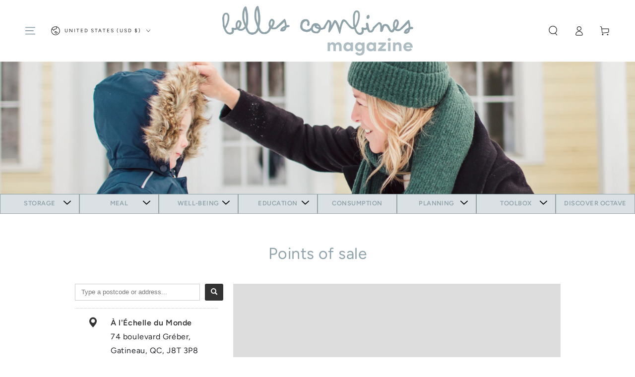

--- FILE ---
content_type: text/javascript
request_url: https://bellescombines.com/cdn/shop/t/88/assets/announcement-bar.js?v=174306662548894074801760628100
body_size: 281
content:
class AnnouncementBar extends HTMLElement{constructor(){super(),this.config={autorotate:this.dataset.autorotate==="true",autorotateSpeed:parseInt(this.dataset.autorotateSpeed)*1e3,moveTime:parseFloat(this.dataset.speed),space:100},theme.config.mqlSmall?this.initOnMobile():this.initOnDesktop(),document.addEventListener("matchSmall",()=>{this.unload(),this.initOnMobile()}),document.addEventListener("unmatchSmall",()=>{this.unload(),this.initOnDesktop()})}initOnDesktop(){switch(this.dataset.layout){case"carousel":this.initCarousel();break;case"marquee":this.initMarquee();break;default:this.initMarqueeOptimized()}}initOnMobile(){switch(this.dataset.mobileLayout){case"carousel":this.initCarousel();break;case"marquee":this.initMarquee();break}}unload(){this.flickity&&typeof this.flickity.destroy=="function"&&(this.flickity.destroy(),this.removeNextPrevListeners()),this.classList.contains("marquee")&&(this.classList.remove("marquee"),this.querySelectorAll(".announcement-slider[aria-hidden]").forEach(slider=>{slider.remove()})),this.observer&&typeof this.observer.unobserve=="function"&&this.observer.unobserve(this)}initCarousel(){if(this.dataset.blockCount==1)return;const slider=this.querySelector(".announcement-slider");setTimeout(()=>{this.flickity=new Flickity(slider,{accessibility:!1,rightToLeft:theme.config.rtl,prevNextButtons:!1,pageDots:!1,wrapAround:!0,setGallerySize:!1,autoPlay:this.config.autorotate?this.config.autorotateSpeed:!1})}),this.prevButton=this.querySelector('button[name="previous"]'),this.nextButton=this.querySelector('button[name="next"]'),this.onNextPrevClick=this.handleNextPrevClick.bind(this),this.prevButton&&this.prevButton.addEventListener("click",this.onNextPrevClick),this.nextButton&&this.nextButton.addEventListener("click",this.onNextPrevClick)}removeNextPrevListeners(){this.prevButton&&this.prevButton.removeEventListener("click",this.onNextPrevClick),this.nextButton&&this.nextButton.removeEventListener("click",this.onNextPrevClick)}handleNextPrevClick(event){event.preventDefault();const target=event.currentTarget;target.name==="next"?this.flickity&&this.flickity.next():target.name==="previous"&&this.flickity&&this.flickity.previous()}initMarqueeOptimized(){setTimeout(()=>{this.marqueeAnimation()}),this.observer=new IntersectionObserver((entries,_observer)=>{entries.forEach(entry=>{entry.isIntersecting?this.isAnimated&&this.classList.remove("marquee--paused"):this.isAnimated&&this.classList.add("marquee--paused")})},{rootMargin:"0px 0px 50px 0px"}),this.observer.observe(this),window.addEventListener("resize",this.marqueeAnimation.bind(this))}marqueeAnimation(){const slider=this.querySelector(".announcement-slider");if(slider.scrollWidth>this.clientWidth){if(!this.isAnimated){for(let index=0;index<2;index++){const clone=slider.cloneNode(!0);clone.setAttribute("aria-hidden",!0),this.appendChild(clone)}this.classList.add("marquee"),this.style.setProperty("--duration",`${slider.scrollWidth/this.config.space*this.config.moveTime}s`),this.isAnimated=!0}}else if(this.isAnimated){for(let index=0;index<2;index++)this.removeChild(this.lastElementChild);this.classList.remove("marquee"),this.isAnimated=!1}}initMarquee(){setTimeout(()=>{const slider=this.querySelector(".announcement-slider");for(let index=0;index<10;index++){const clone=slider.cloneNode(!0);clone.setAttribute("aria-hidden",!0),this.appendChild(clone)}this.classList.add("marquee"),this.style.setProperty("--duration",`${slider.clientWidth/this.config.space*this.config.moveTime}s`)}),this.observer=new IntersectionObserver((entries,_observer)=>{entries.forEach(entry=>{entry.isIntersecting?this.classList.remove("marquee--paused"):this.classList.add("marquee--paused")})},{rootMargin:"0px 0px 50px 0px"}),this.observer.observe(this)}}customElements.define("announcement-bar",AnnouncementBar);
//# sourceMappingURL=/cdn/shop/t/88/assets/announcement-bar.js.map?v=174306662548894074801760628100


--- FILE ---
content_type: application/javascript
request_url: https://bellescombines.com/apps/sap/1768904833/api/2/mVsbGVzY29tYmluZXMubXlzaG9waWZ5LmNvbQ==bGVzY.js
body_size: 46644
content:
window.tdfEventHub.TriggerEventOnce('data_app2',{"offers":{"1":{"100714":{"id":100714,"trigger":{"segment_ids":[6113]},"product_groups":[{"type_id":3,"ids":[4167626555491,4167623868515,4167624392803,4509883760739,4516054663267,4167627309155,4789044314211,4167626588259,4683406966883,6686038655075,4167626457187,4670371889251,6686037639267,6687210668131,4572220883043,4737119387747,4167624425571,6687219581027,4167624294499,6686732779619,4167627735139,6686039244899,4659906609251,4167624261731,4167624327267,4512479346787,6687219122275,6687228264547,6659563749475,4167624720483,4167627276387,6687228133475,6687222268003,6686727503971,6704968958051,6687228526691,6686732550243,4167626489955,6686730092643,6687222759523,6687228723299,6687227871331,4167623966819,6687227609187,6659572432995,6686733238371,4167628095587,6659571515491,4167623901283,6686725374051,6659557130339,6683593277539,6687221383267,6686738481251,6659567321187,4167624458339,6686728224867,4167626096739,6686730616931,6683598815331,4167624065123,6687221776483,6753490829411,6659566600291,6686036951139,4167624851555,6686736613475,6686737662051,4167624753251,6686738022499,6686738186339,4561869897827,8298607903025,4705744388195,6686738710627,6659568402531,4635579678819,8104072085809,4167627702371,6687218401379,4167624589411,6839913054307,6686737072227,6686041243747,4167624130659,6686728978531,4490446667875,6687222464611,4167625080931,6687215779939,6683601076323,4167627014243,6687229804643,4591540404323,6687226789987,6686731305059,6686041440355,6686033870947,6686036263011,6687213453411,4167624196195,4167627538531,6687212896355,6686735499363,8334325252401,4725303607395,6683594326115,6659556278371,6659567812707,6686734254179,6686733762659,4551243956323,6659568795747,6686040162403,6686009196643,6683598454883,4167626621027,8103997866289,8306850332977,6686730420323,4167627604067,4635585773667,8103962083633,6687215485027,8298456744241,6686732157027,6687210471523,4167626686563,6687219023971,6687221219427,6683601829987,4705691861091,6839911907427,6753487487075,4544755302499,6687228657763,6687213125731,4750044856419,8299621908785,6839911252067,6683599962211,8343754342705,6686724948067,8339782238513,4167623999587,4770634399843,8124776546609,6687213977699,4506432110691,6687213060195,6686042161251,4167627047011,6687216205923,4167626719331,6687215026275,4167624523875,4167625048163,8334329119025,6686724128867,6839914823779,6686727700579,6545861804131,6683598258275,4167627472995,6773791096931,4591547154531,4544731775075,8540778791217,4508787310691,4516004724835,4167624491107,8424043675953,6683602223203,6683601502307,8333049725233,6839912398947,7975931773233,6687220269155,8238134722865,8339787186481,4591531688035,4167627636835,6687218565219,8424053571889,6687213584483,4544754876515,8207601729841,6839913250915,6687218794595,6683602747491,8545635270961,8460797378865,6686724653155,8260597842225,8460801245489,8653905461553,8563721011505,8545644413233,8207594029361,6687220629603,8257891172657,8257868267825,6687225675875,6839915151459,8779809620273,8459457790257,8653855326513,8424025063729,8317347299633,6687211192419,8217087672625,9205085077809,8540750151985,6687226560611,9246644699441,8459442127153,6687229444195,8318203658545,10179216736561,8459447632177,6683597144163,8381882401073,4683403362403,9120456769841,8982138552625,8424047542577,9355506843953,8318206640433,10164062060849,9120460341553,8982077669681,8626593399089,9689482166577,8380586131761,8653896024369,8779794121009,10141575446833,6839913545827,6839914627171,9205082095921,8982180004145,8540820767025,10039380410673,10179211788593,9568401129777,8626562498865,9747882705201,4789009186915,8545639891249,10229297054001,10182071320881,10141454205233,9422354055473,10141619257649,9784585060657,10013622141233,8459460149553,9965447708977,10229286732081,10229263958321,10188991365425,9823896961329,9732156096817,10522242482481]}],"message":"Gratuité Magazine","discount":{"type_id":1,"value":100}},"121344":{"id":121344,"trigger":{},"product_groups":[{"type_id":2,"ids":[8293396775217,6710171762787]}],"message":"En cadeau, petites notes à l'achat d'un ensemble magnéto Petites Missions","discount":{"type_id":4,"value":"4722986483811"}},"121345":{"id":121345,"trigger":{},"product_groups":[{"type_id":2,"ids":[6710172450915]}],"message":"En cadeau, petites notes à l'achat d'un ensemble magnéto Petites Missions","discount":{"type_id":4,"value":"4722989138019"}},"121346":{"id":121346,"trigger":{},"product_groups":[{"type_id":2,"ids":[4723845824611,6710172778595]}],"message":"En cadeau, petites notes à l'achat d'un ensemble magnéto Petites Missions","discount":{"type_id":4,"value":"4722985468003"}},"121347":{"id":121347,"trigger":{},"product_groups":[{"type_id":2,"ids":[6710172942435]}],"message":"En cadeau, petites notes à l'achat d'un ensemble magnéto Petites Missions","discount":{"type_id":4,"value":"4722987663459"}},"121348":{"id":121348,"trigger":{},"product_groups":[{"type_id":2,"ids":[4723850838115,6710173302883]}],"message":"En cadeau, petites notes à l'achat d'un ensemble magnéto Petites Missions","discount":{"type_id":4,"value":"4722993660003"}},"52169":{"id":52169,"trigger":{"segment_ids":[3168]},"product_groups":[{"type_id":3,"ids":[4167626817635,4167623475299,4722727452771,4167623409763,4745389441123,4722997198947,4723016728675,4167626784867,4722591334499,4722893193315,4167626752099,4723023675491,6734421033059,4722745245795,6571222433891,4684007899235,4520625963107,8099458777393,4723080233059,6710174089315,4757294153827,4494529069155,9454185087281,4740532732003,4740541644899,4734499324003,4722986483811,6686060052579,6686056775779,4722989138019,6775271784547,6729320661091,6710174351459,4722985468003,4167628161123,8293509300529,8104586117425,8124798206257,6771811713123,4740539613283,4722993660003,8292859543857,4520627601507,8124547301681,9454204748081,4722987663459,4740537516131,9444465639729,6686048321635,6686056284259,10345406628145,8292716511537,6686057037923,8266434150705,8124588753201,6710173728867,6686057594979,8701703749937,6710174548067,8293501731121,6535358709859,6729175367779,8293488951601,8292878811441,8293544689969,6537275605091,9444443816241,6710173499491,4733886267491,8293396775217,8549377016113,10382214955313,8396047548721,8293559468337,8290950250801,8180147454257,4741252055139,4717796917347,4494848786531,4733887709283,8293535318321,8246471065905,6630255755363,10517325513009,8293662720305,9473928429873,9444540383537,9444455481649,8567659823409,8293673828657,6537275998307,6537275506787,6537275310179,4684007768163,10450985943345,9792824312113,9444461117745,8293655249201,4741251661923,8293639127345,8293625856305,8107448762673,8626641764657,6708422279267,9792597688625,9444453155121,6781362733155,6540534218851,4741250547811,4627368673379,10387041714481,10345405088049,10063384543537,10063308063025,10063301869873,10056562966833,9986881519921,9964190073137,9964185747761,9792608796977,9653880914225,8887337189681,8701688611121,8099002941745,8001219526961,6550584754275,4627368181859]}],"message":"Rabais Magazine","discount":{"type_id":1,"value":10},"label":"Rabais Mag {price}"},"52617":{"id":52617,"trigger":{"segment_ids":[3497]},"product_groups":[{"type_id":3,"ids":[4167626817635,4167623475299,4722727452771,4167623409763,4745389441123,4722997198947,4723016728675,4167626784867,4722591334499,4722893193315,4167626752099,4723023675491,6734421033059,4722745245795,6571222433891,4684007899235,4520625963107,8099458777393,4723080233059,6710174089315,4757294153827,4494529069155,9454185087281,4740532732003,4740541644899,4734499324003,4722986483811,6686060052579,6686056775779,4722989138019,6775271784547,6729320661091,6710174351459,4722985468003,4167628161123,8293509300529,8104586117425,8124798206257,6771811713123,4740539613283,4722993660003,8292859543857,4520627601507,8124547301681,9454204748081,4722987663459,4740537516131,9444465639729,6686048321635,6686056284259,10345406628145,8292716511537,6686057037923,8266434150705,8124588753201,6710173728867,6686057594979,8701703749937,6710174548067,8293501731121,6535358709859,6729175367779,8293488951601,8292878811441,8293544689969,6537275605091,9444443816241,6710173499491,4733886267491,8293396775217,8549377016113,10382214955313,8396047548721,8293559468337,8290950250801,8180147454257,4741252055139,4717796917347,4494848786531,4733887709283,8293535318321,8246471065905,6630255755363,10517325513009,8293662720305,9473928429873,9444540383537,9444455481649,8567659823409,8293673828657,6537275998307,6537275506787,6537275310179,4684007768163,10450985943345,9792824312113,9444461117745,8293655249201,4741251661923,8293639127345,8293625856305,8107448762673,8626641764657,6708422279267,9792597688625,9444453155121,6781362733155,6540534218851,4741250547811,4627368673379,10387041714481,10345405088049,10063384543537,10063308063025,10063301869873,10056562966833,9986881519921,9964190073137,9964185747761,9792608796977,9653880914225,8887337189681,8701688611121,8099002941745,8001219526961,6550584754275,4627368181859]}],"message":"Rabais Magazine +","discount":{"type_id":1,"value":15},"label":"Rabais Mag+ {price}"},"53167":{"id":53167,"trigger":{"segment_ids":[3529]},"product_groups":[{"type_id":2,"ids":[6729175367779]}],"message":"50% de rabais avec l'abonnement Chef de famille Essentiel, Pro ou Pro+","discount":{"type_id":1,"value":50}},"68657":{"id":68657,"trigger":{"segment_ids":[5945]},"product_groups":[{"type_id":3,"ids":[4167626555491,4167623868515,4167624392803,4509883760739,4516054663267,4167627309155,4789044314211,4167626588259,4683406966883,6686038655075,4167626457187,4670371889251,6686037639267,6687210668131,4572220883043,4737119387747,4167624425571,6687219581027,4167624294499,6686732779619,4167627735139,6686039244899,4659906609251,4167624261731,4167624327267,4512479346787,6687219122275,6687228264547,6659563749475,4167624720483,4167627276387,6687228133475,6687222268003,6686727503971,6704968958051,6687228526691,6686732550243,4167626489955,6686730092643,6687222759523,6687228723299,6687227871331,4167623966819,6687227609187,6659572432995,6686733238371,4167628095587,6659571515491,4167623901283,6686725374051,6659557130339,6683593277539,6687221383267,6686738481251,6659567321187,4167624458339,6686728224867,4167626096739,6686730616931,6683598815331,4167624065123,6687221776483,6753490829411,6659566600291,6686036951139,4167624851555,6686736613475,6686737662051,4167624753251,6686738022499,6686738186339,4561869897827,8298607903025,4705744388195,6686738710627,6659568402531,4635579678819,8104072085809,4167627702371,6687218401379,4167624589411,6839913054307,6686737072227,6686041243747,4167624130659,6686728978531,4490446667875,6687222464611,4167625080931,6687215779939,6683601076323,4167627014243,6687229804643,4591540404323,6687226789987,6686731305059,6686041440355,6686033870947,6686036263011,6687213453411,4167624196195,4167627538531,6687212896355,6686735499363,8334325252401,4725303607395,6683594326115,6659556278371,6659567812707,6686734254179,6686733762659,4551243956323,6659568795747,6686040162403,6686009196643,6683598454883,4167626621027,8103997866289,8306850332977,6686730420323,4167627604067,4635585773667,8103962083633,6687215485027,8298456744241,6686732157027,6687210471523,4167626686563,6687219023971,6687221219427,6683601829987,4705691861091,6839911907427,6753487487075,4544755302499,6687228657763,6687213125731,4750044856419,8299621908785,6839911252067,6683599962211,8343754342705,6686724948067,8339782238513,4167623999587,4770634399843,8124776546609,6687213977699,4506432110691,6687213060195,6686042161251,4167627047011,6687216205923,4167626719331,6687215026275,4167624523875,4167625048163,8334329119025,6686724128867,6839914823779,6686727700579,6545861804131,6683598258275,4167627472995,4591547154531,4544731775075,8540778791217,4508787310691,4516004724835,4167624491107,8424043675953,6683602223203,6683601502307,8333049725233,6839912398947,7975931773233,6687220269155,8238134722865,8339787186481,4591531688035,4167627636835,6687218565219,8424053571889,6687213584483,4544754876515,8207601729841,6839913250915,6687218794595,6683602747491,8545635270961,8460797378865,6686724653155,8260597842225,8460801245489,8653905461553,8563721011505,8545644413233,8207594029361,6687220629603,8257891172657,8257868267825,6687225675875,6839915151459,8779809620273,8459457790257,8653855326513,8424025063729,8317347299633,6687211192419,8217087672625,9205085077809,8540750151985,6687226560611,9246644699441,8459442127153,6687229444195,8318203658545,10179216736561,8459447632177,6683597144163,8381882401073,4683403362403,9120456769841,8982138552625,8424047542577,9355506843953,8318206640433,10164062060849,9120460341553,8982077669681,8626593399089,9689482166577,8380586131761,8653896024369,8779794121009,10141575446833,6839913545827,6839914627171,9205082095921,8982180004145,8540820767025,10039380410673,10179211788593,9568401129777,8626562498865,9747882705201,4789009186915,8545639891249,10229297054001,10182071320881,10141454205233,9422354055473,10141619257649,9784585060657,10013622141233,8459460149553,9965447708977,10229286732081,10229263958321,10188991365425,9823896961329,9732156096817,10522242482481]}],"message":"","discount":{"type_id":1,"value":100}},"83722":{"id":83722,"trigger":{"segment_ids":[5001]},"product_groups":[{"type_id":3,"ids":[4167626817635,4167623475299,4722727452771,4167623409763,4723841826915,4722997198947,4723016728675,4167626784867,4722591334499,4723845824611,4722893193315,4167626752099,4723023675491,4167624360035,6734421033059,4722745245795,6571222433891,4723850838115,4684007899235,4520625963107,8099458777393,4723080233059,6710174089315,6710171762787,4757294153827,4494529069155,9454185087281,6710172450915,6710172942435,6773791096931,4734499324003,4722986483811,6686060052579,6686056775779,4722989138019,6775271784547,6729320661091,6710174351459,4722985468003,4167628161123,8293509300529,8104586117425,8124798206257,4722993660003,8292859543857,4520627601507,8124547301681,9454204748081,4722987663459,6686048321635,6686056284259,10345406628145,6710171140195,8292716511537,6686057037923,8266434150705,8124588753201,6710173728867,6710172778595,6686057594979,8701703749937,6710174548067,8293501731121,6710173302883,8293488951601,8292878811441,8293544689969,9444443816241,6710173499491,4733886267491,8293396775217,8549377016113,10382214955313,8396047548721,8293559468337,8290950250801,8180147454257,4717796917347,4733887709283,8293535318321,8246471065905,6630255755363,8293662720305,9444540383537,8780406817073,8780295209265,8780064948529,8567659823409,8293673828657,4684007768163,10450985943345,9792824312113,9444461117745,8293655249201,8781418987825,8780653920561,8780274762033,8293639127345,8293625856305,8780857835825,8780273910065,8780250317105,8776206188849,8776199700785,8780074385713,8779969331505,8626641764657,6708422279267,9792597688625,9444453155121,8838079480113,8781612253489,8776518172977,8776199242033,6781362733155,6540534218851,4627368673379,10387041714481,10345405088049,10063384543537,10063308063025,10063301869873,10056562966833,9986881519921,9964190073137,9964185747761,9792608796977,9195967054129,8953450955057,8887337189681,8781642400049,8781637746993,8781511164209,8781431177521,8780939526449,8780287279409,8780287148337,8780285641009,8780247761201,8780080644401,8780078416177,8776518828337,8776517484849,8776516993329,8776199438641,8701688611121,8001219526961,6581627224163,6550584754275,4627368181859]}],"message":"Prix en gros","discount":{"type_id":1,"value":62.5},"label":"En gros {price}"},"88440":{"id":88440,"trigger":{},"product_groups":[{"type_id":2,"ids":[8567659823409]}],"message":"Cadeau Inclus","discount":{"type_id":4,"value":"4167624065123,8318203658545"},"label":"Cadeau Inclus"},"88444":{"id":88444,"trigger":{},"product_groups":[{"type_id":2,"ids":[8626641764657]}],"message":"Cadeau Inclus","discount":{"type_id":4,"value":"4167624327267,8334325252401,4167627276387,4167626555491"},"label":"Cadeau Inclus"}},"2":{"28345":{"id":28345,"trigger":{"product_groups":[{"type_id":2,"ids":[6682172850275]}]},"message":"Obtenez 10% de rabais sur votre chandail lorsque vous l'achetez avec votre abonnement","is_replace":false,"display_id":0,"discount":{"type_id":1,"value":10},"product_groups":[{"type_id":2,"ids":[6771811713123]}]},"28346":{"id":28346,"trigger":{"product_groups":[{"type_id":2,"ids":[6682175832163]}]},"message":"Obtenez 10% de rabais sur votre chandail lorsque vous l'achetez avec votre abonnement","is_replace":false,"display_id":0,"discount":{"type_id":1,"value":10},"product_groups":[{"type_id":2,"ids":[6771811713123]}]},"45606":{"id":45606,"trigger":{"product_groups":[{"type_id":2,"ids":[6710171762787]}]},"message":"Petites notes gratuites avec magnétos","is_replace":false,"display_id":0,"discount":{"type_id":1,"value":100},"product_groups":[{"type_id":2,"ids":[4722986483811]}]},"45607":{"id":45607,"trigger":{"product_groups":[{"type_id":2,"ids":[6710172450915,4724032241763]}]},"message":"Petites notes gratuites avec magnétos","is_replace":false,"display_id":0,"discount":{"type_id":1,"value":100},"product_groups":[{"type_id":2,"ids":[4722989138019]}]},"45608":{"id":45608,"trigger":{"product_groups":[{"type_id":2,"ids":[6710172778595,4723845824611]}]},"message":"Petites notes gratuites avec magnétos","is_replace":false,"display_id":0,"discount":{"type_id":1,"value":100},"product_groups":[{"type_id":2,"ids":[4722985468003]}]},"45609":{"id":45609,"trigger":{"product_groups":[{"type_id":2,"ids":[6710172942435,8293655249201]}]},"message":"Petites notes gratuites avec magnétos","is_replace":false,"display_id":0,"discount":{"type_id":0,"value":null},"product_groups":[{"type_id":2,"ids":[8293655249201,4722987663459]}]},"45610":{"id":45610,"trigger":{"product_groups":[{"type_id":2,"ids":[6710173302883,4723850838115,8293662720305]}]},"message":"Petites notes gratuites avec magnétos","is_replace":false,"display_id":0,"discount":{"type_id":1,"value":100},"product_groups":[{"type_id":2,"ids":[4722993660003,8293662720305]}]}},"7":{"34655":{"id":34655,"trigger":{"segment_ids":[4999,5001]},"apply_num":1,"display_id":1,"message":"Achetez plus et aillez de meilleur marges!","mtv_message":"{quantity} de plus et votre panier est éligible pour une rabais de {discount}","more_products":false,"product_groups":[{"type_id":2,"ids":[8567659823409,8626641764657]}],"discount":{"type_id":5,"value":{"levels":[{"discount":{"is_premium":false,"type_id":1,"value":20},"quantity":2},{"discount":{"is_premium":false,"type_id":1,"value":30},"quantity":9},{"discount":{"is_premium":false,"type_id":1,"value":40},"quantity":18}]}}}}},"settings":{"10":{},"11":{"c_cs":".tdf_gift_title { white-space: normal; } .tdf_rec { display: none; } @media screen and (min-width: 768px) { .tdf_motivator_container { font-size: 14px !important; } } .tdf_label { left: auto !important; }"},"2":{"coa":1},"3":{"coa":1},"4":{"use_default":2},"6":{"extra_scopes":"write_price_rules,read_discounts,write_discounts,read_markets,unauthenticated_read_product_listings,write_customers,read_inventory,read_locations","d_mode":2,"sale_place_id":1,"discount_widget":true,"ribbon_place_id":3,"coa":0,"enable_gift_popup":true},"7":{"js":"data.settings[2].up_strict_no = 1;\ndata.settings[6].up_strict_no = 1;\nvar xa = function() {\njQuery('form .tdf-cart-item-p-p').each(function() { if (jQuery(this).height() \u003c 1) { jQuery(this).removeClass('tdf-cart-item-p-p'); } }); jQuery('form .tdf-cart-item-lp-p').each(function() { if (jQuery(this).height() \u003c 1) { jQuery(this).removeClass('tdf-cart-item-lp-p'); } });\n}\njQuery('#cart-icon-bubble').on('click', function() {\nsetTimeout(function(){\nxa();\njQuery(document).trigger('cart:rerendered')\n},900);\n});\nxa();\nnfec.event_hub.ListenTo('cart_updated', function () {\nsetTimeout(function () {\nxa();\n}, 200);\n});\nsl9.label.main.addLabel = function() {\nvar typeOther = sl9.struct.consta.SettingTypeOther;\nvar placeID = sl9.main.GetData('settings', typeOther, 'ribbon_place_id');\nvar minImgH = sl9.main.GetData('settings', typeOther, 'label_min_img_h') || 80;\nvar selector = sl9.main.GetData('settings', typeOther, 'label_sel') || 'img,._custom_theme_img,.grid-product__image-mask,.snize-item,.snize-overhidden,picture';\nvar placeCla = '',\nhorizon = 'left';\nswitch (placeID) {\ncase 2:\ncase 3:\ncase 4:\ncase 5:\nplaceCla = 'tdf_label_v tdf_label_v' + placeID;\nbreak;\ncase 1:\nplaceCla = 'tdf_ribbon tdf_ribbon_right';\nhorizon = 'right';\nbreak;\ndefault:\nplaceCla = 'tdf_ribbon';\nbreak;\n}\nvar genStyle = function ($img) {\nvar h = $img.innerHeight(),\nw = $img.innerWidth(),\ns = h \u003e w ? w : h;\nif (s \u003e 700 || s \u003c 120) {\nvar $p = $img.parent();\nh = $p.innerHeight(), w = $p.innerWidth(),\ns = h \u003e w ? w : h;\n}\nif (s \u003e 400) {\ns = 400;\n}\nif (s \u003c 200) {\ns = 200;\n}\nvar r = s / 200,\nds = parseInt(75 * r),\nst = parseInt(19 * r),\nsl = parseInt(-21 * r),\nsw = parseInt(100 * r),\nslineh = parseInt(20 * r),\nsfonts = parseInt(10 * r);\nvar stl = 'width:' + sw + 'px;top:' + st + 'px;' + horizon + ':' + sl + 'px;line-height:' + slineh + 'px;font-size:' + sfonts + 'px';\nreturn {\ndiv: 'style=\"width:' + ds + 'px;height:' + ds + 'px\"',\nspan: 'style=\"' + stl + '\"',\nstl: stl\n};\n};\njQuery('.tdf_label').remove();\njQuery('body').find('a[href*=\"/products/\"],.fakea[href*=\"/products/\"]').each(function () {\nvar $a = jQuery(this),\naction = $a.closest('form').attr('action');\nif (action \u0026\u0026 (action.indexOf('/cart') != -1 || action.indexOf('/checkout') != -1)) {\nreturn;\n}\nvar href = $a.attr('href');\nif (href.indexOf('.shopify.com') != -1) {\nreturn;\n}\nif ($a.closest('.slideshow').length) {\nreturn;\n}\nvar handle = sl9.nfec.platform.current.product.GetHandleFromHref(href);\nvar product = sl9.nfec.manager.product.FindByHandle(handle);\nif (!product) {\nreturn;\n}\nvar vid = parseInt($a.data('vid'));\nvar message = sl9.label.main.Data[product.id];\nvar variant = product.variants[0];\nif (vid) {\nvariant = product.getVariantByID(vid);\n}\nif (!message) {\nvar discountable = sl9.nfec.manager.discountable.Get(product.id, vid);\nif (!discountable) {\nreturn;\n}\n\nmessage = sl9.common.tpl.Render(sl9.label.discountablehtm, {\nproduct: product,\nvariant: variant,\ndiscountable: discountable,\n});\n}\nvar price = sl9.nfec.util.tpl.ToCurrency(variant.display_price());\nmessage = message.replace('{price}', price);\nvar $img = $a.find(selector);\nif ($a.hasClass('collectionBlock-image__link')) {\n$img = $a;\n}\nvar isFake;\nif (!$img.length) {\nif ($a.hasClass('tdf_img_parent')) {\n$img = $a.find('.tdf_img_fake');\nisFake = true;\n} else {\nvar $p = $a.closest('.ais-infinite-hits--item');\nif (!$p.length) {\n$p = $a.parent();\n$img = $p.find('img');\n} else {\n$img = $p.find('.ais-hit--picture');\n}\nif (!$img.length) {\nreturn;\n}\n\n}\n}\nvar $maxImg, maxH = 0;\n$img.each(function () {\nvar $els = jQuery(this);\nvar h = $els.innerHeight();\nif ($els.css('opacity') === '0' || $els.parent().css('opacity') === '0') {\nreturn;\n}\nif (h \u003e maxH) {\n$maxImg = $els;\nmaxH = h;\n}\n});\nif (!isFake \u0026\u0026 maxH \u003c minImgH) {\nreturn\n}\nvar $parent = $maxImg.hasClass('tdf_vertical_img') ? $maxImg : $maxImg.parent();\n\nif (!isFake) {\nif ($parent.innerHeight() \u003c 0.9 * maxH) {\n$parent = $parent.parent();\nif ($parent.innerHeight() \u003c 0.9 * maxH) {\nreturn;\n}\nif ($parent.innerHeight() \u003e 1.4 * maxH) {\nreturn;\n}\n}\n}\n\nvar papo = $parent.css('position');\nif (!papo || papo == 'static') {\n$parent.css('position', 'relative');\n}\nvar style = {};\nif (placeID \u003c 2) {\nstyle = genStyle($maxImg);\n}\n\n$parent.prepend(sl9.common.tpl.Render(sl9.label.tplhtm, {\nmessage: message,\ndiv_style: style.div,\nspan_style: style.span,\nplace_class: placeCla\n}));\nif (placeID \u003c 2) {\n$parent.find('.tdf_ribbon .tdf_money').attr('style', style.stl);\n}\n});\n};\nvar scod = nfec.store._cookie.Get('discount_code');\nif (scod) {\n} else {\nvar cgg = nfec.manager.coupon.Get;\nnfec.manager.coupon.Get = function() {\nvar x = cgg();\nif (!x) {x = ' '}\nreturn x;\n}\n}\nnfec.manager.cart.Set = function(cart) {\ncart.getTotalPrice = function(notGiftCard) {\nvar p = 0;\nfor (var x = 0, l = this.items.length; x \u003c l; x++) {\nif (notGiftCard \u0026\u0026 this.items[x].gift_card) {\ncontinue\n}\np += this.items[x].price * this.items[x].quantity;\n}\nif (notGiftCard) {\nfor (var x = 0, l = this.gifts.length; x \u003c l; x++) {\nif (this.gifts[x].gift_card) {\ncontinue\n}\np += this.gifts[x].price * this.gifts[x].quantity;\n}\n}\nif (notGiftCard) {\np = p * 0.81;\n}\nreturn p;\n}\nnfec.manager.cart.Current = cart;\nnfec.store.control.Set('cart', cart.toState(), 86400, true);\nif (!nfec.manager.cart.CartAtStart) {\nnfec.manager.cart.CartAtStart = cart.toState();\n}\nnfec.manager.cart.Total = cart.getTotalPrice();\nnfec.manager.cart.GiftPrices = cart.getGiftPrices();\nnfec.manager.setting.CheckDMode(cart);\n};\ndata.settings[6].market_on = 1;\n","id":14942,"pub_domain":"lesbellescombines.com","key":"fa7a61497a79fdededfdb654652d005b","currency":"CAD","currency_format":"$ {{amount}}","timezone_offset":-5},"8":{"add":"Ajouter au panier |  Add to cart","add_all":"Ajouter le produit sélectionné au panier | Add selected to cart","added":"ajouté | added ","added_successfully":"Ajouté avec succès | Added successfully","apply":"Appliquer | Apply","buy_quantity":"Achetez {quantity} | Buy {quantity}","cart":"Panier | Cart","cart_discount":"réduction du panier | cart discount","cart_discount_code":"Code de réduction | Discount code","cart_rec":"Recommandation | Cart recommendation","cart_total":"Total du panier |  Cart total","checkout":"Panier d'achat |  Cart","continue_checkout":"Poursuivre le paiement | Continue to checkout","continue_shopping":"Poursuivre les achats | Continue shopping","copied":"Copié | Copied","copy":"Copier | Copy","discount":"rabais | discount","discount_cal_at_checkout":"Réductions calculées au moment du paiement | Discounts calculated at checkout","email_no_match_code":"Customer information does not meet the requirements for the discount code","explore":"Explorer | Explore","free_gift":"GRATUITÉ! |  FREE!","free_ship":"livraison gratuite | free shipping","includes":"inclut |  includes","input_discount_code":"Gift card or discount code","invalid_code":"Impossible de trouver une réduction valide correspondant au code saisi | Unable to find a valid discount matching the code entered","item":"item","items":"items","lo_earn":"Vous pouvez gagner des points pour chaque achat | You can earn points for every purchase","lo_have":"Vous avez {point} | You have {point}","lo_hi":"Bonjour {customer.name} | Hi {customer.name}","lo_join":"Rejoignez-nous pour gagner des récompenses dès aujourd'hui | Join us to earn rewards today","lo_point":"point","lo_points":"Veuillez sélectionner d'autres options | points","lo_redeem":"Racheter | Redeem","lo_reward_view":"Voir toutes nos récompenses \u003e\u003e | View all our rewards \u003e\u003e","lo_signin":"Se connecter | Log in","lo_signup":"S'enregistrer |  Log in","lo_welcome":"Bienvenue dans notre programme de fidélité | Welcome to our Loyalty Program","m_country":"BJ-BF-BI-CF-CD-FR-GF-PF-GA-GP-GN-HT-CI-ML-MQ-YT-MC-NC-NE-PM-SN-TG-WF,AS-AI-AG-AU-BS-BB-BZ-BM-BW-IO-VG-CM-CA-KY-CK-DM-FJ-GM-GH-GI-GD-GU-GY-JM-KI-LS-LR-MW-MH-MU-MS-NA-NU-NF-MP-PW-PG-PH-PN-SH-KN-LC-VC-WS-SC-FK-SL-SG-SB-ZA-SS-SZ-TZ-TO-TT-TC-TV-UG-GB-US-VI-ZM-ZW","m_custom":"","m_lang":"fr,en","m_lang_on":"on","more":"Plus | More","no_thank":"Non merci | No thanks","off":"De rabais | Off","product_details":"View full product details","quantity":"Quantité | Quantity","replace":"Remplacer | Replace","ribbon_price":"ribbon_price","sale":"Vente | Sale","select_for_bundle":"Ajouter au lot | Add to bundle","select_free_gift":"Ajoutez votre cadeau gratuit |  Add your free gift","select_other_option":"Please select other options","sold_out":"En rupture de stock | Sold out","total_price":"Prix total | Total price","view_cart":"Voir le panier | View cart","wholesale_discount":"Rabais | Discount","wholesale_gift":"Gratuité | Free","wholesale_quantity":"Quantité | Quantity","you_added":"Vous avez ajouté |  You added","you_replaced":"Remplacé avec succès ! | Replaced successfully!","you_save":"Sauvegarder |  Save","your_discount":"Votre promotion | Your discount","your_price":"Votre prix | Your price"},"9":{"btn_bg_c":"#9baeab","btn_txt_c":"#ffffff","discount_bg_c":"#b16532","explore_bg_c":"#212b36","explore_txt_c":"#ffffff","p_bg_c":"#ffffff","p_btn_bg_2_c":"#9baeab","p_btn_bg_3_c":"#d4d6e7","p_btn_bg_c":"#9baeab","p_btn_bg_lite_c":"#d4d6e4","p_btn_txt_2_c":"#ffffff","p_btn_txt_3_c":"#637387","p_btn_txt_c":"#ffffff","p_btn_txt_lite_c":"#637381","p_discount_bg_c":"#b16532","p_header_bg_c":"#f2f3f5","p_header_txt_bold_c":"#000000","p_header_txt_c":"#212b36","p_header_txt_lite_c":"#454f5b","p_txt_bold_c":"#000000","p_txt_c":"#212b36","p_txt_info_c":"#9baeab","p_txt_lite_c":"#454f5b","table_h_bg_c":"#c9b3a1","table_h_txt_c":"#ffffff","theme_type_id":"1","txt_bold_c":"#000000","txt_c":"#212b36","txt_info_c":"#9baeab"}},"products":{"10013622141233":{"i":10013622141233,"t":"Ma potion magique","h":"ma-potion-magique","p":"s/files/1/0251/4331/2483/files/ma-potion-magique_premiere-image.png","v":[{"i":50034702516529,"x":"Française","a":1.95}]},"10039380410673":{"i":10039380410673,"t":"Mon plan d'étude hebdomadaire","h":"mon-plan-detude-hebdomadaire","p":"s/files/1/0251/4331/2483/files/mon-plan-d-etude-hebdo_premiere-image.png","v":[{"i":50133403337009,"x":"Française","a":1.95}]},"10056562966833":{"i":10056562966833,"t":"Les Magnétos - Fêtes et occasions spéciales - PARFAIT","h":"les-magnetos-fetes-et-occasions-speciales-jauni","p":"","v":[{"i":50204755329329,"x":"Default Title","a":18.95}],"no":true},"10063301869873":{"i":10063301869873,"t":"Les Magnétos - Les étapes de ma journée - PARFAIT","h":"les-magnetos-les-etapes-de-ma-journee-parfait-copy","p":"","v":[{"i":50238801576241,"x":"Default Title","a":18.95}],"no":true},"10063308063025":{"i":10063308063025,"t":"Les Magnétos - Rendez-vous et activités - PARFAIT","h":"les-magnetos-fetes-et-occasions-speciales-parfait-copy","p":"","v":[{"i":50238809538865,"x":"Default Title","a":18.95}],"no":true},"10063384543537":{"i":10063384543537,"t":"Les Magnétos - Ma routine du matin - PARFAIT","h":"les-magnetos-les-etapes-de-ma-journee-parfait-copy-1","p":"","v":[{"i":50238931599665,"x":"Default Title","a":18.95}],"no":true},"10141454205233":{"i":10141454205233,"t":"Liste d'achats des essentiels en cuisine","h":"liste-essentiels-en-cuisine","p":"s/files/1/0251/4331/2483/files/image-3.png","v":[{"i":50560537035057,"x":"Française","a":1.5}]},"10141575446833":{"i":10141575446833,"t":"La \"bucket list\" familiale","h":"notre-bucket-list-familiale","p":"s/files/1/0251/4331/2483/files/notre-bucket-list-annuelle_premiere-image.png","v":[{"i":50560706806065,"x":"Française","a":1.5}]},"10141619257649":{"i":10141619257649,"t":"Guide simple pour débuter avec Octave","h":"guide-simple-pour-debuter-avec-octave","p":"s/files/1/0251/4331/2483/files/guide-simple-pour-debuter-avec-octave_premiere-image.png","v":[{"i":50560767197489,"x":"Française","a":1.5}]},"10164062060849":{"i":10164062060849,"t":"Guide de progression - Devenir un parent leader","h":"guide-de-progression-devenir-un-parent-leader","p":"s/files/1/0251/4331/2483/files/parent-leader-fev25_2.png","v":[{"i":50667122327857,"x":"Française","a":1.5}]},"10179211788593":{"i":10179211788593,"t":"Mes règles du numérique","h":"mes-regles-du-numerique","p":"s/files/1/0251/4331/2483/files/Artboard_1_0.5x_1.png","v":[{"i":50712096211249,"x":"Française","a":1.5}]},"10179216736561":{"i":10179216736561,"t":"To-do list du dimanche","h":"to-do-du-dimanche","p":"s/files/1/0251/4331/2483/files/todo-dimanche-mars2025.png","v":[{"i":50712109187377,"x":"Française","a":1.5}]},"10182071320881":{"i":10182071320881,"t":"Mes achats réfléchis","h":"mes-achats-reflechis","p":"s/files/1/0251/4331/2483/files/achats-reflechis-mars2025_1.png","v":[{"i":50719660769585,"x":"Française","a":1.5}]},"10188991365425":{"i":10188991365425,"t":"Ma fiche souvenirs","h":"ma-fiche-objet-souvenirs","p":"s/files/1/0251/4331/2483/files/objet-souvenir-fev2025.png","v":[{"i":50735011201329,"x":"Française","a":1.5}]},"10229263958321":{"i":10229263958321,"t":"Petite combine anti-gaspillage","h":"petite-combine-anti-gaspillage","p":"s/files/1/0251/4331/2483/files/mangez-moi-en-premier-avril2025.png","v":[{"i":51174746259761,"x":"Française","a":1.5}]},"10229286732081":{"i":10229286732081,"t":"Mon premier budget","h":"mon-premier-budget","p":"s/files/1/0251/4331/2483/files/Monpremierbudget.png","v":[{"i":51175286440241,"x":"Française","a":1.5}]},"10229297054001":{"i":10229297054001,"t":"Planificateur de délégation budgétaire","h":"planificateur-de-delegation-budgetaire","p":"s/files/1/0251/4331/2483/files/Planificateur_de_delegation_budgetaire-avril2025.png","v":[{"i":51175505396017,"x":"Française","a":1.5}]},"10345405088049":{"i":10345405088049,"t":"Coaching de groupe « Famille efficace »                 167$/mois (engagement 3 mois)","h":"coaching-de-groupe-famille-efficace","p":"s/files/1/0251/4331/2483/files/1_fcdd1666-df56-4e12-8785-d17b81209bb4.png","v":[{"i":51608908923185,"x":"Default Title","a":167}]},"10345406628145":{"i":10345406628145,"t":"Octave Station+ AI","h":"octave-station-plus-ai","p":"s/files/1/0251/4331/2483/files/maquette3.1.png","v":[{"i":52259600236849,"x":"Bateau","a":415,"b":454.99},{"i":52259600269617,"x":"Avion","a":515,"b":454.99}]},"10382214955313":{"i":10382214955313,"t":"Les Magnétos Mes bonnes habitudes - Ma routine du matin - EMBALLAGE ANGLAIS","h":"https-lesbellescombines-com-products-les-magnetos-mes-bonnes-habitudes-ma-routine-du-matin-emballage-anglais","p":"s/files/1/0251/4331/2483/products/magnetos_routinedumatin_emballage_BIL.jpg","v":[{"i":51773402972465,"x":"Default Title","a":5.95,"b":8.95}]},"10387041714481":{"i":10387041714481,"t":"Coaching","h":"coaching","p":"","v":[{"i":51792020111665,"x":"Default Title","a":297}],"no":true},"10450985943345":{"i":10450985943345,"t":"Livraison station par avion","h":"livraison-station-par-avion","p":"s/files/1/0251/4331/2483/files/Captured_ecran_le2025-11-11a14.32.38.png","v":[{"i":52038650462513,"x":"Default Title","a":100}]},"10517325513009":{"i":10517325513009,"t":"Formation de groupe Mes Nouveaux Outils","h":"formation-de-groupe-mes-nouveaux-outils","p":"s/files/1/0251/4331/2483/files/Votretextedeparagraphe_320x170px_1080x1080px.png","v":[{"i":52336303112497,"x":"Default Title","a":45}]},"10522242482481":{"i":10522242482481,"t":"Notre tableau de visualisation familial","h":"mon-premier-budget-copy","p":"s/files/1/0251/4331/2483/files/CopiedeSanstitre_1080x1080px.png","v":[{"i":52358366265649,"x":"Française","a":1.5}]},"4167623409763":{"i":4167623409763,"t":"Trousse de retour au calme","h":"cool-down-kit","p":"s/files/1/0251/4331/2483/products/troussederetouraucalme_FR_f5282cd0-3e0f-4e75-a17a-3feaae4eae5f.jpg","v":[{"i":32118418145379,"x":"Default Title","a":30.95}]},"4167623475299":{"i":4167623475299,"t":"Le Magasin général - Système de motivation","h":"general-store","p":"s/files/1/0251/4331/2483/products/magasingeneral_FR.jpg","v":[{"i":32119058694243,"x":"Default Title","a":37.95}]},"4167623868515":{"i":4167623868515,"t":"50 façons de prendre une pause en famille","h":"50-facons-de-prendre-une-pause-en-famille-1","p":"s/files/1/0251/4331/2483/products/50facons.png","v":[{"i":32122146783331,"x":"Française","a":0},{"i":33323333779555,"x":"English","a":0},{"i":45189506302257,"x":"Noir et blanc","a":0}]},"4167623901283":{"i":4167623901283,"t":"Chasse aux trésors en nature","h":"chasse-aux-tresors-en-nature-1","p":"s/files/1/0251/4331/2483/products/baladenature.png","v":[{"i":32122161692771,"x":"Française","a":1.95},{"i":33323324047459,"x":"English","a":1.95}]},"4167623966819":{"i":4167623966819,"t":"Les petits paniers percés","h":"les-petits-paniers-perces-1","p":"s/files/1/0251/4331/2483/products/avertiradulte.png","v":[{"i":32122223755363,"x":"Française","a":1.95},{"i":33323324112995,"x":"English","a":1.95},{"i":45189517050161,"x":"Noir et blanc","a":1.95}]},"4167623999587":{"i":4167623999587,"t":"Cherche et trouve","h":"cherche-et-trouve-1","p":"s/files/1/0251/4331/2483/products/chercheettrouve.png","v":[{"i":32122164510819,"x":"Française","a":0.95},{"i":33323325063267,"x":"English","a":0.95}]},"4167624065123":{"i":4167624065123,"t":"Coin-coin Raconte-moi une histoire","h":"coin-coin-raconte-moi-une-histoire-1","p":"s/files/1/0251/4331/2483/products/coincoin_histoire.png","v":[{"i":32122215202915,"x":"Française","a":0.95},{"i":33323325161571,"x":"English","a":0.95}]},"4167624130659":{"i":4167624130659,"t":"Contrat scolaire","h":"contrat-scolaire-1","p":"s/files/1/0251/4331/2483/products/contratscolaire.png","v":[{"i":32122217627747,"x":"Française","a":1.95},{"i":33323325292643,"x":"English","a":1.95}]},"4167624196195":{"i":4167624196195,"t":"Recette de pâte à modeler calmante","h":"recette-de-pate-a-modeler-calmante-1","p":"s/files/1/0251/4331/2483/products/recettecalmante.png","v":[{"i":32122237878371,"x":"Française","a":0.95},{"i":33323326111843,"x":"English","a":0.95}]},"4167624261731":{"i":4167624261731,"t":"Pochette à estime et billets de fierté","h":"pochette-a-estime-et-billets-de-fierte-1","p":"s/files/1/0251/4331/2483/products/pochetteestime.png","v":[{"i":32122236665955,"x":"Française","a":4.95},{"i":33323326603363,"x":"English","a":4.95}]},"4167624294499":{"i":4167624294499,"t":"Affiche des règles de la famille","h":"affiche-des-regles-de-la-famille-1","p":"s/files/1/0251/4331/2483/products/reglesfamille.png","v":[{"i":32122148487267,"x":"Française","a":1.95},{"i":33323326898275,"x":"English","a":1.95}]},"4167624327267":{"i":4167624327267,"t":"Mode d’emploi pour résoudre des conflits","h":"mode-demploi-pour-resoudre-des-conflits-1","p":"s/files/1/0251/4331/2483/products/modeemploiconfilts.png","v":[{"i":32122228310115,"x":"Française","a":1.95},{"i":33323326963811,"x":"English","a":1.95}]},"4167624360035":{"i":4167624360035,"t":"Calendrier de l'Avent des doux moments en famille","h":"calendrier-de-lavent-des-doux-moments-en-famille-1","p":"s/files/1/0251/4331/2483/products/CalendrierLBC-2019_fait.png","v":[{"i":32122124468323,"x":"Default Title","a":12.95}]},"4167624392803":{"i":4167624392803,"t":"Chasse au trésor de la routine","h":"chasse-au-tresor-de-la-routine-1","p":"s/files/1/0251/4331/2483/products/chasseautresor_routine.png","v":[{"i":32122151862371,"x":"Française","a":0},{"i":32239695593571,"x":"English","a":0}]},"4167624425571":{"i":4167624425571,"t":"Serpents et échelles des Fêtes","h":"3367-1","p":"s/files/1/0251/4331/2483/products/serpentsechellenoel.png","v":[{"i":32122239090787,"x":"Française","a":0},{"i":33323327062115,"x":"English","a":0}]},"4167624458339":{"i":4167624458339,"t":"Lettre au Père Noël","h":"lettre-au-pere-noel-1","p":"s/files/1/0251/4331/2483/products/lettreperenoel.png","v":[{"i":32122224509027,"x":"Française","a":1.95},{"i":33323327094883,"x":"English","a":1.95}]},"4167624491107":{"i":4167624491107,"t":"Étiquettes cadeaux de Noël","h":"etiquettes-cadeaux-de-noel-1","p":"s/files/1/0251/4331/2483/products/etiquettes_noel.png","v":[{"i":33324689981539,"x":"Française","a":1.95},{"i":33324690014307,"x":"English","a":1.95}]},"4167624523875":{"i":4167624523875,"t":"La fiche d'idées cadeaux","h":"la-fiche-idees-cadeaux-1","p":"s/files/1/0251/4331/2483/products/ideescadeaux.png","v":[{"i":32122222149731,"x":"Française","a":0.95},{"i":33323327258723,"x":"English","a":0.95}]},"4167624589411":{"i":4167624589411,"t":"Comment manger un éléphant une bouchée à la fois","h":"comment-manger-un-elephant-1","p":"s/files/1/0251/4331/2483/products/mangerelephant.png","v":[{"i":32122217136227,"x":"Française","a":1.95},{"i":33323327389795,"x":"English","a":1.95}]},"4167624720483":{"i":4167624720483,"t":"Le coin-coin des émotions","h":"coin-coin-emotions-1","p":"s/files/1/0251/4331/2483/products/coincoin_emotions.png","v":[{"i":32122222608483,"x":"Française","a":1.95},{"i":33323327422563,"x":"English","a":1.95}]},"4167624753251":{"i":4167624753251,"t":"Mon petit Québec - 14 pages d'activités et coloriages éducatifs","h":"petit-quebec-14-pages-dactivites-coloriages-educatifs-1","p":"s/files/1/0251/4331/2483/products/monptitquebec.png","v":[{"i":32122229719139,"x":"Française","a":5.95},{"i":33323327750243,"x":"English","a":5.95}]},"4167624851555":{"i":4167624851555,"t":"Pendant que nous sommes sortis...","h":"pendant-que-nous-sommes-sortis-1","p":"s/files/1/0251/4331/2483/products/pendantquenoussommessortis.png","v":[{"i":32122235846755,"x":"Française","a":1.95},{"i":33323327848547,"x":"English","a":1.95}]},"4167625048163":{"i":4167625048163,"t":"Des dés pour bouger","h":"des-des-pour-bouger-1","p":"s/files/1/0251/4331/2483/products/desbouger.png","v":[{"i":32122219004003,"x":"Française","a":1.95},{"i":33323328077923,"x":"English","a":1.95}]},"4167625080931":{"i":4167625080931,"t":"Permis de conduire un vélo","h":"permis-de-conduire-un-velo-1","p":"s/files/1/0251/4331/2483/products/permisconduirevelo.png","v":[{"i":32122236403811,"x":"Française","a":2.95},{"i":33323328110691,"x":"English","a":2.95}]},"4167626096739":{"i":4167626096739,"t":"Reçu de la fée des dents","h":"recu-de-la-fee-des-dents-1","p":"s/files/1/0251/4331/2483/products/feedesdents.png","v":[{"i":32122238730339,"x":"Française","a":1.95},{"i":33323328143459,"x":"English","a":1.95}]},"4167626457187":{"i":4167626457187,"t":"Recette de pâte à pain","h":"recette-de-pate-a-pain-1","p":"s/files/1/0251/4331/2483/products/recettepatepain.png","v":[{"i":32122238468195,"x":"Française","a":0},{"i":33323328176227,"x":"English","a":0}]},"4167626489955":{"i":4167626489955,"t":"50 confidences","h":"50-confidences-1","p":"s/files/1/0251/4331/2483/products/50confidences.png","v":[{"i":33324688867427,"x":"Française","a":1.95},{"i":33324688900195,"x":"English","a":1.95}]},"4167626555491":{"i":4167626555491,"t":"Avant d'allumer un écran","h":"avant-dallumer-un-ecran-1","p":"s/files/1/0251/4331/2483/products/avant_ecran.png","v":[{"i":32122149797987,"x":"Française","a":0},{"i":32235917213795,"x":"English","a":0}]},"4167626588259":{"i":4167626588259,"t":"Nos enfants et les écrans","h":"nos-enfants-et-les-ecrans-1","p":"s/files/1/0251/4331/2483/products/nosenfants_ecrans.png","v":[{"i":32122235388003,"x":"Française","a":0},{"i":33323328208995,"x":"English","a":0}]},"4167626621027":{"i":4167626621027,"t":"Un contrat cellulaire","h":"un-contrat-cellulaire-1","p":"s/files/1/0251/4331/2483/products/contrat_Cellulaire_79a826ac-5659-4c4b-95f8-14b95726d6cf.png","v":[{"i":32122239418467,"x":"Française","a":1.95},{"i":33323328241763,"x":"English","a":1.95}]},"4167626686563":{"i":4167626686563,"t":"Mon journal nature","h":"mon-journal-nature-1","p":"s/files/1/0251/4331/2483/products/journalnature.png","v":[{"i":32122229194851,"x":"Française","a":4.95},{"i":33323328274531,"x":"English","a":4.95}]},"4167626719331":{"i":4167626719331,"t":"Le rayon des objets perdus","h":"le-rayon-des-objets-perdus-1","p":"s/files/1/0251/4331/2483/products/rayonobjetperdus.png","v":[{"i":32122222968931,"x":"Française","a":0.95},{"i":33323328340067,"x":"English","a":0.95}]},"4167626752099":{"i":4167626752099,"t":"Les Magnétos - Fêtes et occasions spéciales","h":"les-magnetos-fetes-et-occasions-speciales","p":"s/files/1/0251/4331/2483/products/magnetos_fetesetoccasionsspeciales_emballage_FR_4d14c1af-002b-4012-aa77-b22ec0df7e5b.jpg","v":[{"i":32122126368867,"x":"Default Title","a":12.95}]},"4167626784867":{"i":4167626784867,"t":"Les Magnétos - Rendez-vous et activités","h":"les-magnetos-rendez-vous-et-activites-1","p":"s/files/1/0251/4331/2483/products/magnetos_rendezvousetactivites_emballage_FR_1e39c354-95d4-484c-aeb7-41580c7f17e7.jpg","v":[{"i":32122128728163,"x":"Default Title","a":12.95}]},"4167626817635":{"i":4167626817635,"t":"Planificateur familial hebdomadaire","h":"magnetic-weekly-family-planner","p":"s/files/1/0251/4331/2483/products/planificateur_hebdomadaire_emballe_FR.jpg","v":[{"i":32122243514467,"x":"Default Title","a":16.95}]},"4167627014243":{"i":4167627014243,"t":"Être proactif/proactive, c'est...","h":"etre-proactif-proactive-cest-1","p":"s/files/1/0251/4331/2483/products/proactif.png","v":[{"i":32122219855971,"x":"Française","a":0.95},{"i":33323328372835,"x":"English","a":0.95}]},"4167627047011":{"i":4167627047011,"t":"Lettre d'amour","h":"lettre-damour-1","p":"s/files/1/0251/4331/2483/products/lettre-d-amour_2023.png","v":[{"i":32122225000547,"x":"Française","a":1.95},{"i":33323328438371,"x":"English","a":1.95}]},"4167627276387":{"i":4167627276387,"t":"Mode d'emploi pour ranger la salle de jeux","h":"mode-demploi-ranger-salle-de-jeu-1","p":"s/files/1/0251/4331/2483/products/modeemploi_salledejeu.png","v":[{"i":32122227654755,"x":"Française","a":1.95},{"i":33323328503907,"x":"English","a":1.95}]},"4167627309155":{"i":4167627309155,"t":"Guide du ménage du Printemps","h":"guide-de-menage-du-printemps-1","p":"s/files/1/0251/4331/2483/products/guidemenage_printemps.png","v":[{"i":32122220281955,"x":"Française","a":1.95},{"i":33323328536675,"x":"English","a":1.95}]},"4167627472995":{"i":4167627472995,"t":"Mes lectures - cartes de bibliothèque","h":"mes-lectures-carte-de-bibliotheque","p":"s/files/1/0251/4331/2483/products/jailu_copie.png","v":[{"i":32122226376803,"x":"Française","a":0.95},{"i":33323328569443,"x":"English","a":0.95}]},"4167627538531":{"i":4167627538531,"t":"Cahier « Lire, c'est mon super pouvoir »","h":"mon-cahier-de-lecture","p":"s/files/1/0251/4331/2483/products/lire_superpouvoir.png","v":[{"i":32122150879331,"x":"Française","a":4.95},{"i":33323328602211,"x":"English","a":4.95}]},"4167627604067":{"i":4167627604067,"t":"Organiser un party","h":"guide-party","p":"s/files/1/0251/4331/2483/products/organiserparty.png","v":[{"i":32122221461603,"x":"Française","a":1.95},{"i":33323328634979,"x":"English","a":1.95}]},"4167627636835":{"i":4167627636835,"t":"Chasse au trésor « Ménage de Party »","h":"chasse-au-tresor-menage-de-party","p":"s/files/1/0251/4331/2483/products/chasseautresor_party.png","v":[{"i":32122153861219,"x":"Française","a":1.95},{"i":33323328667747,"x":"English","a":1.95}]},"4167627702371":{"i":4167627702371,"t":"Ma visite au musée","h":"ma-visite-au-musee","p":"s/files/1/0251/4331/2483/products/visitemusee.png","v":[{"i":32122226114659,"x":"Française","a":0},{"i":33323328700515,"x":"English","a":0}]},"4167627735139":{"i":4167627735139,"t":"Les listes de stockage","h":"les-listes-de-stockage","p":"s/files/1/0251/4331/2483/products/listes_stockage.png","v":[{"i":32122223525987,"x":"Française","a":2.95},{"i":33323328798819,"x":"English","a":2.95}]},"4167628095587":{"i":4167628095587,"t":"Mots amusants pour la boîte à lunch « Rougemont »","h":"mots-amusants-pour-la-boite-a-lunch-rougemont","p":"s/files/1/0251/4331/2483/products/rougemont.png","v":[{"i":32122230538339,"x":"Française","a":0},{"i":33323329060963,"x":"English","a":0}]},"4167628161123":{"i":4167628161123,"t":"15 étiquettes de rangement - Réfrigérateur/Congélateur","h":"etiquettes-de-rangement-refrigerateur-congelateur","p":"s/files/1/0251/4331/2483/products/frigo_scandinave_fait.png","v":[{"i":30318594719843,"x":"Épices","y":"Française","a":6.95}]},"4490446667875":{"i":4490446667875,"t":"Mission accomplie","h":"mission-accomplie","p":"s/files/1/0251/4331/2483/products/missionaccomplie.png","v":[{"i":32160684343395,"x":"Française","a":0.95},{"i":33323329093731,"x":"English","a":0.95}]},"4494529069155":{"i":4494529069155,"t":"Carnet d'épargne supplémentaire pour le Magasin Général","h":"carnet-depargne","p":"s/files/1/0251/4331/2483/products/magasin_carnetepargne_FR.jpg","v":[{"i":32175106752611,"x":"Default Title","a":4.95}]},"4494848786531":{"i":4494848786531,"t":"Carte-cadeau 100$","h":"gift-card","p":"s/files/1/0251/4331/2483/products/carte_100_e7429e32-2325-48bf-aaa3-f18d59391566.png","v":[{"i":33282445869155,"x":"Default Title","a":100}],"g":true},"4506432110691":{"i":4506432110691,"t":"Je me lave les mains","h":"je-me-lave-les-mains","p":"s/files/1/0251/4331/2483/products/modedemploi_lavagemains.png","v":[{"i":33324696207459,"x":"Française","a":0.95},{"i":33324696240227,"x":"English","a":0.95}]},"4508787310691":{"i":4508787310691,"t":"Étiquettes pour cintres","h":"etiquettes-pour-cintres","p":"s/files/1/0251/4331/2483/products/etiquettes_cintres.png","v":[{"i":33324686606435,"x":"Française","a":1.95},{"i":33324686639203,"x":"English","a":1.95}]},"4509883760739":{"i":4509883760739,"t":"Recette de pâte à modeler - pain d'épices","h":"recette-de-pate-a-modeler-pain-depices","p":"s/files/1/0251/4331/2483/products/pateamodeler_painepices_f38e1954-a8b1-4157-aa96-8f4a65bb593b.png","v":[{"i":33324402114659,"x":"Française","a":0},{"i":33324402147427,"x":"English","a":0}]},"4512479346787":{"i":4512479346787,"t":"Mon horaire du jour","h":"mon-horaire-du-jour","p":"s/files/1/0251/4331/2483/products/horairedujour.png","v":[{"i":32268317196387,"x":"Française","a":1.95},{"i":32268317229155,"x":"English","a":1.95}]},"4516004724835":{"i":4516004724835,"t":"Chasse aux cocos amusante","h":"chasse-aux-cocos-amusante","p":"s/files/1/0251/4331/2483/products/chassecocos.png","v":[{"i":33365349662819,"x":"française","a":1.95},{"i":33365349695587,"x":"English","a":1.95}]},"4516054663267":{"i":4516054663267,"t":"Routine des tâches ménagères","h":"routine-des-taches-menageres","p":"s/files/1/0251/4331/2483/products/routinetaches.png","v":[{"i":33324389204067,"x":"Française","a":1.95},{"i":33324389236835,"x":"English","a":1.95}]},"4520625963107":{"i":4520625963107,"t":"Échelle de comportement","h":"echelle-de-comportement","p":"s/files/1/0251/4331/2483/products/echelledecomportement_emballage_FR_eb5b54f6-7338-406f-bec8-4df7175c3193.jpg","v":[{"i":32279047897187,"x":"Default Title","a":25.95,"b":34.99}]},"4520627601507":{"i":4520627601507,"t":"Épingles supplémentaires pour l'échelle de comportement","h":"epingles-supplementaires","p":"s/files/1/0251/4331/2483/products/epingles_2c10c09a-f604-4053-873c-a3af54797462.jpg","v":[{"i":32278617391203,"x":"Default Title","a":1.95}]},"4544731775075":{"i":4544731775075,"t":"J'entretiens mon vélo","h":"jentretiens-mon-velo","p":"s/files/1/0251/4331/2483/products/entretienvelocopie.png","v":[{"i":32379348451427,"x":"Française","a":1.95},{"i":33323329290339,"x":"English","a":1.95}]},"4544754876515":{"i":4544754876515,"t":"Une journée de rêve pour la fête des Mères","h":"une-journee-de-reve-pour-maman","p":"s/files/1/0251/4331/2483/products/fetedesmeres2021.png","v":[{"i":32379448393827,"x":"Française","a":3.95},{"i":33323329323107,"x":"English","a":3.95},{"i":45024146293041,"x":"Noir et blanc","a":3.95}]},"4544755302499":{"i":4544755302499,"t":"Mon potager","h":"mon-potager","p":"s/files/1/0251/4331/2483/products/monpotager.png","v":[{"i":32379450032227,"x":"Française","a":1.95},{"i":33323329355875,"x":"English","a":1.95}]},"4551243956323":{"i":4551243956323,"t":"Bingo pour apprentis lecteurs","h":"bingo-pour-apprentis-lecteurs","p":"s/files/1/0251/4331/2483/products/bingolecture.png","v":[{"i":33324398608483,"x":"Default Title","a":1.95}]},"4561869897827":{"i":4561869897827,"t":"Nos défis familiaux","h":"nos-defis-familiaux","p":"s/files/1/0251/4331/2483/products/defis_familiaux.png","v":[{"i":33324687065187,"x":"Française","a":2.95},{"i":33324687097955,"x":"English","a":2.95}]},"4572220883043":{"i":4572220883043,"t":"Responsabilités/libertés","h":"responsabilites-libertes","p":"s/files/1/0251/4331/2483/products/responsabilite_libertes.png","v":[{"i":33324388843619,"x":"Française","a":2.95},{"i":33324388876387,"x":"English","a":2.95}]},"4591531688035":{"i":4591531688035,"t":"Ma routine crème solaire","h":"ma-routine-creme-solaire","p":"s/files/1/0251/4331/2483/products/routinecremesolaire.png","v":[{"i":32543982878819,"x":"Française","a":1.95},{"i":33323329388643,"x":"English","a":1.95}]},"4591540404323":{"i":4591540404323,"t":"Mode d'emploi pour trier et ranger matériel scolaire","h":"mode-demploi-pour-trier-et-ranger-materiel-scolaire","p":"s/files/1/0251/4331/2483/products/modeemploi_materielscolaire_cb753564-148b-4a06-a96a-9a6ab0848e6c.png","v":[{"i":32544039731299,"x":"Française","a":1.95},{"i":32544039764067,"x":"English","a":1.95}]},"4591547154531":{"i":4591547154531,"t":"Une journée de rêve pour la fête des Pères","h":"une-journee-de-reve-pour-papa","p":"s/files/1/0251/4331/2483/products/fetepere2021.png","v":[{"i":32544064766051,"x":"Française","a":3.95},{"i":32544073318499,"x":"English","a":3.95}]},"4627368181859":{"i":4627368181859,"t":"manchon trousse de retour au calme","h":"manchon-trousse-de-retour-au-calme","p":"","v":[{"i":32666946633827,"x":"Default Title","a":0}],"no":true},"4627368673379":{"i":4627368673379,"t":"sleeve calm down Kit","h":"sleeve-calm-down-kit","p":"","v":[{"i":32666949288035,"x":"Default Title","a":0}],"no":true},"4635579678819":{"i":4635579678819,"t":"Je fais mes bagages seul","h":"je-fais-mes-bagages-seul","p":"s/files/1/0251/4331/2483/products/jefaismesbagagesseul.png","v":[{"i":33324695945315,"x":"Française","a":2.95},{"i":33324695978083,"x":"English","a":2.95}]},"4635585773667":{"i":4635585773667,"t":"Mon horaire estival","h":"mon-horaire-estival-1","p":"s/files/1/0251/4331/2483/products/monhoraireestival.png","v":[{"i":33324386386019,"x":"Française","a":1.95},{"i":33324386418787,"x":"English","a":1.95}]},"4659906609251":{"i":4659906609251,"t":"Petit guide d'achat des vêtements","h":"petit-guide-dachat-des-vetements","p":"s/files/1/0251/4331/2483/products/petitguideachat.png","v":[{"i":33324681920611,"x":"Française","a":1.95},{"i":33324681953379,"x":"English","a":1.95}]},"4670371889251":{"i":4670371889251,"t":"Coupons privilèges","h":"coupons-privileges","p":"s/files/1/0251/4331/2483/products/couponsprivileges.png","v":[{"i":33324692111459,"x":"Française","a":5.95},{"i":33324692144227,"x":"English","a":5.95}]},"4683403362403":{"i":4683403362403,"t":"Je fabrique mon déguisement d'Halloween","h":"je-fabrique-mon-deguisement-dhalloween","p":"s/files/1/0251/4331/2483/products/jefabriquemondeguisement.png","v":[{"i":33324692406371,"x":"Française","a":1.95},{"i":33324692439139,"x":"English","a":1.95}]},"4683406966883":{"i":4683406966883,"t":"Aide-mémoire pour les tâches plus complexes","h":"aide-memoire-initiation-au-menage-et-au-lavage","p":"s/files/1/0251/4331/2483/products/aidememoire_nettoyage_3d9be96d-6a7c-4e6d-9732-4d50ca2679dd.png","v":[{"i":33324691718243,"x":"Française","a":2.95},{"i":33324691751011,"x":"English","a":2.95}]},"4684007768163":{"i":4684007768163,"t":"Étoile planificateur","h":"etoile-planificateur","p":"","v":[{"i":32959344967779,"x":"Default Title","a":0}],"no":true},"4684007899235":{"i":4684007899235,"t":"Marqueur effaçable à sec avec efface","h":"crayon-planificateur","p":"s/files/1/0251/4331/2483/products/crayoneffacable_2e97c406-d794-4cb8-851f-5f65b42aa141.jpg","v":[{"i":32959346475107,"x":"Default Title","a":1.95}]},"4705691861091":{"i":4705691861091,"t":"Plan d'évacuation en cas d'incendie","h":"plan-devacuation-en-cas-dincendie","p":"s/files/1/0251/4331/2483/products/planevacuation.png","v":[{"i":33324684345443,"x":"Française","a":2.95},{"i":33324684378211,"x":"English","a":2.95}]},"4705744388195":{"i":4705744388195,"t":"Feuille d'inventaire pour rangement saisonnier","h":"liste-dinventaire-pour-rangement-saisonnier","p":"s/files/1/0251/4331/2483/products/listeinventaire.png","v":[{"i":33324389040227,"x":"Française","a":1.95},{"i":33324389072995,"x":"English","a":1.95}]},"4717796917347":{"i":4717796917347,"t":"Coupons Privilèges Halloween/Automne","h":"coupons-privileges-halloween-autonne","p":"s/files/1/0251/4331/2483/products/Captured_ecran_le2020-10-06a16.51.01_64839daf-2bf4-4e44-a09f-3328412dc304.png","v":[{"i":33139482230883,"x":"Default Title","a":2.95}]},"4722591334499":{"i":4722591334499,"t":"Mon petit tableau de routine/tâches - 5 étapes","h":"mon-petit-tableau-de-taches-en-5-etapes-aimante","p":"s/files/1/0251/4331/2483/products/petittableaudetaches_5etapes_emballage_FR.jpg","v":[{"i":33175621697635,"x":"Default Title","a":7.95,"b":14.99}]},"4722727452771":{"i":4722727452771,"t":"Mon petit tableau de routine/tâches - 10 étapes","h":"mon-petit-tableau-de-taches-en-10-etapes-aimant","p":"s/files/1/0251/4331/2483/products/petittableaudestaches_10etapes_emballage_FR.jpg","v":[{"i":33176203919459,"x":"Default Title","a":10.95}]},"4722745245795":{"i":4722745245795,"t":"Mon grand tableau de tâches","h":"mon-grand-tableau-de-taches-aimante","p":"s/files/1/0251/4331/2483/products/grandtableaudestaches_emballage_FR.jpg","v":[{"i":44251057783089,"x":"Default Title","a":8.95,"b":16.99}]},"4722893193315":{"i":4722893193315,"t":"Les Magnétos Mes bonnes habitudes - Les étapes de ma journée","h":"les-magnetos-mes-bonnes-habitudes-les-etapes-de-ma-journee","p":"s/files/1/0251/4331/2483/products/magnetos_lesetapesdemajournee_emballage_FR_5bffbef0-867d-4a42-b3f3-770208f17b8f.jpg","v":[{"i":33176669585507,"x":"Default Title","a":12.95}]},"4722985468003":{"i":4722985468003,"t":"Les petites notes autocollantes - Bleu Denim/Niveau 4","h":"les-petites-notes-autocollantes-bleu-denim","p":"s/files/1/0251/4331/2483/products/petitesnotes_bleupale_FR.jpg","v":[{"i":33176939069539,"x":"Default Title","a":4.95,"b":9.99}]},"4722986483811":{"i":4722986483811,"t":"Les petites notes autocollantes - Rose/Niveau 2","h":"les-petites-notes-autocollantes-rose","p":"s/files/1/0251/4331/2483/products/petitesnotes_rose_FR.jpg","v":[{"i":33176942739555,"x":"Default Title","a":4.95,"b":9.99}]},"4722987663459":{"i":4722987663459,"t":"Les petites notes autocollantes - Caramel/Niveau 5","h":"les-petites-notes-autocollantes-caramel","p":"s/files/1/0251/4331/2483/products/petitesnotes_orange_FR.jpg","v":[{"i":33176946901091,"x":"Default Title","a":4.95,"b":9.99}]},"4722989138019":{"i":4722989138019,"t":"Les petites notes autocollantes - Moutarde/Niveau 3","h":"les-petites-notes-autocollantes-moutarde","p":"s/files/1/0251/4331/2483/products/petitesnotes_vert_FR.jpg","v":[{"i":33176953487459,"x":"Default Title","a":4.95,"b":9.99}]},"4722993660003":{"i":4722993660003,"t":"Les petites notes autocollantes - Mauve/Niveau 6","h":"les-petites-notes-autocollantes-mauve","p":"s/files/1/0251/4331/2483/products/petitesnotes_mauve_FR.jpg","v":[{"i":33176996348003,"x":"Default Title","a":4.95,"b":9.99}]},"4722997198947":{"i":4722997198947,"t":"Mes petites séquences - Ma routine du matin","h":"mes-petites-sequences-autocollantes-ma-routine-du-matin","p":"s/files/1/0251/4331/2483/products/petitessequences_ensemble_matin_FR_d6fca19a-8746-4559-b8a8-5aaec646f1d2.jpg","v":[{"i":33177127125091,"x":"Default Title","a":6.95}]},"4723016728675":{"i":4723016728675,"t":"Mes petites séquences - Ma routine du soir","h":"mes-petites-sequences-autocollantes-ma-routine-du-soir","p":"s/files/1/0251/4331/2483/products/petitessequences_ensemble_soir_FR_6d47199a-a754-463a-a7a3-d100fcb11371.jpg","v":[{"i":33177204424803,"x":"Default Title","a":6.95}]},"4723023675491":{"i":4723023675491,"t":"Les minis magnétos","h":"les-mini-magnetos","p":"s/files/1/0251/4331/2483/products/minimagnetos_emballage_FR_f3a99a78-7044-41bb-9a19-46a9ac3221e7.jpg","v":[{"i":33177283330147,"x":"Default Title","a":9.95}]},"4723080233059":{"i":4723080233059,"t":"Trousse de survie aux repas","h":"trousse-de-survie-aux-repas","p":"s/files/1/0251/4331/2483/products/troussedesurvierepas_FR.jpg","v":[{"i":33177771835491,"x":"Default Title","a":24.95,"b":40.99}]},"4723841826915":{"i":4723841826915,"t":"Les Magnétos Petites missions - Tâches de niveau 1 (Dès 3 ans)","h":"les-magnetos-petites-missions-taches-de-niveau-1-des-3-ans-nouvelle-version","p":"s/files/1/0251/4331/2483/products/magnetos_niveau1_emballage_FR_4e124ffd-c5ea-475f-b94a-d15635011af4.jpg","v":[{"i":33183958270051,"x":"Default Title","a":4.95,"b":11.99}]},"4723845824611":{"i":4723845824611,"t":"Les Magnétos Petites missions - Tâches niveau 4 (8-9 ans)","h":"les-magnetos-petites-missions-taches-niveau-4-8-9-ans-nouvelle-version","p":"s/files/1/0251/4331/2483/products/magnetos_niveau4_emballage_FR.jpg","v":[{"i":33184027279459,"x":"Default Title","a":4.95,"b":11.99}]},"4723850838115":{"i":4723850838115,"t":"Les Magnétos Petites missions - Tâches de niveau 6 (12 ans et +)","h":"les-magnetos-petites-missions-taches-de-niveau-6-12-ans-et-nouvelle-version","p":"s/files/1/0251/4331/2483/products/magnetos_niveau6_emballage_FR.jpg","v":[{"i":33184067453027,"x":"Default Title","a":4.95,"b":11.99}]},"4725303607395":{"i":4725303607395,"t":"Budget de Noël et suivi des achats","h":"budget-de-noel-et-suivi-des-achats","p":"s/files/1/0251/4331/2483/products/budgetnoel.png","v":[{"i":33324690374755,"x":"Française","a":1.95},{"i":33324690407523,"x":"English","a":1.95}]},"4733886267491":{"i":4733886267491,"t":"Présentoir Les Belles Combines 4 étages","h":"presentoir-les-belles-combines-4-etages","p":"s/files/1/0251/4331/2483/products/Captured_ecran_le2020-11-04a13.03.37.png","v":[{"i":33257663266915,"x":"Français","a":30}],"no":true},"4733887709283":{"i":4733887709283,"t":"Présentoir Les Belles Combines Pivotant","h":"presentoir-les-belles-combines-tournant","p":"s/files/1/0251/4331/2483/products/Captured_ecran_le2020-10-15a17.50.12.png","v":[{"i":33257665888355,"x":"Français","a":45}],"no":true},"4734499324003":{"i":4734499324003,"t":"Calendrier de l'Avent des bonnes actions - VERSION TÉLÉCHARGEABLE","h":"copy-of-calendrier-de-lavent-des-bonnes-actions","p":"s/files/1/0251/4331/2483/products/Captured_ecran_le2020-11-06a08.52.29.png","v":[{"i":33260041797731,"x":"Default Title","a":6.95}]},"4737119387747":{"i":4737119387747,"t":"Recette de parfum d'ambiance de Noël","h":"recette-parfum-dambiance-de-noel","p":"s/files/1/0251/4331/2483/products/parfumambiance.png","v":[{"i":33269078720611,"x":"Française","a":0},{"i":33323329454179,"x":"English","a":0}]},"4740532732003":{"i":4740532732003,"t":"Avant d’allumer un écran","h":"avant-d-allumer-un-ecran","p":"s/files/1/0251/4331/2483/products/ensemble_avantd_allumerunecran_FR.jpg","v":[{"i":33322711580771,"x":"Française","a":27.95,"b":38.98},{"i":33322711613539,"x":"English","a":27.95,"b":38.98}]},"4740537516131":{"i":4740537516131,"t":"La planification à la semaine","h":"la-planification-a-la-semaine","p":"s/files/1/0251/4331/2483/products/planificationalasemaine_FR.jpg","v":[{"i":33322713874531,"x":"Française","a":69.95,"b":97.96},{"i":33322713907299,"x":"English","a":69.95,"b":97.96}]},"4740539613283":{"i":4740539613283,"t":"La planification au mois","h":"la-planification-au-mois","p":"s/files/1/0251/4331/2483/products/image.jpg","v":[{"i":33322713251939,"x":"English","a":69.95,"b":97.96}]},"4740541644899":{"i":4740541644899,"t":"La planification ultime","h":"la-planification-ultime-1","p":"s/files/1/0251/4331/2483/products/ensemble_laplanificationultime_FR.jpg","v":[{"i":33322713579619,"x":"English","a":85.95,"b":120.95}]},"4741250547811":{"i":4741250547811,"t":"Carte-cadeau 75$","h":"carte-cadeau-75","p":"s/files/1/0251/4331/2483/products/carte_75_9f064e7c-3d8f-439b-a248-ac935f6109a4.png","v":[{"i":33282443706467,"x":"Default Title","a":75}],"g":true},"4741251661923":{"i":4741251661923,"t":"Carte-cadeau 50$","h":"carte-cadeau-50","p":"s/files/1/0251/4331/2483/products/carte_50_14bc264c-e781-4ad6-b8ca-24f353d5ff46.png","v":[{"i":33282446360675,"x":"Default Title","a":50}],"g":true},"4741252055139":{"i":4741252055139,"t":"Carte-cadeau 25$","h":"carte-cadeau-25","p":"s/files/1/0251/4331/2483/products/carte_25_80cf6f7c-138d-4b49-9552-cbcf74533909.png","v":[{"i":33282448818275,"x":"Default Title","a":25}],"g":true},"4745389441123":{"i":4745389441123,"t":"Le livre Les Belles Combines","h":"le-livre-les-belles-combines","p":"s/files/1/0251/4331/2483/products/livre_FR.jpg","v":[{"i":33296912515171,"x":"Default Title","a":20.95}]},"4750044856419":{"i":4750044856419,"t":"Bingo de Noël","h":"bingo-de-noel","p":"s/files/1/0251/4331/2483/products/bingonoel.png","v":[{"i":33324689522787,"x":"Française","a":1.95},{"i":33324689555555,"x":"English","a":1.95}]},"4757294153827":{"i":4757294153827,"t":"Étiquette pour la boîte à lunch","h":"etiquette-pour-la-boite-a-lunch","p":"s/files/1/0251/4331/2483/products/etiquette_jefaismonlunch_FR_02e175ae-46a3-4b70-ade8-7f12eb571f2f.jpg","v":[{"i":33336031576163,"x":"English","a":3.95}]},"4770634399843":{"i":4770634399843,"t":"Objectifs SMART","h":"objectifs-smart","p":"s/files/1/0251/4331/2483/products/mesobjectifs_SMART.png","v":[{"i":33365611642979,"x":"Française","a":1.95},{"i":33365611675747,"x":"English","a":1.95}]},"4789009186915":{"i":4789009186915,"t":"Activité # 5 du défi - 26 février","h":"activite-5-du-defi-26-fevrier","p":"s/files/1/0251/4331/2483/products/visuels_carre_RS-26.jpg","v":[{"i":33442119188579,"x":"Française","a":0},{"i":33442119221347,"x":"English","a":0}],"no":true},"4789044314211":{"i":4789044314211,"t":"Notre temps d'écran","h":"notre-temps-decran","p":"s/files/1/0251/4331/2483/products/5a8_2021_cb7a9cd1-90aa-460b-96b9-d59e0e2bc3b0.png","v":[{"i":33442184724579,"x":"Française","a":0},{"i":33442184757347,"x":"English","a":0}]},"6535358709859":{"i":6535358709859,"t":"Groupie des Belles Combines EU","h":"groupie-des-belles-combines-eu","p":"s/files/1/0251/4331/2483/products/en_ensemble_groupie_EURO.png","v":[{"i":39246503772259,"x":"Française","a":170.95}]},"6537275310179":{"i":6537275310179,"t":"Avant d’allumer un écran EU","h":"avant-d-allumer-un-ecran-eu","p":"s/files/1/0251/4331/2483/products/ensemble_avantd_allumerunecran_FR_9f12bd60-9f37-418f-ba9f-deb878fe9469.jpg","v":[{"i":39255423484003,"x":"Française","a":23.95,"b":35.9}]},"6537275506787":{"i":6537275506787,"t":"La planification au mois EU","h":"planification-au-mois-eu","p":"s/files/1/0251/4331/2483/products/ensemble_planificationaumois_FR_dd8657f2-c69f-4738-bf17-7511b42bdd0a.jpg","v":[{"i":39255425679459,"x":"Française","a":55.95,"b":92.96}]},"6537275605091":{"i":6537275605091,"t":"La planification ultime - EU","h":"la-planification-ultime-eu","p":"s/files/1/0251/4331/2483/products/ensemble_laplanificationultime_FR_0d8eb1e6-9f94-4867-9d25-ebab6bcefa82.jpg","v":[{"i":39255426039907,"x":"Française","a":69.95,"b":112.75}]},"6537275998307":{"i":6537275998307,"t":"La planification à la semaine EU","h":"planification-a-la-semaine-eu","p":"s/files/1/0251/4331/2483/products/planificationalasemaine_FR_98c1b4da-88f4-460d-9137-42942b921f52.jpg","v":[{"i":39255426826339,"x":"Française","a":74,"b":92.8}]},"6540534218851":{"i":6540534218851,"t":"Boite concours Avant d'allumer un écran","h":"boite-concours-avant-dallumer-un-ecran","p":"","v":[{"i":39262977228899,"x":"Default Title","a":0}],"no":true},"6545861804131":{"i":6545861804131,"t":"Poissons d'avril","h":"poisson-davril","p":"s/files/1/0251/4331/2483/products/poissondavril.png","v":[{"i":39283741753443,"x":"Française","a":1.95},{"i":39283741786211,"x":"English","a":1.95}]},"6550584754275":{"i":6550584754275,"t":"langify_image_container","h":"langify_image_container","p":"s/files/1/0251/4331/2483/products/petit_tableau_routine_tache_5_etapes2.jpg","v":[{"i":39305094430819,"x":"Default Title","a":0}],"no":true},"6571222433891":{"i":6571222433891,"t":"Inventaire du congélateur","h":"inventaire-du-congelateur-1","p":"s/files/1/0251/4331/2483/products/inventairecongelo_emballage_FR.jpg","v":[{"i":39371092033635,"x":"Default Title","a":16.95}]},"6581627224163":{"i":6581627224163,"t":"teset at 28 May 21 09:16 EDT","h":"teset","p":"","v":[{"i":39399512866915,"x":"Default Title","a":30}]},"6630255755363":{"i":6630255755363,"t":"Carte de débit supplémentaire pour le Magasin Général","h":"carte-de-debit","p":"s/files/1/0251/4331/2483/files/cartesdebit_magasin.png","v":[{"i":39550261657699,"x":"Default Title","a":1.5,"b":3}]},"6659556278371":{"i":6659556278371,"t":"To do list financière","h":"to-do-list-financiere","p":"s/files/1/0251/4331/2483/products/premiereimage_todolist_finances.png","v":[{"i":39630675279971,"x":"Default Title","a":0}]},"6659557130339":{"i":6659557130339,"t":"Mon budget de temps","h":"mon-budget-de-temps","p":"s/files/1/0251/4331/2483/products/premiereimage_LBC_octobre_monbudgetdetemps.png","v":[{"i":39630677344355,"x":"Default Title","a":0}]},"6659563749475":{"i":6659563749475,"t":"La technique du 15 minutes de grâce","h":"la-technique-du-15-minutes-de-grace","p":"s/files/1/0251/4331/2483/products/premiereimage_mllerangetout_15minutesdegrace.png","v":[{"i":39630684127331,"x":"Default Title","a":0}]},"6659566600291":{"i":6659566600291,"t":"Aide-mémoire pour alléger la charge mentale","h":"copy-of-la-technique-du-15-minutes-de-grace","p":"s/files/1/0251/4331/2483/products/premiereimage_pc_octobre_desaison_aidememoire_chargementale.png","v":[{"i":39630689894499,"x":"Default Title","a":0}]},"6659567321187":{"i":6659567321187,"t":"Alléger sa charge mentale","h":"copy-of-aide-memoire-pour-alleger-la-charge-mentale","p":"s/files/1/0251/4331/2483/products/premiereimage_pc_octobre_desaison_allegerchargementale.png","v":[{"i":39630693236835,"x":"Default Title","a":0}]},"6659567812707":{"i":6659567812707,"t":"Spontanée ou organisée?","h":"copy-of-alleger-sa-charge-mentale","p":"s/files/1/0251/4331/2483/products/premiereimage_pc_aout_desaison_spontanneeouorganisee.png","v":[{"i":39630695858275,"x":"Default Title","a":0}]},"6659568402531":{"i":6659568402531,"t":"Planification saisonnière","h":"copy-of-spontanee-ou-organisee","p":"s/files/1/0251/4331/2483/products/premiereimage_pc_juillet_desaison_planificationsaisonniere.png","v":[{"i":39630697267299,"x":"Default Title","a":0}]},"6659568795747":{"i":6659568795747,"t":"Le tri de ma boîte aux trésors","h":"copy-of-planification-saisonniere","p":"s/files/1/0251/4331/2483/products/premiereimage_pc_mllerangetout_tridemaboiteauxtresors.png","v":[{"i":39630700544099,"x":"Default Title","a":0}]},"6659571515491":{"i":6659571515491,"t":"50 façons d'ajouter de la spontanéité à votre été","h":"copy-of-le-conseil-de-famille","p":"s/files/1/0251/4331/2483/products/teaser_aout-14.jpg","v":[{"i":39630708473955,"x":"Default Title","a":0}]},"6659572432995":{"i":6659572432995,"t":"Les règles de notre coin bricolage","h":"copy-of-50-facons-dajouter-de-la-spontaneite-a-votre-ete","p":"s/files/1/0251/4331/2483/products/premiereimage_lesreglescoinbricolage.png","v":[{"i":39630708801635,"x":"Default Title","a":0}]},"6683593277539":{"i":6683593277539,"t":"Suivi des habitudes","h":"suivi-des-habitudes","p":"s/files/1/0251/4331/2483/products/suivideshabitudes_jan2022_premiereimg.png","v":[{"i":39695371534435,"x":"Française","a":0}]},"6683594326115":{"i":6683594326115,"t":"Acheter avec intention","h":"acheter-avec-intention","p":"s/files/1/0251/4331/2483/products/Mllerangetout_jan2022_premiereimg_acheteravecintention.png","v":[{"i":39695372550243,"x":"Française","a":0}]},"6683597144163":{"i":6683597144163,"t":"La relâche scolaire","h":"la-relache-scolaire","p":"s/files/1/0251/4331/2483/products/Laurence_mars2022_premiereimg_larelachescolaire.png","v":[{"i":39695381168227,"x":"Française","a":1.95}]},"6683598258275":{"i":6683598258275,"t":"Notre budget pour la relâche","h":"notre-budget-pour-la-relache","p":"s/files/1/0251/4331/2483/products/Notrebudgetpourlarelache_mars2022_premiereimg.png","v":[{"i":39695383167075,"x":"Française","a":1.95}]},"6683598454883":{"i":6683598454883,"t":"Mon échelle de valeurs","h":"mon-echelle-de-valeurs","p":"s/files/1/0251/4331/2483/products/notreechelledevaleurs_fev2022_premiereimg.png","v":[{"i":39695384903779,"x":"Française","a":1.95}]},"6683598815331":{"i":6683598815331,"t":"Ma garde-robe minimaliste","h":"ma-garde-robe-minimaliste","p":"s/files/1/0251/4331/2483/products/Mllerangetout_fev2022_premiereimg_magarderobeminimaliste_1.png","v":[{"i":39695386378339,"x":"Française","a":0}]},"6683599962211":{"i":6683599962211,"t":"Le minimalisme pratique","h":"copy-of-ma-garde-robe-minimaliste","p":"s/files/1/0251/4331/2483/products/Laurence_fev2022_premiereimg_leminimalismepratique.png","v":[{"i":39695391424611,"x":"Française","a":0}]},"6683601076323":{"i":6683601076323,"t":"Le défi du calendrier de l'Avent inversé","h":"le-defi-du-calendrier-de-lavent-inverse","p":"s/files/1/0251/4331/2483/products/premimg_mllerangetout_calendrierinverse.png","v":[{"i":39695393325155,"x":"Française","a":0}]},"6683601502307":{"i":6683601502307,"t":"Idées de jeux amusants pour l'ouverture des cadeaux","h":"idees-de-jeux-amusants-pour-louverture-des-cadeaux","p":"s/files/1/0251/4331/2483/products/premimg_ideesdejeuxamusantspourlouverturedescadeaux.png","v":[{"i":39695395029091,"x":"Française","a":1.95}]},"6683601829987":{"i":6683601829987,"t":"Le hygge: découvrir un nouveau passe-temps","h":"le-hygge","p":"s/files/1/0251/4331/2483/products/premimg_pc_novembre_hygge.png","v":[{"i":39695396044899,"x":"Française","a":0}]},"6683602223203":{"i":6683602223203,"t":"Aide-mémoire pour alléger mon emploi du temps","h":"aide-memoire-pour-alleger-mon-emploi-du-temps","p":"s/files/1/0251/4331/2483/products/premimg_de_saison_novembre.png","v":[{"i":39695396995171,"x":"Française","a":0}]},"6683602747491":{"i":6683602747491,"t":"Ma définition de l'abondance","h":"labondance","p":"s/files/1/0251/4331/2483/products/premimg_desaison_decembre_labondance.png","v":[{"i":39695398404195,"x":"Française","a":0}]},"6686009196643":{"i":6686009196643,"t":"Notre trousse d'urgence en cas de panne d'électricité","h":"trousse-durgence-en-cas-de-panne-delectricite","p":"s/files/1/0251/4331/2483/products/trousseurgenceencasdepanneelectricite.png","v":[{"i":39701566357603,"x":"Française","a":1.95}]},"6686033870947":{"i":6686033870947,"t":"Notre trousse de survie aux microbes","h":"notre-trousse-de-survie-aux-microbes","p":"s/files/1/0251/4331/2483/products/troussedesurvieauxmicrobes.png","v":[{"i":39701593653347,"x":"Française","a":1.95}]},"6686036263011":{"i":6686036263011,"t":"Notre trousse de survie aux bobos","h":"trousse-de-premiers-soins","p":"s/files/1/0251/4331/2483/products/troussedepremierssoins.png","v":[{"i":39701601255523,"x":"Française","a":1.95}]},"6686036951139":{"i":6686036951139,"t":"Temps de conservation des aliments","h":"temps-de-conservation-des-aliments","p":"s/files/1/0251/4331/2483/products/tempsdeconservationdesaliments.png","v":[{"i":39701602762851,"x":"Française","a":1.95}]},"6686037639267":{"i":6686037639267,"t":"Liste à cocher des tâches quotidiennes","h":"taches-menageres","p":"s/files/1/0251/4331/2483/products/tachesmenageresquotidiennes.png","v":[{"i":39701605646435,"x":"Française","a":0.95}]},"6686038655075":{"i":6686038655075,"t":"Liste à cocher des tâches hebdomadaires","h":"liste-a-cocher-des-taches-hebdomadaires","p":"s/files/1/0251/4331/2483/products/tachesmenagereshebdomadaires.png","v":[{"i":39701607350371,"x":"Française","a":0.95}]},"6686039244899":{"i":6686039244899,"t":"Tâches à réaliser en cinq minutes","h":"taches-a-realiser-en-cinq-minutes","p":"s/files/1/0251/4331/2483/products/tachesarealiseren5minutes.png","v":[{"i":39701608595555,"x":"Française","a":1.95}]},"6686040162403":{"i":6686040162403,"t":"Suivi de nos achats","h":"suivi-des-achats","p":"s/files/1/0251/4331/2483/products/suivisdesachats.png","v":[{"i":39701609513059,"x":"Française","a":0.95}]},"6686041243747":{"i":6686041243747,"t":"Fiche de suivi- renouvellements et dépenses annuelles","h":"suivi-de-nos-depenses-annuelles","p":"s/files/1/0251/4331/2483/products/fichedesuivirenouvellementsetdepensesanuelles.png","v":[{"i":39701614887011,"x":"Française","a":0.95}]},"6686041440355":{"i":6686041440355,"t":"Suivi de nos revenus et dépenses","h":"suivi-de-nos-revenus-et-depenses","p":"s/files/1/0251/4331/2483/products/suivisdesrevenusetdepenses.png","v":[{"i":39701615149155,"x":"Française","a":0.95}]},"6686042161251":{"i":6686042161251,"t":"Suivi du cycle menstruel","h":"suivi-du-cycle-menstruel","p":"s/files/1/0251/4331/2483/products/suividesmenstruations_1.png","v":[{"i":39701617311843,"x":"Française","a":1.95}]},"6686048321635":{"i":6686048321635,"t":"Ensemble de 4 bloc-notes","h":"ensemble-de-4-bloc-notes","p":"s/files/1/0251/4331/2483/products/4blocnotes_1.jpg","v":[{"i":39701634252899,"x":"Default Title","a":30.95}]},"6686056284259":{"i":6686056284259,"t":"Bloc-notes Ma liste d'épicerie","h":"bloc-notes-ma-liste-depicerie","p":"s/files/1/0251/4331/2483/products/bloc_notes_listeepicerie_79898c37-5b6a-47c5-b7a6-efb1f815c406.jpg","v":[{"i":39701659910243,"x":"Default Title","a":13.99}]},"6686056775779":{"i":6686056775779,"t":"Bloc-notes - Ma semaine","h":"bloc-notes-ma-semaine","p":"s/files/1/0251/4331/2483/products/bloc_notes_masemaine_62f6d2c2-8902-46f6-9c7b-57c8e4d80158.jpg","v":[{"i":39701662924899,"x":"Default Title","a":9.95}]},"6686057037923":{"i":6686057037923,"t":"Bloc-notes - À faire","h":"bloc-notes-a-faire","p":"s/files/1/0251/4331/2483/products/blocnotes_afaire_0a147acc-94d4-42ae-a49d-659a7b781182.jpg","v":[{"i":39701664104547,"x":"Française","a":9.99}]},"6686057594979":{"i":6686057594979,"t":"Bloc-notes - Mes notes","h":"copy-of-bloc-notes-mes-notes","p":"s/files/1/0251/4331/2483/products/blocnotes_mesnotes_fc38c930-b5d5-425c-b589-ea434f37b91b.jpg","v":[{"i":39701665448035,"x":"Default Title","a":10.99}]},"6686060052579":{"i":6686060052579,"t":"Autocollants - J'organise ma vie de famille","h":"autocollants-jorganise-ma-vie-de-famille","p":"s/files/1/0251/4331/2483/products/autocollants_carre_Agenda_Janvier-2022_LALOR-photographie-13_cb01d85b-e336-40d2-a2de-18a938db1e46.jpg","v":[{"i":39701674033251,"x":"Default Title","a":11.95}]},"6686724128867":{"i":6686724128867,"t":"Notre station d'autonomie solaire","h":"notre-station-autonomie-solaire","p":"s/files/1/0251/4331/2483/products/stationdautonomiesolaire_1.png","v":[{"i":39702697115747,"x":"Française","a":1.95}]},"6686724653155":{"i":6686724653155,"t":"Nos restos préférés","h":"nos-restos-preferes","p":"s/files/1/0251/4331/2483/products/nosretospreferes.png","v":[{"i":39702698098787,"x":"Française","a":0.95}]},"6686724948067":{"i":6686724948067,"t":"Notre répertoire de références","h":"notre-liste-de-references","p":"s/files/1/0251/4331/2483/products/notrerepertoiredereference.png","v":[{"i":39702699442275,"x":"Française","a":0.95}]},"6686725374051":{"i":6686725374051,"t":"Les repas préférés de la famille","h":"nos-repas-preferes","p":"s/files/1/0251/4331/2483/products/nosrepaspreferes.png","v":[{"i":39702701113443,"x":"Française","a":0.95}]},"6686727503971":{"i":6686727503971,"t":"Registre des mots de passe","h":"registre-des-mots-de-passe","p":"s/files/1/0251/4331/2483/products/nosmotsdepasse.png","v":[{"i":39702705930339,"x":"Française","a":0.95}]},"6686727700579":{"i":6686727700579,"t":"Mot à l'enseignant","h":"mots-au-prof","p":"s/files/1/0251/4331/2483/products/motalenseignant.png","v":[{"i":39702707011683,"x":"Française","a":0.95}]},"6686728224867":{"i":6686728224867,"t":"Mesures équivalentes","h":"copy-of-mots-au-prof","p":"s/files/1/0251/4331/2483/products/mesuresequivalentes.png","v":[{"i":39702708977763,"x":"Française","a":0.95}]},"6686728978531":{"i":6686728978531,"t":"Liste de bagages pour adultes","h":"liste-de-bagages-pour-adultes","p":"s/files/1/0251/4331/2483/products/listeessentielsbagagesadultes.png","v":[{"i":39702709895267,"x":"Française","a":0.95}]},"6686730092643":{"i":6686730092643,"t":"Liste « Nous allons bientôt manquer de... »","h":"liste-nous-allons-bientot-manquer-de","p":"s/files/1/0251/4331/2483/products/listenousallonsbientotmanquerde.png","v":[{"i":39702713925731,"x":"Française","a":0.95}]},"6686730420323":{"i":6686730420323,"t":"Liste à cocher avant un voyage en voiture","h":"liste-de-verification-de-la-voiture-avant-les-vacances","p":"s/files/1/0251/4331/2483/products/listeacocheravantunvoyageenvoiture.png","v":[{"i":39702715138147,"x":"Française","a":1.95}]},"6686730616931":{"i":6686730616931,"t":"Informations scolaires importantes","h":"informations-scolaires-importantes","p":"s/files/1/0251/4331/2483/products/infosscolaires.png","v":[{"i":39702715859043,"x":"Française","a":1.95}]},"6686731305059":{"i":6686731305059,"t":"Liste d'idées repas et collations pour panne d'électricité","h":"liste-didees-repas-et-collations-pour-panne-delectricite","p":"s/files/1/0251/4331/2483/products/ideesderepasencasdepannedelectricite.png","v":[{"i":39702718152803,"x":"Française","a":1.95}]},"6686732157027":{"i":6686732157027,"t":"Idées de cadeaux qui feront plaisir","h":"idees-de-cadeaux-qui-feront-plaisir","p":"s/files/1/0251/4331/2483/products/ideescadeau.png","v":[{"i":39702719561827,"x":"Française","a":1.95}]},"6686732550243":{"i":6686732550243,"t":"Guide de lavage","h":"guide-de-lavage","p":"s/files/1/0251/4331/2483/products/guidedelavage.png","v":[{"i":39702721134691,"x":"Française","a":1.95}]},"6686732779619":{"i":6686732779619,"t":"Guide annuel d'entretien","h":"guide-annuel-entretien","p":"s/files/1/0251/4331/2483/products/guideannuelentretien.png","v":[{"i":39702721822819,"x":"Française","a":1.95}]},"6686733238371":{"i":6686733238371,"t":"Suivi de nos abonnements","h":"suivi-de-nos-abonnements","p":"s/files/1/0251/4331/2483/products/fichedesuividesabonnements.png","v":[{"i":39702723428451,"x":"Française","a":0.95}]},"6686733762659":{"i":6686733762659,"t":"Fiche médicale pour enfant","h":"fiche-medicale-pour-enfant","p":"s/files/1/0251/4331/2483/products/dossiermedical.png","v":[{"i":39702724542563,"x":"Française","a":1.95}]},"6686734254179":{"i":6686734254179,"t":"Défi 30 jours d'activité physique","h":"feuille-de-defis-30-jours-pour-bouger","p":"s/files/1/0251/4331/2483/products/defi30joursbouger.png","v":[{"i":39702725394531,"x":"Française","a":1.95}]},"6686735499363":{"i":6686735499363,"t":"Défi 30 jours boire suffisamment d'eau","h":"defi-30-jours-boire-de-leau","p":"s/files/1/0251/4331/2483/products/defi30joursboiredeleau.png","v":[{"i":39702728114275,"x":"Française","a":1.95}]},"6686736613475":{"i":6686736613475,"t":"Temps de conservation des documents","h":"temps-de-conservation-des-documents","p":"s/files/1/0251/4331/2483/products/archivagedesdocuments.png","v":[{"i":39702732374115,"x":"Française","a":1.95}]},"6686737072227":{"i":6686737072227,"t":"Calendrier des anniversaires","h":"calendrier-des-anniversaires","p":"s/files/1/0251/4331/2483/products/calendrierdesanniversaire.png","v":[{"i":39702733357155,"x":"Française","a":0.95}]},"6686737662051":{"i":6686737662051,"t":"Budget mensuel modèle 3","h":"budget-modele-3","p":"s/files/1/0251/4331/2483/products/budgetmensuel_3.png","v":[{"i":39702734504035,"x":"Française","a":1.95}]},"6686738022499":{"i":6686738022499,"t":"Budget mensuel modèle 2","h":"budget-mensuel-modele-2","p":"s/files/1/0251/4331/2483/products/budgetmensuel_2.png","v":[{"i":39702734897251,"x":"Française","a":1.95}]},"6686738186339":{"i":6686738186339,"t":"Budget mensuel modèle 1","h":"copy-of-budget-mensuel-modele-3","p":"s/files/1/0251/4331/2483/products/budgetmensuel.png","v":[{"i":39702735061091,"x":"Française","a":1.95}]},"6686738481251":{"i":6686738481251,"t":"50 choses à donner ou jeter","h":"50-choses-a-donner-ou-jeter","p":"s/files/1/0251/4331/2483/products/50chosesadonneroujeter.png","v":[{"i":39702735716451,"x":"Française","a":1.95}]},"6686738710627":{"i":6686738710627,"t":"10 commandements du Chef de famille","h":"10-commandements-du-chef-de-famille","p":"s/files/1/0251/4331/2483/products/10commandementsduCDF.png","v":[{"i":39702736207971,"x":"Française","a":0}]},"6687210471523":{"i":6687210471523,"t":"Trousse hivernale pour la voiture CAA","h":"trousse-hivernale-pour-la-voiture-caa","p":"s/files/1/0251/4331/2483/products/troussehivernalepourlavoiture.png","v":[{"i":39703532109923,"x":"Française","a":0.95}]},"6687210668131":{"i":6687210668131,"t":"Liste à cocher des tâches mensuelles","h":"liste-a-cocher-des-taches-mensuelles","p":"s/files/1/0251/4331/2483/products/tachesmenageresmensuelles.png","v":[{"i":39703532240995,"x":"Française","a":0.95}]},"6687211192419":{"i":6687211192419,"t":"Notre projet d'épargne - Mariage","h":"notre-projet-depargne","p":"s/files/1/0251/4331/2483/products/suiviprojetepargne_mariage.png","v":[{"i":39703532568675,"x":"Française","a":0.95}]},"6687212896355":{"i":6687212896355,"t":"Notre projet d'épargne - Voyage","h":"copy-of-notre-projet-depargne-voyage","p":"s/files/1/0251/4331/2483/products/suiviprojetepargne_voyage.png","v":[{"i":39703534501987,"x":"Française","a":0.95}]},"6687213060195":{"i":6687213060195,"t":"Notre projet d'épargne - Noël","h":"notre-projet-depargne-noel","p":"s/files/1/0251/4331/2483/products/suiviprojetepargne_noel.png","v":[{"i":39703534567523,"x":"Française","a":0.95}]},"6687213125731":{"i":6687213125731,"t":"Notre projet d'épargne - Maison","h":"notre-projet-depargne-maison","p":"s/files/1/0251/4331/2483/products/suiviprojetepargne_maison.png","v":[{"i":39703534665827,"x":"Française","a":0.95}]},"6687213453411":{"i":6687213453411,"t":"Notre projet d'épargne - Autre","h":"notre-projet-depargne-autre","p":"s/files/1/0251/4331/2483/products/suiviprojetepargne.png","v":[{"i":39703534960739,"x":"Française","a":0.95}]},"6687213584483":{"i":6687213584483,"t":"Suivi de vaccination des animaux","h":"suivi-de-vaccination-des-animaux","p":"s/files/1/0251/4331/2483/products/suivivaccinationanimal.png","v":[{"i":39703535091811,"x":"Française","a":0.95}]},"6687213977699":{"i":6687213977699,"t":"Liste de choses prêtées/empruntées","h":"liste-de-choses-pretees-empruntees","p":"s/files/1/0251/4331/2483/products/suiviobjetspretesempruntes.png","v":[{"i":39703535255651,"x":"Française","a":0.95}]},"6687215026275":{"i":6687215026275,"t":"Suivi médication - Parents","h":"suivi-medication-parents","p":"s/files/1/0251/4331/2483/products/Suivimedication_parents.png","v":[{"i":39703536664675,"x":"Française","a":0.95}]},"6687215485027":{"i":6687215485027,"t":"Suivi médication - Enfants","h":"suivi-medication-enfants","p":"s/files/1/0251/4331/2483/products/Suivimedication_enfants.png","v":[{"i":39703537483875,"x":"Française","a":0.95}]},"6687215779939":{"i":6687215779939,"t":"Suivi d'entretien de la voiture","h":"suivi-dentretien-de-la-voiture","p":"s/files/1/0251/4331/2483/products/suivientretienvoiture_1.png","v":[{"i":39703538466915,"x":"Française","a":0.95}]},"6687216205923":{"i":6687216205923,"t":"Suivi des couleurs de peinture","h":"suivi-des-couleurs-de-peintures","p":"s/files/1/0251/4331/2483/products/suividescouleursdepeinture.png","v":[{"i":39703539548259,"x":"Française","a":0.95}]},"6687218401379":{"i":6687218401379,"t":"Notre station d'autonomie pour les devoirs","h":"notre-station-dautonomie-pour-les-devoirs","p":"s/files/1/0251/4331/2483/products/stationautonomiepourlesdevoirs.png","v":[{"i":39703544922211,"x":"Française","a":1.95}]},"6687218565219":{"i":6687218565219,"t":"Notre projet de rénovations - Salle de bain","h":"notre-projet-de-renovations-salle-de-bain","p":"s/files/1/0251/4331/2483/products/projetderenovation_salledebain.png","v":[{"i":39703545282659,"x":"Française","a":1.95}]},"6687218794595":{"i":6687218794595,"t":"Notre projet de rénovations - Cuisine","h":"notre-projet-de-renovations-cuisine","p":"s/files/1/0251/4331/2483/products/projetderenovation_cuisine.png","v":[{"i":39703545380963,"x":"Française","a":1.95}]},"6687219023971":{"i":6687219023971,"t":"Notre projet de rénovations - Autre","h":"notre-projet-de-renovations-autre","p":"s/files/1/0251/4331/2483/products/planificationdeprojetsderenovation.png","v":[{"i":39703545544803,"x":"Française","a":1.95}]},"6687219122275":{"i":6687219122275,"t":"Planification mensuelle des repas","h":"planification-mensuelle-des-repas","p":"s/files/1/0251/4331/2483/products/planificationmensuellesdesrepas.png","v":[{"i":39703545643107,"x":"Française","a":1.95}]},"6687219581027":{"i":6687219581027,"t":"Menu hebdomadaire avec liste d'épicerie","h":"menu-hebdomadaire","p":"s/files/1/0251/4331/2483/products/menuhebdomadaire.png","v":[{"i":39703547969635,"x":"Française","a":1.95}]},"6687220269155":{"i":6687220269155,"t":"Suivi des lectures - Parents","h":"suivi-des-lectures-parents","p":"s/files/1/0251/4331/2483/products/livrespreferes_parents.png","v":[{"i":39703548952675,"x":"Française","a":0.95}]},"6687220629603":{"i":6687220629603,"t":"Suivi des lectures - Enfants","h":"suivi-des-lectures-enfants","p":"s/files/1/0251/4331/2483/products/livrespreferes_enfants.png","v":[{"i":39703550296163,"x":"Française","a":0.95}]},"6687221219427":{"i":6687221219427,"t":"Liste de contacts personnels","h":"liste-de-contacts-personnels","p":"s/files/1/0251/4331/2483/products/listedecontactspersonnels.png","v":[{"i":39703552720995,"x":"Française","a":0.95}]},"6687221383267":{"i":6687221383267,"t":"Nos projets à venir","h":"nos-projets-a-venir","p":"s/files/1/0251/4331/2483/products/listedeprojetsarealiser.png","v":[{"i":39703552852067,"x":"Française","a":0.95}]},"6687221776483":{"i":6687221776483,"t":"Liste de rappel de tâches effectuées","h":"liste-de-rappel-de-taches-effectuees","p":"s/files/1/0251/4331/2483/products/listederappelstachescpmpletees.png","v":[{"i":39703553310819,"x":"Française","a":0.95}]},"6687222268003":{"i":6687222268003,"t":"Idées de lunchs à assembler pour enfants","h":"idees-de-lunchs-a-assembler-pour-enfants","p":"s/files/1/0251/4331/2483/products/ideesdelunchsaassembler.png","v":[{"i":39703553835107,"x":"Française","a":0.95}]},"6687222464611":{"i":6687222464611,"t":"Guide de planification pour Noël","h":"guide-de-planification-pour-noel","p":"s/files/1/0251/4331/2483/products/planificationnoel.png","v":[{"i":39703554130019,"x":"Française","a":1.95}]},"6687222759523":{"i":6687222759523,"t":"Guide de planification des vacances","h":"guide-de-planification-des-vacances","p":"s/files/1/0251/4331/2483/products/guideplanificationdevoyagevacances.png","v":[{"i":39703554326627,"x":"Française","a":1.95}]},"6687225675875":{"i":6687225675875,"t":"Nos suggestions de films - Parents","h":"nos-suggestions-de-films-parents","p":"s/files/1/0251/4331/2483/products/filmspreferes_parents.png","v":[{"i":39703557570659,"x":"Française","a":0.95}]},"6687226560611":{"i":6687226560611,"t":"Nos suggestions de films - Enfants","h":"nos-suggestions-de-films-enfants","p":"s/files/1/0251/4331/2483/products/filmspreferes_enfants.png","v":[{"i":39703558422627,"x":"Française","a":0.95}]},"6687226789987":{"i":6687226789987,"t":"Fiche de recette","h":"fiche-de-recettes","p":"s/files/1/0251/4331/2483/products/fichesderecettes.png","v":[{"i":39703558750307,"x":"Française","a":0.95}]},"6687227609187":{"i":6687227609187,"t":"Défi 1 pièce/mois salle à manger","h":"defi-1-piece-mois-salle-a-manger","p":"s/files/1/0251/4331/2483/products/defiunepieceparmois_salleamanger.png","v":[{"i":39703559929955,"x":"Française","a":1.95}]},"6687227871331":{"i":6687227871331,"t":"Défi 1 pièce/mois vestibule","h":"defi-1-piece-mois-vestibule","p":"s/files/1/0251/4331/2483/products/defiunepieceparmois_vestibule.png","v":[{"i":39703561142371,"x":"Française","a":1.95}]},"6687228133475":{"i":6687228133475,"t":"Défi 1 pièce/mois salon","h":"defi-1-piece-mois-salon","p":"s/files/1/0251/4331/2483/products/defiunepieceparmois_salon.png","v":[{"i":39703561306211,"x":"Française","a":1.95}]},"6687228264547":{"i":6687228264547,"t":"Défi 1 pièce/mois chambre parents","h":"defi-1-piece-mois-chambre-parents","p":"s/files/1/0251/4331/2483/products/defiunepieceparmois_chambreparents.png","v":[{"i":39703561470051,"x":"Française","a":1.95}]},"6687228526691":{"i":6687228526691,"t":"Défi 1 pièce/mois : salle familiale/sous-sol","h":"defi-1-piece-mois-sous-sol","p":"s/files/1/0251/4331/2483/products/defiunepieceparmois_familiale_soussol.png","v":[{"i":39703561568355,"x":"Française","a":1.95}]},"6687228657763":{"i":6687228657763,"t":"Défi 1 pièce/mois chambre d'amis","h":"defi-1-piece-mois-chambre-damis","p":"s/files/1/0251/4331/2483/products/defiunepieceparmois_chambredamis.png","v":[{"i":39703561633891,"x":"Française","a":1.95}]},"6687228723299":{"i":6687228723299,"t":"Feuille de dates importantes annuelles","h":"suivi-de-nos-depenses-annuelles-1","p":"s/files/1/0251/4331/2483/products/datesannuellesimportantes.png","v":[{"i":39703561666659,"x":"Française","a":0.95}]},"6687229444195":{"i":6687229444195,"t":"Contrat d'adoption d'animal","h":"contrat-dadoption-danimal","p":"s/files/1/0251/4331/2483/products/contratadoptionanimal.png","v":[{"i":39703562649699,"x":"Française","a":0.95}]},"6687229804643":{"i":6687229804643,"t":"Bilan financier cumulatif","h":"bilan-financier-cumulatif","p":"s/files/1/0251/4331/2483/products/bilanfinanciercumulatif.png","v":[{"i":39703563567203,"x":"Française","a":0.95}]},"6704968958051":{"i":6704968958051,"t":"Défi 1 pièce/mois salle de bain","h":"defi-1-piece-salle-de-bain","p":"s/files/1/0251/4331/2483/products/defiunepieceparmois_salledebain.png","v":[{"i":39751102988387,"x":"Française","a":1.95}]},"6708422279267":{"i":6708422279267,"t":"SÉPARATEUR","h":"separateur","p":"","v":[{"i":39759933636707,"x":"Default Title","a":0}],"no":true},"6710171140195":{"i":6710171140195,"t":"Les Magnétos Petites missions - Tâches de niveau 1 (Dès 3 ans) - BILINGUE","h":"les-magnetos-petites-missions-taches-de-niveau-1-des-3-ans-bilingue","p":"s/files/1/0251/4331/2483/products/magnetos_niveau1_emballage_BIL.jpg","v":[{"i":39764322484323,"x":"Default Title","a":7.95}]},"6710171762787":{"i":6710171762787,"t":"Les Magnétos Petites missions - Tâches de niveau 2 (4-5 ans) - Bilingue","h":"les-magnetos-petites-missions-taches-de-niveau-2-4-5-ans-bilingue","p":"s/files/1/0251/4331/2483/products/magnetos_niveau2_emballage_BIL.jpg","v":[{"i":39764324188259,"x":"Default Title","a":7.95,"b":11.99}]},"6710172450915":{"i":6710172450915,"t":"Les Magnétos Petites missions - Tâches niveau 3 (6-7 ans) - BILINGUE","h":"les-magnetos-petites-missions-taches-niveau-3-6-7-ans-bilingue","p":"s/files/1/0251/4331/2483/products/magnetos_niveau3_emballage_BIL.jpg","v":[{"i":39764326973539,"x":"Default Title","a":7.95}]},"6710172778595":{"i":6710172778595,"t":"Les Magnétos Petites missions - Tâches niveau 4 (8-9 ans) - BILINGUE","h":"copy-of-les-magnetos-petites-missions-taches-niveau-4-8-9-ans","p":"s/files/1/0251/4331/2483/products/magnetos_niveau4_emballage_BIL.jpg","v":[{"i":39764327137379,"x":"Default Title","a":7.95}]},"6710172942435":{"i":6710172942435,"t":"Les Magnétos Petites missions - Tâches de niveau 5 (10-11 ans)","h":"magnetos-petites-missions-taches-de-niveau-5-10-11-ans","p":"s/files/1/0251/4331/2483/products/magnetos_niveau5_emballage_BIL.jpg","v":[{"i":39764328775779,"x":"Default Title","a":7.95}]},"6710173302883":{"i":6710173302883,"t":"Les Magnétos Petites missions - Tâches de niveau 6 (12 ans et +) - BILINGUE","h":"les-magnetos-petites-missions-taches-de-niveau-6-12-ans-et-bilingue","p":"s/files/1/0251/4331/2483/products/magnetos_niveau6_emballage_BIL.jpg","v":[{"i":39764329693283,"x":"Default Title","a":7.95}]},"6710173499491":{"i":6710173499491,"t":"Les Magnétos - Fêtes et occasions spéciales - BILINGUE","h":"copy-of-les-magnetos-fetes-et-occasions-speciales","p":"s/files/1/0251/4331/2483/products/magnetos_fetesetoccasionsspeciales_emballage_BIL_42addf0c-4d43-49fb-9df9-2590dc8a2caf.jpg","v":[{"i":39764329889891,"x":"Default Title","a":12.95}]},"6710173728867":{"i":6710173728867,"t":"Les Magnétos - Rendez-vous et activités - BILINGUE","h":"magnetos-rendez-vous-et-activites-bilingue","p":"s/files/1/0251/4331/2483/products/magnetos_redezvousetactivites_emballage_BIL.jpg","v":[{"i":39764330119267,"x":"Default Title","a":12.95}]},"6710174089315":{"i":6710174089315,"t":"Les Magnétos Mes bonnes habitudes - Ma routine du matin","h":"copy-of-les-magnetos-mes-bonnes-habitudes-ma-routine-du-matin","p":"s/files/1/0251/4331/2483/products/magnetos_routinedumatin_emballage_BIL.jpg","v":[{"i":39764330610787,"x":"Default Title","a":8.95}]},"6710174351459":{"i":6710174351459,"t":"Les Magnétos Mes bonnes habitudes - Ma routine du soir - BILINGUE","h":"copy-of-les-magnetos-mes-bonnes-habitudes-ma-routine-du-soir","p":"s/files/1/0251/4331/2483/products/magnetos_routinedusoir_emballage_BIL.jpg","v":[{"i":39764331298915,"x":"Default Title","a":4.95,"b":11.99}]},"6710174548067":{"i":6710174548067,"t":"Les Magnétos Mes bonnes habitudes - Les étapes de ma journée - BILINGUE","h":"les-magnetos-mes-bonnes-habitudes-les-etapes-de-ma-journee-bilingue","p":"s/files/1/0251/4331/2483/products/magnetos_etapesdelajournee_emballage_BIL.jpg","v":[{"i":39764331495523,"x":"Default Title","a":18.95}]},"6729175367779":{"i":6729175367779,"t":"Enfants autonomes : la clé du succès familial","h":"formation-autonomie","p":"s/files/1/0251/4331/2483/products/Captured_ecran_le2022-01-21a15.33.56_439a1c57-6e39-4f24-aafa-6a3c71dbdf8d.png","v":[{"i":39807220023395,"x":"Default Title","a":30}]},"6729320661091":{"i":6729320661091,"t":"Mon premier tableau de motivation","h":"mon-premier-tableau-de-motivation","p":"s/files/1/0251/4331/2483/products/LR_Commercial_Les-Belles-Combines_Produit-Mars-2022_LALOR-photographie-14.jpg","v":[{"i":39807615172707,"x":"Default Title","a":12.95,"b":25}]},"6734421033059":{"i":6734421033059,"t":"Les Magnétos - Format familial","h":"les-magnetos-format-familial","p":"s/files/1/0251/4331/2483/products/Commercial_Special-Nouveau-Parents_Les-Belles-Combines_Mars-2022_LALOR-photographie-14.jpg","v":[{"i":39818700947555,"x":"Default Title","a":29.95}]},"6753487487075":{"i":6753487487075,"t":"Défi 1 pièce/mois garage","h":"copie-de-defi-1-piece-mois-garage","p":"s/files/1/0251/4331/2483/products/defiunepieceparmois_garage.png","v":[{"i":39865890504803,"x":"Française","a":1.95}]},"6753490829411":{"i":6753490829411,"t":"Défi 1 pièce/mois chambre des enfants","h":"defi-1-piece-mois-chambre-des-enfants","p":"s/files/1/0251/4331/2483/products/defiunepieceparmois_chambreenfants.png","v":[{"i":39865898565731,"x":"Française","a":1.95}]},"6771811713123":{"i":6771811713123,"t":"Chandail Chef de famille","h":"chandail-chef-de-famille","p":"s/files/1/0251/4331/2483/products/Epreuve_Seance-Commerciale_Les-Belles-Combines_Dossier-Special_Juin2022_LALOR-photographie-948.jpg","v":[{"i":39902302994531,"x":"Petit - S","a":14.95,"b":29.99},{"i":39902303027299,"x":"Moyen - M","a":14.95,"b":29.99},{"i":39902303060067,"x":"Grand - L","a":14.95,"b":29.99}]},"6773791096931":{"i":6773791096931,"t":"Guide pratique téléchargeable pour le parent + journal de voyage téléchargeable pour l'enfant","h":"guide-et-journal-de-voyage-sur-la-route","p":"s/files/1/0251/4331/2483/products/guideetjournal_surlaroute_2copie.png","v":[{"i":39906688893027,"x":"Default Title","a":9.99}]},"6775271784547":{"i":6775271784547,"t":"Carnet de notes Chef de famille","h":"cahier-de-notes-chef-de-famille","p":"s/files/1/0251/4331/2483/products/Epreuve_Seance-Commerciale_Les-Belles-Combines_Dossier-Special_Juin2022_LALOR-photographie-978.jpg","v":[{"i":39910397083747,"x":"Caramel","a":4.95},{"i":39910397116515,"x":"Rose","a":4.95},{"i":39910397149283,"x":"Beige","a":4.95}]},"6781362733155":{"i":6781362733155,"t":"Manchon cartable","h":"manchon-cartable","p":"","v":[{"i":39922776047715,"x":"Default Title","a":0}],"no":true},"6839911252067":{"i":6839911252067,"t":"Outil de résolution de problèmes","h":"outils-de-resolution-de-problemes-1","p":"s/files/1/0251/4331/2483/products/outilresolutiondeproblemes.png","v":[{"i":40074762289251,"x":"Default Title","a":1.95}]},"6839911907427":{"i":6839911907427,"t":"Notre pharmacie maison","h":"notre-pharmacie-maison","p":"s/files/1/0251/4331/2483/products/notrepharmaciemaison.png","v":[{"i":40074772414563,"x":"Default Title","a":1.95}]},"6839912398947":{"i":6839912398947,"t":"Objectif mensuel","h":"objectif-mensuel","p":"s/files/1/0251/4331/2483/products/objectifmensuel.png","v":[{"i":40074774544483,"x":"Default Title","a":1.95}]},"6839913054307":{"i":6839913054307,"t":"Tableau de motivation pour les devoirs","h":"tableau-de-motivation-pour-les-devoirs","p":"s/files/1/0251/4331/2483/products/tableaudemotivationpourlesdevoirs.png","v":[{"i":40074777034851,"x":"Default Title","a":1.95}]},"6839913250915":{"i":6839913250915,"t":"Suggestions de paniers d'exploration","h":"suggestions-de-paniers-dexploration","p":"s/files/1/0251/4331/2483/products/suggestionspaniersdexploration.png","v":[{"i":40074779590755,"x":"Default Title","a":1.95}]},"6839913545827":{"i":6839913545827,"t":"Nos suggestions musicales - Enfants","h":"nos-suggestions-musicales-enfants","p":"s/files/1/0251/4331/2483/products/mamusique.png","v":[{"i":40074780835939,"x":"Default Title","a":1.95}]},"6839914627171":{"i":6839914627171,"t":"Nos suggestions musicales - Parents","h":"nos-suggestions-musicales-parents","p":"s/files/1/0251/4331/2483/products/musiquepreferee_parent.png","v":[{"i":40074785161315,"x":"Default Title","a":1.95}]},"6839914823779":{"i":6839914823779,"t":"Bingo des petits gestes altruistes","h":"bingo-des-petits-gestes-altruistes","p":"s/files/1/0251/4331/2483/products/bingodespetitsgestesaltruistes.png","v":[{"i":40074787389539,"x":"Default Title","a":1.95}]},"6839915151459":{"i":6839915151459,"t":"Planifier pour la chambre d'invités","h":"planifier-pour-la-chambre-dinvite","p":"s/files/1/0251/4331/2483/products/planifierpourlachambredinvite.png","v":[{"i":40074788765795,"x":"Default Title","a":1.95}]},"7975931773233":{"i":7975931773233,"t":"Jarre à blagues de papa","h":"copie-de-50-facons-de-prendre-une-pause-en-famille","p":"s/files/1/0251/4331/2483/products/jarreablaguesdepapa.png","v":[{"i":43677175578929,"x":"Default Title","a":1.95}]},"8001219526961":{"i":8001219526961,"t":"Présentoir Europe","h":"presentoir-europe","p":"","v":[{"i":43751294075185,"x":"Default Title","a":25.37}],"no":true},"8099002941745":{"i":8099002941745,"t":"Carte-cadeau 10$","h":"carte-cadeau-10","p":"s/files/1/0251/4331/2483/products/carte10.jpg","v":[{"i":44230396936497,"x":"Default Title","a":10}],"g":true},"8099458777393":{"i":8099458777393,"t":"Tableau des tâches ménagères","h":"tableau-des-taches-menageres","p":"s/files/1/0251/4331/2483/products/tableaudestaches_emballagecopie.jpg","v":[{"i":44231023329585,"x":"Default Title","a":25.95}]},"8103962083633":{"i":8103962083633,"t":"Défi 1 pièce/mois bureau","h":"defi-1-piece-mois-bureau","p":"s/files/1/0251/4331/2483/products/premimage_bureau.png","v":[{"i":44238592180529,"x":"Default Title","a":1.95}]},"8103997866289":{"i":8103997866289,"t":"Défi 1 pièce/mois salle de jeux","h":"copie-de-defi-1-piece-mois-bureau","p":"s/files/1/0251/4331/2483/products/premimage_salledejeu_v2.png","v":[{"i":44238661255473,"x":"Default Title","a":1.95}]},"8104072085809":{"i":8104072085809,"t":"Défi 1 pièce/mois cuisine","h":"defi-1-piece-mois-cuisine","p":"s/files/1/0251/4331/2483/products/premimage_cuisine.png","v":[{"i":44238813561137,"x":"Default Title","a":1.95}]},"8104586117425":{"i":8104586117425,"t":"Tableau supplémentaire - Tableau des tâches ménagères","h":"tableau-supplementaire-tableau-des-taches-menageres","p":"s/files/1/0251/4331/2483/products/tableaudestaches_7.jpg","v":[{"i":44239892840753,"x":"Default Title","a":3.95}]},"8107448762673":{"i":8107448762673,"t":"La routine c’est indispensable - EU","h":"la-routine-c-est-indispensable-eu","p":"s/files/1/0251/4331/2483/products/ensemble_laroutinec_estindispensable_FR_89df9764-66b4-4465-8396-fe9b7be6208b.jpg","v":[{"i":44244953956657,"x":"Française","a":71.95,"b":100.94}]},"8124547301681":{"i":8124547301681,"t":"Bloc-notes - Mon mois","h":"bloc-notes-mon-mois","p":"s/files/1/0251/4331/2483/products/bloc-notes_mensuel.jpg","v":[{"i":44276095942961,"x":"Default Title","a":9.95}]},"8124588753201":{"i":8124588753201,"t":"Bloc-notes - Suivi d'habitudes","h":"bloc-notes-suivi-dhabitudes","p":"s/files/1/0251/4331/2483/products/bloc-notes_suivi-habitudes.jpg","v":[{"i":44276153876785,"x":"Default Title","a":7.95}]},"8124776546609":{"i":8124776546609,"t":"Bilan de mon organisation familiale","h":"bilan-de-mon-organisation-familiale","p":"s/files/1/0251/4331/2483/products/premimage_bilanorganisationfamiliale.png","v":[{"i":44276476150065,"x":"Default Title","a":1.95}]},"8124798206257":{"i":8124798206257,"t":"Planificateur hebdomadaire - version papier","h":"planificateur-hebdomadaire-version-papier","p":"s/files/1/0251/4331/2483/products/hebdomadaire_Agenda_Janvier-2022_LALOR-photographie-2copie.jpg","v":[{"i":44276500005169,"x":"Default Title","a":12.95}]},"8180147454257":{"i":8180147454257,"t":"Monthly Family Planner","h":"monthly-magnetic-family-planner","p":"s/files/1/0251/4331/2483/products/planificateur_mensuel_emballage_EN.jpg","v":[{"i":44411340292401,"x":"Default Title","a":13.95,"b":22.99}]},"8207594029361":{"i":8207594029361,"t":"Options de placement","h":"options-de-placement","p":"s/files/1/0251/4331/2483/products/options-de-placement_premiere_image.png","v":[{"i":44486288572721,"x":"Default Title","a":1.95}]},"8207601729841":{"i":8207601729841,"t":"Arbre généalogique","h":"arbre-genealogique","p":"s/files/1/0251/4331/2483/products/arbre_genealogique_premiere-image.png","v":[{"i":44486346637617,"x":"Default Title","a":1.95}]},"8217087672625":{"i":8217087672625,"t":"Relâche scolaire, prenez une pause en famille!","h":"relache-scolaire-prenez-une-pause-en-famille","p":"s/files/1/0251/4331/2483/products/relachescolaire_4210e981-6f82-4c1d-b572-8a7189e002b8.png","v":[{"i":44519265796401,"x":"Default Title","a":1.95}]},"8238134722865":{"i":8238134722865,"t":"Mesures de la maison","h":"mesures-de-la-maison","p":"s/files/1/0251/4331/2483/products/mesuresdelamaison_premimage.png","v":[{"i":44590474527025,"x":"Default Title","a":1.95}]},"8246471065905":{"i":8246471065905,"t":"My Little Missions - The Magnets - Helpful task and chores for the little ones (Level 5 10-11 years old)","h":"les-magnetos-petites-missions-taches-de-niveau-5-10-11-ans","p":"s/files/1/0251/4331/2483/products/magnetos_niveau5_emballage_EN_fc9bfe8b-7120-4055-a8d6-2c5670ea388d.jpg","v":[{"i":44623635251505,"x":"Default Title","a":4.95,"b":11.99}]},"8257868267825":{"i":8257868267825,"t":"Les règles d'or d'un bon invité","h":"les-regles-dor-dun-bon-invite","p":"s/files/1/0251/4331/2483/products/regledordunboninvite_premiere-image.png","v":[{"i":44663921934641,"x":"Default Title","a":1.95}]},"8257891172657":{"i":8257891172657,"t":"To-do list du parfait hôte","h":"to-do-list-du-parfait-hote","p":"s/files/1/0251/4331/2483/products/todolistduparfaithote_premiere-image.png","v":[{"i":44664035574065,"x":"Default Title","a":1.95}]},"8260597842225":{"i":8260597842225,"t":"Ensemble Activités relâche À TÉLÉCHARGER","h":"ensemble-activites-relache-a-telecharger","p":"s/files/1/0251/4331/2483/products/cahieractivites_2020.png","v":[{"i":44673879408945,"x":"Default Title","a":14.95}]},"8266434150705":{"i":8266434150705,"t":"Marqueur effaçable à sec avec efface et aimant étoile pour planificateur","h":"crayon-et-aimant-pour-planificateur","p":"s/files/1/0251/4331/2483/products/crayoneffacable_8f433002-7b56-4f3d-a13f-1c36a5beae80.jpg","v":[{"i":44693415297329,"x":"Default Title","a":1.95}],"no":true},"8290950250801":{"i":8290950250801,"t":"Weekly Family Planner","h":"planificateur-familial-hebdomadaire-version-anglaise","p":"s/files/1/0251/4331/2483/products/planificateur_hebdomadaire_emballage_EN_6bea374f-fcd5-48ff-ad9e-863e3cfb08ac.jpg","v":[{"i":44816273473841,"x":"Default Title","a":10.95}]},"8292716511537":{"i":8292716511537,"t":"The Magnets - Our Celebrations and Special Events","h":"les-magnetos-fetes-et-occasions-speciales-emballage-anglais","p":"s/files/1/0251/4331/2483/products/magnetos_fetesetoccasionsspeciales_emballage_EN_cfa10a56-84a9-4f7b-b2b3-54f03345725b.jpg","v":[{"i":44821417460017,"x":"Default Title","a":12.95}]},"8292859543857":{"i":8292859543857,"t":"The Magnets - Mes bonnes habitudes - Les étapes de ma journée - emballage anglais","h":"les-magnetos-mes-bonnes-habitudes-les-etapes-de-ma-journee-emballage-anglais","p":"s/files/1/0251/4331/2483/products/magnetos_etapesdelajournee_emballage_EN_df289498-767a-40fc-849e-3a48fa2b5e8f.jpg","v":[{"i":44821951611185,"x":"Default Title","a":8.95,"b":24.99}]},"8292878811441":{"i":8292878811441,"t":"The Magnets - Tâches de niveau 1 (Dès 3 ans) -  emballage anglais","h":"les-magnetos-petites-missions-taches-de-niveau-1-des-3-ans-emballage-anglais","p":"s/files/1/0251/4331/2483/products/magnetos_niveau1_emballage_EN_6b81c3f4-52bb-4909-9482-42c03b1c67f9.jpg","v":[{"i":44822068363569,"x":"Default Title","a":4.95,"b":11.99}]},"8293396775217":{"i":8293396775217,"t":"The Magnets - Tâches de niveau 2 (4-5 ans) - emballage anglais","h":"les-magnetos-petites-missions-taches-de-niveau-2-4-5-ans-emballage-anglais","p":"s/files/1/0251/4331/2483/products/magnetos_niveau2_emballage_EN_9c30c45c-0f93-49d9-a22f-06e0a9243063.jpg","v":[{"i":44823881285937,"x":"Default Title","a":8.95}]},"8293488951601":{"i":8293488951601,"t":"My Daily Steps - My Morning Routine","h":"mes-petites-sequences-ma-routine-du-matin-produit-anglais","p":"s/files/1/0251/4331/2483/products/petitessequences_ensemble_morning_EN_e0d138d6-5468-4ad9-ac43-884977c195c8.jpg","v":[{"i":44824166629681,"x":"Default Title","a":3.95,"b":6.98}]},"8293501731121":{"i":8293501731121,"t":"My Daily Steps - My Evening Routine","h":"mes-petites-sequences-ma-routine-du-soir-produit-anglais","p":"s/files/1/0251/4331/2483/products/petitessequences_ensemble_evening_EN_6e74cff1-4a61-4dd2-8c85-b4b290517283.jpg","v":[{"i":44824192483633,"x":"Default Title","a":3.95,"b":6.98}]},"8293509300529":{"i":8293509300529,"t":"The Mini Magnets","h":"the-mini-magnets","p":"s/files/1/0251/4331/2483/products/minimagnetos_EN_72fd55cd-75ad-414d-bc12-4db8437fd44a.jpg","v":[{"i":44824234230065,"x":"Default Title","a":13.95,"b":24.99}]},"8293535318321":{"i":8293535318321,"t":"The Big Board of Chores","h":"mon-grand-tableau-de-taches-produit-anglais","p":"s/files/1/0251/4331/2483/products/grandtableaudestaches_emballage_EN.jpg","v":[{"i":44824277909809,"x":"Default Title","a":9.95}]},"8293544689969":{"i":8293544689969,"t":"My Little Board of Chores - In 10 Steps","h":"mon-petit-tableau-de-routine-taches-10-etapes-produit-anglais","p":"s/files/1/0251/4331/2483/products/petittableaudestaches_10etapes_emballage_EN_b6371f72-84ed-445f-b627-b63aab5758f9.jpg","v":[{"i":44824291049777,"x":"Default Title","a":7.95}]},"8293559468337":{"i":8293559468337,"t":"My Little Board of Chores - In 5 Steps","h":"my-little-board-of-chores-in-5-steps","p":"s/files/1/0251/4331/2483/products/petittableaudestaches_5etapes_emballage_EN_3b048879-3ec4-4fea-a12c-0a192ab0ed1a.jpg","v":[{"i":44824317100337,"x":"Default Title","a":7.95}]},"8293625856305":{"i":8293625856305,"t":"Carnet d'épargne - produit anglais","h":"carnet-depargne-produit-anglais","p":"s/files/1/0251/4331/2483/products/magasin_carnetepargne_EN_c83388ac-c18d-48e3-a7f0-9a4527d5148f.jpg","v":[{"i":44824425955633,"x":"Default Title","a":4.95}]},"8293639127345":{"i":8293639127345,"t":"Les petites notes autocollantes - Bleu Denim/Niveau 4 - emballage anglais","h":"les-petites-notes-autocollantes-bleu-denim-niveau-4-emballage-anglais","p":"s/files/1/0251/4331/2483/products/petitesnotes_bleu_emballage_EN_de79a108-eb35-4872-ac0f-a7160b7b0055.jpg","v":[{"i":44824446271793,"x":"Default Title","a":3.95,"b":9.99}]},"8293655249201":{"i":8293655249201,"t":"Les petites notes autocollantes - Caramel/Niveau 5 - emballage anglais","h":"les-petites-notes-autocollantes-caramel-niveau-5-emballage-anglais","p":"s/files/1/0251/4331/2483/products/petitesnotes_orange_emballage_EN_999b456f-7483-45bf-a3c9-0c942b94d30f.jpg","v":[{"i":44824466817329,"x":"Default Title","a":3.95,"b":9.99}]},"8293662720305":{"i":8293662720305,"t":"Les petites notes autocollantes - Mauve/Niveau 6 - emballage anglais","h":"les-petites-notes-autocollantes-mauve-niveau-6-emballage-anglais","p":"s/files/1/0251/4331/2483/products/petitesnotes_mauve_emballage_EN_6e2f72d2-1cde-4ab6-af10-b96de0d1588f.jpg","v":[{"i":44824477925681,"x":"Default Title","a":3.95,"b":9.99}]},"8293673828657":{"i":8293673828657,"t":"Les petites notes autocollantes - Moutarde/Niveau 3 - emballage anglais","h":"les-petites-notes-autocollantes-moutarde-niveau-3-emballage-anglais","p":"s/files/1/0251/4331/2483/products/petitesnotes_vert_EN_a825bc37-c099-45d6-8aa0-768e49098515.jpg","v":[{"i":44824497324337,"x":"Default Title","a":3.95,"b":9.99}]},"8298456744241":{"i":8298456744241,"t":"Accroche-porte - Jour de lessive","h":"acrroche-porte-lessive","p":"s/files/1/0251/4331/2483/products/accroche1.png","v":[{"i":44840886272305,"x":"Default Title","a":1.95}]},"8298607903025":{"i":8298607903025,"t":"Accroche-porte - Ménage de la chambre","h":"accrocheportemenagechambre","p":"s/files/1/0251/4331/2483/products/accroche2.png","v":[{"i":44842496327985,"x":"Default Title","a":1.95}]},"8299621908785":{"i":8299621908785,"t":"Mélanges d'épices DIY","h":"melanges-depices-diy","p":"s/files/1/0251/4331/2483/products/10melangesdepice_1.png","v":[{"i":44877486457137,"x":"Française","a":1.95}]},"8306850332977":{"i":8306850332977,"t":"Tri de votre garde-robe en quelques étapes faciles","h":"tri-de-votre-garde-robe-en-quelques-etapes-faciles","p":"s/files/1/0251/4331/2483/products/tridevotregarderobe_premiere_image.png","v":[{"i":44877550453041,"x":"Française","a":1.95}]},"8317347299633":{"i":8317347299633,"t":"Jeu « Lance un monstre! »","h":"jeu-lance-un-monstre","p":"s/files/1/0251/4331/2483/products/lance-un-monstre_1.png","v":[{"i":44912080650545,"x":"Française","a":1.95}]},"8318203658545":{"i":8318203658545,"t":"Jeu « Lance une histoire! »","h":"jeu-lance-une-histoire","p":"s/files/1/0251/4331/2483/products/lance-une-histoire.png","v":[{"i":44914178654513,"x":"Française","a":1.95}]},"8318206640433":{"i":8318206640433,"t":"Crée ton propre jeu de « Lance un/e...»","h":"cree-ton-propre-jeu-de-lance-un-e","p":"s/files/1/0251/4331/2483/products/cree-ton-propre-jeu.png","v":[{"i":44914189893937,"x":"Française","a":1.95}]},"8333049725233":{"i":8333049725233,"t":"Coin-coin de blagues","h":"coin-coin-de-blagues","p":"s/files/1/0251/4331/2483/products/coin-coin-blagues_premiere_image.png","v":[{"i":44958708269361,"x":"Française","a":1.95}]},"8334325252401":{"i":8334325252401,"t":"Comment je m'habille?","h":"comment-je-mhabille","p":"s/files/1/0251/4331/2483/products/comment-je-m-habille_premiere-image.png","v":[{"i":44964641603889,"x":"Française","a":1.95}]},"8334329119025":{"i":8334329119025,"t":"Compte-rendu de ma journée","h":"compte-rendu-de-ma-journee","p":"s/files/1/0251/4331/2483/products/compte-rendu-de-ma-journee_premiere_image.png","v":[{"i":44964709499185,"x":"Française","a":1.95}]},"8339782238513":{"i":8339782238513,"t":"Notre station d'été portative","h":"notre-station-dete-portative","p":"s/files/1/0251/4331/2483/products/premiereimage_pc_notrestationdeteportative.png","v":[{"i":44989040066865,"x":"Française","a":0},{"i":44989040099633,"x":"English","a":0}]},"8339787186481":{"i":8339787186481,"t":"Gestion des dettes","h":"gestion-des-dettes","p":"s/files/1/0251/4331/2483/products/gestion-dettes_premiere_image.png","v":[{"i":44989067133233,"x":"Française","a":1.95}]},"8343754342705":{"i":8343754342705,"t":"Retour à la routine en douceur","h":"retour-a-la-routine-en-douceur","p":"s/files/1/0251/4331/2483/products/retour-a-la-routine_premiere_image.png","v":[{"i":45004481593649,"x":"Française","a":1.95}]},"8380586131761":{"i":8380586131761,"t":"Mon kiosque à limonade","h":"mon-kiosque-a-limonade","p":"s/files/1/0251/4331/2483/products/kiosque-a-limonade.png","v":[{"i":45122666955057,"x":"Française","a":1.95}]},"8381882401073":{"i":8381882401073,"t":"Mes napperons de pâte à modeler","h":"mes-napperons-de-pate-a-modeler","p":"s/files/1/0251/4331/2483/products/napperons-pate-a-modeler.png","v":[{"i":45125513511217,"x":"Française","a":1.95}]},"8396047548721":{"i":8396047548721,"t":"RAMASSAGE-CHEZ-TANDEM","h":"ramassage-chez-tandem","p":"","v":[{"i":45167587262769,"x":"Default Title","a":0}]},"8424025063729":{"i":8424025063729,"t":"Aide-mémoire températures de cuisson - Viandes","h":"aide-memoire-temperatures-de-cuisson-viandes","p":"s/files/1/0251/4331/2483/files/temperature_cuissons_72x_a7d8be80-a0a0-4ee7-a387-f042616b1b9a.png","v":[{"i":45263131869489,"x":"Française","a":1.95}]},"8424043675953":{"i":8424043675953,"t":"Bingo du désencombrement","h":"bingo-du-desencombrement","p":"s/files/1/0251/4331/2483/files/bingo_desencombrement_72x_b595f9d2-5606-4a85-a442-b428ec466013.png","v":[{"i":45263259238705,"x":"Française","a":1.95}]},"8424047542577":{"i":8424047542577,"t":"Suivi d'emprunt livres de bibliothèque","h":"suivi-demprunt-livres-de-bibliotheque","p":"s/files/1/0251/4331/2483/files/suiviemprunt_biblio_72x_d228ed28-aa3d-437d-a1bc-4fd6c23d0b12.png","v":[{"i":45263280898353,"x":"Française","a":1.95}]},"8424053571889":{"i":8424053571889,"t":"10 substitutions faciles en pâtisserie","h":"10-substitutions-faciles-en-patisserie","p":"s/files/1/0251/4331/2483/files/10substitutions_72x_4a1fcc5b-63a6-4f7a-a6cc-c923247b1ef5.png","v":[{"i":45263303082289,"x":"Française","a":1.95}]},"8459442127153":{"i":8459442127153,"t":"Jeu du restaurant","h":"jeu-du-restaurant","p":"s/files/1/0251/4331/2483/files/jouer-au-restaurant.png","v":[{"i":45337607078193,"x":"Française","a":1.95}]},"8459447632177":{"i":8459447632177,"t":"Règles de sécurité « Dans ou près de l'eau »","h":"regles-de-securite-dans-ou-pres-de-leau","p":"s/files/1/0251/4331/2483/files/securite-dans-ou-pres-de-l-eau.png","v":[{"i":45337629786417,"x":"Française","a":1.95}]},"8459457790257":{"i":8459457790257,"t":"Règles de sécurité Sur Internet","h":"regles-de-securite-sur-internet","p":"s/files/1/0251/4331/2483/files/securite-internet.png","v":[{"i":45337663013169,"x":"Française","a":1.95}]},"8459460149553":{"i":8459460149553,"t":"Macaron Surveillant de piscine désigné","h":"regles-de-securite-a-lexterieur","p":"s/files/1/0251/4331/2483/files/macaron-surveillant-piscine_1.png","v":[{"i":45337669304625,"x":"Française","a":1.95}]},"8460797378865":{"i":8460797378865,"t":"Affiche des règles de sécurité À l'extérieur","h":"regles-de-securite-a-lexterieur-1","p":"s/files/1/0251/4331/2483/files/securite-exterieur.png","v":[{"i":45343292490033,"x":"Française","a":1.95}]},"8460801245489":{"i":8460801245489,"t":"Affiche des règles de sécurité Seul.e à la maison","h":"affiche-des-regles-de-securite-seul-e-a-la-maison","p":"s/files/1/0251/4331/2483/files/securite-seul.e-a-la-maison.png","v":[{"i":45343303172401,"x":"Française","a":1.95}]},"8540750151985":{"i":8540750151985,"t":"Défi 30 jours minimalisme","h":"defi-30-jours-minimalisme","p":"s/files/1/0251/4331/2483/files/defi-30-jours-minimalisme.png","v":[{"i":45583261958449,"x":"Française","a":1.95}]},"8540778791217":{"i":8540778791217,"t":"Défi 30 jours pleine conscience/Enfants","h":"defi-30-jours-pleine-conscience-enfants","p":"s/files/1/0251/4331/2483/files/defi-pleine-conscience.png","v":[{"i":45583324610865,"x":"Française","a":1.95}]},"8540820767025":{"i":8540820767025,"t":"Crée ton jeu de bingo","h":"cree-ton-jeu-de-bingo-1","p":"s/files/1/0251/4331/2483/files/cree-ton-jeu-de-bingo.png","v":[{"i":45583436054833,"x":"Française","a":1.95}]},"8545635270961":{"i":8545635270961,"t":"25 compétences qu'un enfant devrait maitriser","h":"25-competences-quun-enfant-devrait-maitriser","p":"s/files/1/0251/4331/2483/files/25_competences_prem_image.png","v":[{"i":45605911527729,"x":"Française","a":1.95}]},"8545639891249":{"i":8545639891249,"t":"Aide-mémoire pour le sac à couches","h":"aide-memoire-pour-le-sac-a-couches","p":"s/files/1/0251/4331/2483/files/aidememoire_sacacouches_prem_image.png","v":[{"i":45605955862833,"x":"Française","a":1.95}]},"8545644413233":{"i":8545644413233,"t":"Garnitures à sandwichs","h":"garnitures-a-sandwichs","p":"s/files/1/0251/4331/2483/files/garnitures_sandwich_prem_img.png","v":[{"i":45605999477041,"x":"Française","a":1.95}]},"8549377016113":{"i":8549377016113,"t":"Mes petites séquences - Je me lave seul","h":"mes-petites-sequences-je-me-lave-seul","p":"","v":[{"i":45617042948401,"x":"Default Title","a":0}],"no":true},"8563721011505":{"i":8563721011505,"t":"Guide estival","h":"guide-estival","p":"s/files/1/0251/4331/2483/files/campagne_pub_guide_estival_sans_texte.jpg","v":[{"i":45679696609585,"x":"Française","a":12.95}]},"8567659823409":{"i":8567659823409,"t":"T-shirt Les si mangent les rais","h":"t-shirt-les-si-mangent-les-rais","p":"s/files/1/0251/4331/2483/files/sirais-100.jpg","v":[{"i":45984960741681,"x":"6 mois","a":30.99,"b":37.49},{"i":45984960774449,"x":"12 mois","a":30.99,"b":37.49},{"i":45984960807217,"x":"18 mois","a":30.99,"b":37.49},{"i":45984960839985,"x":"24 mois","a":30.99,"b":37.49},{"i":45889818689841,"x":"2T","a":30.99,"b":37.49},{"i":45889818722609,"x":"3T","a":30.99,"b":37.49},{"i":45889818755377,"x":"4T","a":30.99,"b":37.49},{"i":45889818788145,"x":"5-6","a":30.99,"b":37.49},{"i":45889818820913,"x":"7","a":30.99,"b":37.49},{"i":45984960905521,"x":"Enfant XS","a":30.99,"b":37.49},{"i":45984960971057,"x":"Enfant S","a":30.99,"b":37.49},{"i":45984961036593,"x":"Enfant M","a":30.99,"b":37.49},{"i":45984961102129,"x":"Enfant L","a":30.99,"b":37.49},{"i":45984961167665,"x":"Enfant XL","a":30.99,"b":37.49},{"i":45984961200433,"x":"Adulte XS","a":30.99,"b":37.49},{"i":45984961233201,"x":"Adulte S","a":30.99,"b":37.49},{"i":45984961265969,"x":"Adulte M","a":30.99,"b":37.49},{"i":45984961298737,"x":"Adulte L","a":30.99,"b":37.49},{"i":45984961331505,"x":"Adulte XL","a":30.99,"b":37.49},{"i":45984961364273,"x":"Adulte 2XL","a":30.99,"b":37.49},{"i":45984977879345,"x":"Adulte 3XL","a":30.99,"b":37.49},{"i":45984977944881,"x":"Adulte 4XL","a":30.99,"b":37.49},{"i":45984978010417,"x":"Adulte 5XL","a":30.99,"b":37.49},{"i":45984978075953,"x":"Adulte 6XL","a":30.99,"b":37.49}]},"8626562498865":{"i":8626562498865,"t":"Hommes forts du Québec","h":"hommes-forts-du-quebec","p":"s/files/1/0251/4331/2483/files/hommesfortsduquebec.png","v":[{"i":45957400953137,"x":"Française","a":1.95}]},"8626593399089":{"i":8626593399089,"t":"Mon monde à assembler","h":"mon-monde-a-assembler","p":"s/files/1/0251/4331/2483/files/monmondeaassembler.png","v":[{"i":45957531894065,"x":"Française","a":1.95}]},"8626641764657":{"i":8626641764657,"t":"T-shirt Autobus Belles Combines","h":"t-shirt-autobus-belles-combines","p":"s/files/1/0251/4331/2483/files/bus-100.jpg","v":[{"i":45966337474865,"x":"6 mois","a":30.99,"b":37.5},{"i":45966337573169,"x":"12 mois","a":30.99,"b":37.5},{"i":45966476804401,"x":"18 mois","a":30.99,"b":37.49},{"i":45966476837169,"x":"24 mois","a":30.99,"b":37.49},{"i":45957755732273,"x":"2T","a":30.99,"b":37.49},{"i":45957755765041,"x":"3T","a":30.99,"b":37.49},{"i":45957755797809,"x":"4T","a":30.99,"b":37.49},{"i":45957755830577,"x":"5-6","a":30.99,"b":37.49},{"i":45957755863345,"x":"7","a":30.99,"b":37.49},{"i":45966476869937,"x":"Enfant XS","a":30.99,"b":37.49},{"i":45966476902705,"x":"Enfant S","a":30.99,"b":37.49},{"i":45966476935473,"x":"Enfant M","a":30.99,"b":37.49},{"i":45966476968241,"x":"Enfant L","a":30.99,"b":37.49},{"i":45966477001009,"x":"Enfant XL","a":30.99,"b":37.49},{"i":45966477033777,"x":"Adulte XS","a":30.99,"b":37.49},{"i":45966477066545,"x":"Adulte S","a":30.99,"b":37.49},{"i":45966477132081,"x":"Adulte M","a":30.99,"b":37.49},{"i":45966477164849,"x":"Adulte L","a":30.99,"b":37.49},{"i":45966477197617,"x":"Adulte XL","a":30.99,"b":37.49},{"i":45966477263153,"x":"Adulte 2XL","a":30.99,"b":37.49},{"i":45966477295921,"x":"Adulte 3XL","a":30.99,"b":37.49},{"i":45966477328689,"x":"Adulte 4XL","a":30.99,"b":37.49},{"i":45985175535921,"x":"Adulte 5XL","a":30.99,"b":37.5},{"i":45985175568689,"x":"Adulte 6XL","a":30.99,"b":37.5}]},"8653855326513":{"i":8653855326513,"t":"Tout sur moi","h":"tout-sur-moi","p":"s/files/1/0251/4331/2483/files/toutsurmoi.png","v":[{"i":46060530598193,"x":"Française","a":1.95}]},"8653896024369":{"i":8653896024369,"t":"Étiquettes à colorier pour la bibliothèque","h":"etiquettes-pour-la-bibliotheque","p":"s/files/1/0251/4331/2483/files/etiquettes_colorier.png","v":[{"i":46060606685489,"x":"Française","a":1.95}]},"8653905461553":{"i":8653905461553,"t":"Aide-mémoire pour la rentrée","h":"aide-memoire-pour-la-rentree","p":"s/files/1/0251/4331/2483/files/aidememoire_rentree_prem.png","v":[{"i":46060638142769,"x":"Française","a":1.95}]},"8701688611121":{"i":8701688611121,"t":"Tattoos Gratuits - Achat de T-shirt","h":"tattoos-gratuits-achat-de-t-shirt","p":"","v":[{"i":46211212640561,"x":"Default Title","a":0}],"no":true},"8701703749937":{"i":8701703749937,"t":"Essuie-tout Belles Combines","h":"essuies-tout-belles-combines","p":"s/files/1/0251/4331/2483/files/IMG_4046.heic","v":[{"i":46211286860081,"x":"Default Title","a":7.95}]},"8776199242033":{"i":8776199242033,"t":"T-shirt pour bambin - Mais où et donc car ni or","h":"t-shirt-pour-bambin-mais-ou-et-donc-car-ni-or","p":"s/files/1/0251/4331/2483/files/9493246173854764031_2048.jpg","v":[{"i":46421643166001,"x":"Black","y":"2T","a":29.99},{"i":46421643198769,"x":"Heather","y":"2T","a":29.99},{"i":46421643231537,"x":"Light Blue","y":"2T","a":29.99},{"i":46421643264305,"x":"Silver","y":"2T","a":29.99},{"i":46421643297073,"x":"White","y":"2T","a":29.99},{"i":46421643329841,"x":"Butter","y":"2T","a":29.99},{"i":46421643362609,"x":"Black","y":"3T","a":29.99},{"i":46421643395377,"x":"Heather","y":"3T","a":29.99},{"i":46421643428145,"x":"Light Blue","y":"3T","a":29.99},{"i":46421643460913,"x":"Silver","y":"3T","a":29.99},{"i":46421643493681,"x":"Butter","y":"3T","a":29.99},{"i":46421643526449,"x":"Black","y":"4T","a":29.99},{"i":46421643559217,"x":"Heather","y":"4T","a":29.99},{"i":46421643591985,"x":"Light Blue","y":"4T","a":29.99},{"i":46421643624753,"x":"Silver","y":"4T","a":29.99},{"i":46421643690289,"x":"White","y":"4T","a":29.99},{"i":46421643755825,"x":"Butter","y":"4T","a":29.99}]},"8776199438641":{"i":8776199438641,"t":"T-shirt pour bambin - Autobus Belles Combines","h":"t-shirt-pour-bambin-autobus-belles-combines","p":"s/files/1/0251/4331/2483/files/942740219685398013_2048.jpg","v":[{"i":46421644312881,"x":"Black","y":"2T","a":29.99},{"i":46421644345649,"x":"Heather","y":"2T","a":29.99},{"i":46421644378417,"x":"Light Blue","y":"2T","a":29.99},{"i":46421644411185,"x":"Silver","y":"2T","a":29.99},{"i":46421644443953,"x":"White","y":"2T","a":29.99},{"i":46421644476721,"x":"Butter","y":"2T","a":29.99},{"i":46421644509489,"x":"Black","y":"3T","a":29.99},{"i":46421644542257,"x":"Heather","y":"3T","a":29.99},{"i":46421644575025,"x":"Light Blue","y":"3T","a":29.99},{"i":46421644607793,"x":"Silver","y":"3T","a":29.99},{"i":46421644640561,"x":"Butter","y":"3T","a":29.99},{"i":46421644673329,"x":"Black","y":"4T","a":29.99},{"i":46421644706097,"x":"Heather","y":"4T","a":29.99},{"i":46421644738865,"x":"Light Blue","y":"4T","a":29.99},{"i":46421644771633,"x":"Silver","y":"4T","a":29.99},{"i":46421644804401,"x":"White","y":"4T","a":29.99},{"i":46421644837169,"x":"Butter","y":"4T","a":29.99}]},"8776199700785":{"i":8776199700785,"t":"T-shirt pour enfant - Mais où et donc car ni or","h":"t-shirt-pour-enfant-mais-ou-et-donc-car-ni-or","p":"s/files/1/0251/4331/2483/files/7553528235941900710_2048.jpg","v":[{"i":46421645918513,"x":"Black","y":"XS","a":29.99},{"i":46421645951281,"x":"Heather","y":"XS","a":29.99},{"i":46421645984049,"x":"White","y":"XS","a":29.99},{"i":46421646016817,"x":"Black","y":"S","a":29.99},{"i":46421646049585,"x":"Butter","y":"S","a":29.99},{"i":46421646082353,"x":"Heather","y":"S","a":29.99},{"i":46421646115121,"x":"Light Blue","y":"S","a":29.99},{"i":46421646147889,"x":"Silver","y":"S","a":29.99},{"i":46421646180657,"x":"White","y":"S","a":29.99},{"i":46421646213425,"x":"Black","y":"M","a":29.99},{"i":46421646246193,"x":"Butter","y":"M","a":29.99},{"i":46421646278961,"x":"Heather","y":"M","a":29.99},{"i":46421646311729,"x":"Light Blue","y":"M","a":29.99},{"i":46421646344497,"x":"Silver","y":"M","a":29.99},{"i":46421646377265,"x":"White","y":"M","a":29.99},{"i":46421646410033,"x":"Black","y":"L","a":29.99},{"i":46421646442801,"x":"Butter","y":"L","a":29.99},{"i":46421646475569,"x":"Heather","y":"L","a":29.99},{"i":46421646508337,"x":"Light Blue","y":"L","a":29.99},{"i":46421646541105,"x":"Silver","y":"L","a":29.99},{"i":46421646573873,"x":"White","y":"L","a":29.99},{"i":46421646606641,"x":"Black","y":"XL","a":29.99},{"i":46421646639409,"x":"Heather","y":"XL","a":29.99},{"i":46421646672177,"x":"White","y":"XL","a":29.99}]},"8776206188849":{"i":8776206188849,"t":"T-shirt Adulte Unisexe - Mais où et donc car ni or","h":"t-shirt-adulte-unisexe-mais-ou-et-donc-car-ni-or","p":"s/files/1/0251/4331/2483/files/17662042992211613371_2048.jpg","v":[{"i":46421670199601,"x":"Athletic Heather","y":"S","a":24.99,"b":29.99},{"i":46421670232369,"x":"Baby Blue","y":"S","a":24.99,"b":29.99},{"i":46421670265137,"x":"Gold","y":"S","a":24.99,"b":29.99},{"i":46421670297905,"x":"Heather Kelly","y":"S","a":24.99,"b":29.99},{"i":46421670330673,"x":"Natural","y":"S","a":24.99,"b":29.99},{"i":46421670363441,"x":"Pink","y":"S","a":24.99,"b":29.99},{"i":46421670396209,"x":"Silver","y":"S","a":24.99,"b":29.99},{"i":46421670428977,"x":"Soft Cream","y":"S","a":24.99,"b":29.99},{"i":46421670461745,"x":"White","y":"S","a":24.99,"b":29.99},{"i":46421670494513,"x":"Ash","y":"S","a":24.99,"b":29.99},{"i":46421670560049,"x":"Heather Peach","y":"S","a":24.99,"b":29.99},{"i":46421670625585,"x":"Heather Aqua","y":"S","a":24.99,"b":29.99},{"i":46421670691121,"x":"Heather Ice Blue","y":"S","a":24.99,"b":29.99},{"i":46421670756657,"x":"Heather Mauve","y":"S","a":24.99,"b":29.99},{"i":46421670822193,"x":"Athletic Heather","y":"M","a":24.99,"b":29.99},{"i":46421670887729,"x":"Baby Blue","y":"M","a":24.99,"b":29.99},{"i":46421670986033,"x":"Gold","y":"M","a":24.99,"b":29.99},{"i":46421671018801,"x":"Heather Kelly","y":"M","a":24.99,"b":29.99},{"i":46421671051569,"x":"Natural","y":"M","a":24.99,"b":29.99},{"i":46421671084337,"x":"Pink","y":"M","a":24.99,"b":29.99},{"i":46421671117105,"x":"Soft Cream","y":"M","a":24.99,"b":29.99},{"i":46421671149873,"x":"White","y":"M","a":24.99,"b":29.99},{"i":46421671182641,"x":"Ash","y":"M","a":24.99,"b":29.99},{"i":46421671215409,"x":"Heather Peach","y":"M","a":24.99,"b":29.99},{"i":46421671248177,"x":"Heather Aqua","y":"M","a":24.99,"b":29.99},{"i":46421671280945,"x":"Heather Ice Blue","y":"M","a":24.99,"b":29.99},{"i":46421671313713,"x":"Heather Mauve","y":"M","a":24.99,"b":29.99},{"i":46421671346481,"x":"Athletic Heather","y":"L","a":24.99,"b":29.99},{"i":46421671379249,"x":"Baby Blue","y":"L","a":24.99,"b":29.99},{"i":46421671412017,"x":"Gold","y":"L","a":24.99,"b":29.99},{"i":46421671444785,"x":"Heather Kelly","y":"L","a":24.99,"b":29.99},{"i":46421671477553,"x":"Pink","y":"L","a":24.99,"b":29.99},{"i":46421671510321,"x":"Silver","y":"L","a":24.99,"b":29.99},{"i":46421671543089,"x":"Soft Cream","y":"L","a":24.99,"b":29.99},{"i":46421671575857,"x":"White","y":"L","a":24.99,"b":29.99},{"i":46421671608625,"x":"Ash","y":"L","a":24.99,"b":29.99},{"i":46421671641393,"x":"Heather Peach","y":"L","a":24.99,"b":29.99},{"i":46421671674161,"x":"Heather Aqua","y":"L","a":24.99,"b":29.99},{"i":46421671706929,"x":"Heather Ice Blue","y":"L","a":24.99,"b":29.99},{"i":46421671739697,"x":"Athletic Heather","y":"XL","a":24.99,"b":29.99},{"i":46421671772465,"x":"Baby Blue","y":"XL","a":24.99,"b":29.99},{"i":46421671805233,"x":"Gold","y":"XL","a":24.99,"b":29.99},{"i":46421671838001,"x":"Heather Kelly","y":"XL","a":24.99,"b":29.99},{"i":46421671870769,"x":"Natural","y":"XL","a":24.99,"b":29.99},{"i":46421671903537,"x":"Pink","y":"XL","a":24.99,"b":29.99},{"i":46421671936305,"x":"Silver","y":"XL","a":24.99,"b":29.99},{"i":46421672001841,"x":"Soft Cream","y":"XL","a":24.99,"b":29.99},{"i":46421672034609,"x":"White","y":"XL","a":24.99,"b":29.99},{"i":46421672067377,"x":"Ash","y":"XL","a":24.99,"b":29.99},{"i":46421672100145,"x":"Heather Peach","y":"XL","a":24.99,"b":29.99},{"i":46421672132913,"x":"Heather Aqua","y":"XL","a":24.99,"b":29.99},{"i":46421672165681,"x":"Heather Ice Blue","y":"XL","a":24.99,"b":29.99},{"i":46421672198449,"x":"Athletic Heather","y":"2XL","a":24.99,"b":29.99},{"i":46421672231217,"x":"Baby Blue","y":"2XL","a":24.99,"b":29.99},{"i":46421672263985,"x":"Gold","y":"2XL","a":24.99,"b":29.99},{"i":46421672296753,"x":"Heather Kelly","y":"2XL","a":24.99,"b":29.99},{"i":46421672329521,"x":"Natural","y":"2XL","a":24.99,"b":29.99},{"i":46421672362289,"x":"Pink","y":"2XL","a":24.99,"b":29.99},{"i":46421672395057,"x":"Silver","y":"2XL","a":24.99,"b":29.99},{"i":46421672427825,"x":"Soft Cream","y":"2XL","a":24.99,"b":29.99},{"i":46421672460593,"x":"White","y":"2XL","a":24.99,"b":29.99},{"i":46421672493361,"x":"Ash","y":"2XL","a":24.99,"b":29.99},{"i":46421672526129,"x":"Heather Peach","y":"2XL","a":24.99,"b":29.99},{"i":46421672591665,"x":"Heather Aqua","y":"2XL","a":24.99,"b":29.99},{"i":46421672624433,"x":"Heather Ice Blue","y":"2XL","a":24.99,"b":29.99},{"i":46421672657201,"x":"Heather Mauve","y":"2XL","a":24.99,"b":29.99},{"i":46421672689969,"x":"Athletic Heather","y":"3XL","a":24.99,"b":29.99},{"i":46421672722737,"x":"Baby Blue","y":"3XL","a":24.99,"b":29.99},{"i":46421672755505,"x":"Gold","y":"3XL","a":24.99,"b":29.99},{"i":46421672788273,"x":"Heather Kelly","y":"3XL","a":24.99,"b":29.99},{"i":46421672821041,"x":"Natural","y":"3XL","a":24.99,"b":29.99},{"i":46421672886577,"x":"Pink","y":"3XL","a":24.99,"b":29.99},{"i":46421672919345,"x":"Silver","y":"3XL","a":24.99,"b":29.99},{"i":46421672952113,"x":"Soft Cream","y":"3XL","a":24.99,"b":29.99},{"i":46421672984881,"x":"White","y":"3XL","a":24.99,"b":29.99},{"i":46421673017649,"x":"Ash","y":"3XL","a":24.99,"b":29.99},{"i":46421673050417,"x":"Heather Peach","y":"3XL","a":24.99,"b":29.99},{"i":46421673083185,"x":"Heather Aqua","y":"3XL","a":24.99,"b":29.99},{"i":46421673115953,"x":"Heather Ice Blue","y":"3XL","a":24.99,"b":29.99},{"i":46421673148721,"x":"Heather Mauve","y":"3XL","a":24.99,"b":29.99}]},"8776516993329":{"i":8776516993329,"t":"T-shirt pour bébé - Autobus Belles Combines","h":"t-shirt-pour-bebe-autobus-belles-combines","p":"s/files/1/0251/4331/2483/files/13885500527526207884_2048.jpg","v":[{"i":46422659399985,"x":"Black","y":"6M","a":29.99},{"i":46422659432753,"x":"Charcoal","y":"6M","a":29.99},{"i":46422659465521,"x":"Heather","y":"6M","a":29.99},{"i":46422659498289,"x":"Light Blue","y":"6M","a":29.99},{"i":46422659531057,"x":"White","y":"6M","a":29.99},{"i":46422659563825,"x":"Butter","y":"6M","a":29.99},{"i":46422659596593,"x":"Black","y":"12M","a":29.99},{"i":46422659629361,"x":"Charcoal","y":"12M","a":29.99},{"i":46422659662129,"x":"Heather","y":"12M","a":29.99},{"i":46422659694897,"x":"Light Blue","y":"12M","a":29.99},{"i":46422659727665,"x":"White","y":"12M","a":29.99},{"i":46422659760433,"x":"Butter","y":"12M","a":29.99},{"i":46422659793201,"x":"Black","y":"18M","a":29.99},{"i":46422659825969,"x":"Charcoal","y":"18M","a":29.99},{"i":46422659858737,"x":"Heather","y":"18M","a":29.99},{"i":46422659891505,"x":"Light Blue","y":"18M","a":29.99},{"i":46422659924273,"x":"White","y":"18M","a":29.99},{"i":46422659957041,"x":"Butter","y":"18M","a":29.99},{"i":46422659989809,"x":"Black","y":"24M","a":29.99},{"i":46422660022577,"x":"Charcoal","y":"24M","a":29.99},{"i":46422660055345,"x":"Heather","y":"24M","a":29.99},{"i":46422660088113,"x":"Light Blue","y":"24M","a":29.99},{"i":46422660120881,"x":"White","y":"24M","a":29.99},{"i":46422660153649,"x":"Butter","y":"24M","a":29.99}]},"8776517484849":{"i":8776517484849,"t":"T-shirt pour bébé - Mais où et donc car ni or","h":"t-shirt-pour-bebe-mais-ou-et-donc-car-ni-or","p":"s/files/1/0251/4331/2483/files/10823470966780939082_2048.jpg","v":[{"i":46422661103921,"x":"Black","y":"6M","a":29.99},{"i":46422661136689,"x":"Charcoal","y":"6M","a":29.99},{"i":46422661169457,"x":"Heather","y":"6M","a":29.99},{"i":46422661202225,"x":"Light Blue","y":"6M","a":29.99},{"i":46422661234993,"x":"White","y":"6M","a":29.99},{"i":46422661267761,"x":"Butter","y":"6M","a":29.99},{"i":46422661300529,"x":"Black","y":"12M","a":29.99},{"i":46422661333297,"x":"Charcoal","y":"12M","a":29.99},{"i":46422661366065,"x":"Heather","y":"12M","a":29.99},{"i":46422661398833,"x":"Light Blue","y":"12M","a":29.99},{"i":46422661431601,"x":"White","y":"12M","a":29.99},{"i":46422661464369,"x":"Butter","y":"12M","a":29.99},{"i":46422661497137,"x":"Black","y":"18M","a":29.99},{"i":46422661529905,"x":"Charcoal","y":"18M","a":29.99},{"i":46422661562673,"x":"Heather","y":"18M","a":29.99},{"i":46422661595441,"x":"Light Blue","y":"18M","a":29.99},{"i":46422661628209,"x":"White","y":"18M","a":29.99},{"i":46422661660977,"x":"Butter","y":"18M","a":29.99},{"i":46422661693745,"x":"Black","y":"24M","a":29.99},{"i":46422661726513,"x":"Charcoal","y":"24M","a":29.99},{"i":46422661759281,"x":"Heather","y":"24M","a":29.99},{"i":46422661792049,"x":"Light Blue","y":"24M","a":29.99},{"i":46422661824817,"x":"White","y":"24M","a":29.99},{"i":46422661857585,"x":"Butter","y":"24M","a":29.99}]},"8776518172977":{"i":8776518172977,"t":"T-shirt Adulte Unisexe - Autobus Belles Combines","h":"t-shirt-adulte-unisexe-autobus-belles-combines","p":"s/files/1/0251/4331/2483/files/10813175041204638460_2048.jpg","v":[{"i":46422664675633,"x":"Athletic Heather","y":"S","a":24.99,"b":29.99},{"i":46422664741169,"x":"Baby Blue","y":"S","a":24.99,"b":29.99},{"i":46422664773937,"x":"Gold","y":"S","a":24.99,"b":29.99},{"i":46422664806705,"x":"Heather Kelly","y":"S","a":24.99,"b":29.99},{"i":46422664905009,"x":"Pink","y":"S","a":24.99,"b":29.99},{"i":46422664937777,"x":"Silver","y":"S","a":24.99,"b":29.99},{"i":46422664970545,"x":"Soft Cream","y":"S","a":24.99,"b":29.99},{"i":46422665003313,"x":"White","y":"S","a":24.99,"b":29.99},{"i":46422665036081,"x":"Ash","y":"S","a":24.99,"b":29.99},{"i":46422665068849,"x":"Heather Peach","y":"S","a":24.99,"b":29.99},{"i":46422665101617,"x":"Heather Aqua","y":"S","a":24.99,"b":29.99},{"i":46422665134385,"x":"Heather Ice Blue","y":"S","a":24.99,"b":29.99},{"i":46422665167153,"x":"Heather Mauve","y":"S","a":24.99,"b":29.99},{"i":46422665199921,"x":"Athletic Heather","y":"M","a":24.99,"b":29.99},{"i":46422665232689,"x":"Baby Blue","y":"M","a":24.99,"b":29.99},{"i":46422665265457,"x":"Gold","y":"M","a":24.99,"b":29.99},{"i":46422665298225,"x":"Heather Kelly","y":"M","a":24.99,"b":29.99},{"i":46422665330993,"x":"Natural","y":"M","a":24.99,"b":29.99},{"i":46422665363761,"x":"Pink","y":"M","a":24.99,"b":29.99},{"i":46437904286001,"x":"Silver","y":"M","a":24.99,"b":29.99},{"i":46422665396529,"x":"Soft Cream","y":"M","a":24.99,"b":29.99},{"i":46422665429297,"x":"White","y":"M","a":24.99,"b":29.99},{"i":46422665462065,"x":"Ash","y":"M","a":24.99,"b":29.99},{"i":46422665494833,"x":"Heather Peach","y":"M","a":24.99,"b":29.99},{"i":46422665527601,"x":"Heather Aqua","y":"M","a":24.99,"b":29.99},{"i":46422665560369,"x":"Heather Ice Blue","y":"M","a":24.99,"b":29.99},{"i":46422665593137,"x":"Heather Mauve","y":"M","a":24.99,"b":29.99},{"i":46422665625905,"x":"Athletic Heather","y":"L","a":24.99,"b":29.99},{"i":46422665658673,"x":"Baby Blue","y":"L","a":24.99,"b":29.99},{"i":46422665691441,"x":"Gold","y":"L","a":24.99,"b":29.99},{"i":46422665724209,"x":"Heather Kelly","y":"L","a":24.99,"b":29.99},{"i":46422665756977,"x":"Pink","y":"L","a":24.99,"b":29.99},{"i":46422665789745,"x":"Silver","y":"L","a":24.99,"b":29.99},{"i":46422665822513,"x":"Soft Cream","y":"L","a":24.99,"b":29.99},{"i":46422665888049,"x":"Ash","y":"L","a":24.99,"b":29.99},{"i":46422665920817,"x":"Heather Peach","y":"L","a":24.99,"b":29.99},{"i":46422665953585,"x":"Heather Aqua","y":"L","a":24.99,"b":29.99},{"i":46422665986353,"x":"Heather Ice Blue","y":"L","a":24.99,"b":29.99},{"i":46437904318769,"x":"Heather Mauve","y":"L","a":24.99,"b":29.99},{"i":46422666019121,"x":"Athletic Heather","y":"XL","a":24.99,"b":29.99},{"i":46422666051889,"x":"Baby Blue","y":"XL","a":24.99,"b":29.99},{"i":46422666084657,"x":"Gold","y":"XL","a":24.99,"b":29.99},{"i":46422666117425,"x":"Heather Kelly","y":"XL","a":24.99,"b":29.99},{"i":46422666150193,"x":"Natural","y":"XL","a":24.99,"b":29.99},{"i":46422666182961,"x":"Pink","y":"XL","a":24.99,"b":29.99},{"i":46422666215729,"x":"Silver","y":"XL","a":24.99,"b":29.99},{"i":46422666248497,"x":"Soft Cream","y":"XL","a":24.99,"b":29.99},{"i":46422666314033,"x":"White","y":"XL","a":24.99,"b":29.99},{"i":46422666346801,"x":"Ash","y":"XL","a":24.99,"b":29.99},{"i":46422666379569,"x":"Heather Peach","y":"XL","a":24.99,"b":29.99},{"i":46422666445105,"x":"Heather Aqua","y":"XL","a":24.99,"b":29.99},{"i":46422666477873,"x":"Heather Ice Blue","y":"XL","a":24.99,"b":29.99},{"i":46437904351537,"x":"Heather Mauve","y":"XL","a":24.99,"b":29.99},{"i":46422666510641,"x":"Athletic Heather","y":"2XL","a":24.99,"b":29.99},{"i":46422666543409,"x":"Baby Blue","y":"2XL","a":24.99,"b":29.99},{"i":46422666576177,"x":"Gold","y":"2XL","a":24.99,"b":29.99},{"i":46422666608945,"x":"Heather Kelly","y":"2XL","a":24.99,"b":29.99},{"i":46422666674481,"x":"Natural","y":"2XL","a":24.99,"b":29.99},{"i":46422666740017,"x":"Pink","y":"2XL","a":24.99,"b":29.99},{"i":46422666838321,"x":"Silver","y":"2XL","a":24.99,"b":29.99},{"i":46422666903857,"x":"Soft Cream","y":"2XL","a":24.99,"b":29.99},{"i":46422666969393,"x":"White","y":"2XL","a":24.99,"b":29.99},{"i":46422667034929,"x":"Ash","y":"2XL","a":24.99,"b":29.99},{"i":46422667067697,"x":"Heather Peach","y":"2XL","a":24.99,"b":29.99},{"i":46422667100465,"x":"Heather Aqua","y":"2XL","a":24.99,"b":29.99},{"i":46422667133233,"x":"Heather Ice Blue","y":"2XL","a":24.99,"b":29.99},{"i":46422667166001,"x":"Heather Mauve","y":"2XL","a":24.99,"b":29.99},{"i":46422667198769,"x":"Athletic Heather","y":"3XL","a":24.99,"b":29.99},{"i":46422667231537,"x":"Baby Blue","y":"3XL","a":24.99,"b":29.99},{"i":46422667264305,"x":"Gold","y":"3XL","a":24.99,"b":29.99},{"i":46422667297073,"x":"Heather Kelly","y":"3XL","a":24.99,"b":29.99},{"i":46422667329841,"x":"Natural","y":"3XL","a":24.99,"b":29.99},{"i":46422667362609,"x":"Pink","y":"3XL","a":24.99,"b":29.99},{"i":46422667395377,"x":"Silver","y":"3XL","a":24.99,"b":29.99},{"i":46422667428145,"x":"Soft Cream","y":"3XL","a":24.99,"b":29.99},{"i":46422667460913,"x":"White","y":"3XL","a":24.99,"b":29.99},{"i":46422667493681,"x":"Ash","y":"3XL","a":24.99,"b":29.99},{"i":46422667526449,"x":"Heather Peach","y":"3XL","a":24.99,"b":29.99},{"i":46422667559217,"x":"Heather Aqua","y":"3XL","a":24.99,"b":29.99},{"i":46422667591985,"x":"Heather Ice Blue","y":"3XL","a":24.99,"b":29.99},{"i":46422667624753,"x":"Heather Mauve","y":"3XL","a":24.99,"b":29.99}]},"8776518828337":{"i":8776518828337,"t":"T-shirt pour enfant - Autobus Belles Combines","h":"t-shirt-pour-enfant-autobus-belles-combines","p":"s/files/1/0251/4331/2483/files/12213513716554625467_2048.jpg","v":[{"i":46422668935473,"x":"Black","y":"XS","a":29.99},{"i":46422668968241,"x":"Heather","y":"XS","a":29.99},{"i":46422669001009,"x":"White","y":"XS","a":29.99},{"i":46422669033777,"x":"Black","y":"S","a":29.99},{"i":46422669066545,"x":"Butter","y":"S","a":29.99},{"i":46422669099313,"x":"Heather","y":"S","a":29.99},{"i":46422669132081,"x":"Light Blue","y":"S","a":29.99},{"i":46422669164849,"x":"Silver","y":"S","a":29.99},{"i":46422669197617,"x":"White","y":"S","a":29.99},{"i":46422669230385,"x":"Black","y":"M","a":29.99},{"i":46422669263153,"x":"Butter","y":"M","a":29.99},{"i":46422669295921,"x":"Heather","y":"M","a":29.99},{"i":46422669328689,"x":"Light Blue","y":"M","a":29.99},{"i":46422669361457,"x":"Silver","y":"M","a":29.99},{"i":46422669394225,"x":"White","y":"M","a":29.99},{"i":46422669426993,"x":"Black","y":"L","a":29.99},{"i":46422669459761,"x":"Butter","y":"L","a":29.99},{"i":46422669525297,"x":"Heather","y":"L","a":29.99},{"i":46422669558065,"x":"Light Blue","y":"L","a":29.99},{"i":46422669590833,"x":"Silver","y":"L","a":29.99},{"i":46422669623601,"x":"White","y":"L","a":29.99},{"i":46422669689137,"x":"Black","y":"XL","a":29.99},{"i":46422669787441,"x":"Heather","y":"XL","a":29.99},{"i":46422669885745,"x":"White","y":"XL","a":29.99}]},"8779794121009":{"i":8779794121009,"t":"Mes petites routes","h":"mes-petites-routes","p":"s/files/1/0251/4331/2483/files/petites_routes.png","v":[{"i":46436772413745,"x":"Française","a":1.95}]},"8779809620273":{"i":8779809620273,"t":"Activités en amoureux","h":"activites-damoureux","p":"s/files/1/0251/4331/2483/files/activites_couple.png","v":[{"i":46436955717937,"x":"Française","a":1.95}]},"8779969331505":{"i":8779969331505,"t":"T-shirt Adulte Unisexe - Mais où et donc car ni or","h":"t-shirt-adulte-unisexe-mais-ou-et-donc-car-ni-or-1","p":"s/files/1/0251/4331/2483/files/998646316729022327_2048_b7bcfc6e-6b5c-486e-9fca-3acca1e97c20.jpg","v":[{"i":46437280284977,"x":"Athletic Heather","y":"S","a":24.99,"b":29.99},{"i":46437280317745,"x":"Baby Blue","y":"S","a":24.99,"b":29.99},{"i":46437280350513,"x":"Gold","y":"S","a":24.99,"b":29.99},{"i":46437280383281,"x":"Heather Kelly","y":"S","a":24.99,"b":29.99},{"i":46437280416049,"x":"Pink","y":"S","a":24.99,"b":29.99},{"i":46437280448817,"x":"Silver","y":"S","a":24.99,"b":29.99},{"i":46437280481585,"x":"Soft Cream","y":"S","a":24.99,"b":29.99},{"i":46437280514353,"x":"White","y":"S","a":24.99,"b":29.99},{"i":46437280547121,"x":"Ash","y":"S","a":24.99,"b":29.99},{"i":46437280579889,"x":"Heather Peach","y":"S","a":24.99,"b":29.99},{"i":46437280612657,"x":"Heather Aqua","y":"S","a":24.99,"b":29.99},{"i":46437280645425,"x":"Heather Ice Blue","y":"S","a":24.99,"b":29.99},{"i":46437280678193,"x":"Heather Mauve","y":"S","a":24.99,"b":29.99},{"i":46437280710961,"x":"Athletic Heather","y":"M","a":24.99,"b":29.99},{"i":46437280743729,"x":"Baby Blue","y":"M","a":24.99,"b":29.99},{"i":46437280776497,"x":"Gold","y":"M","a":24.99,"b":29.99},{"i":46437280809265,"x":"Heather Kelly","y":"M","a":24.99,"b":29.99},{"i":46437280842033,"x":"Natural","y":"M","a":24.99,"b":29.99},{"i":46437280874801,"x":"Pink","y":"M","a":24.99,"b":29.99},{"i":46437280907569,"x":"Silver","y":"M","a":24.99,"b":29.99},{"i":46437280940337,"x":"Soft Cream","y":"M","a":24.99,"b":29.99},{"i":46437280973105,"x":"White","y":"M","a":24.99,"b":29.99},{"i":46437281005873,"x":"Ash","y":"M","a":24.99,"b":29.99},{"i":46437281038641,"x":"Heather Peach","y":"M","a":24.99,"b":29.99},{"i":46437281071409,"x":"Heather Aqua","y":"M","a":24.99,"b":29.99},{"i":46437281104177,"x":"Heather Ice Blue","y":"M","a":24.99,"b":29.99},{"i":46437281136945,"x":"Heather Mauve","y":"M","a":24.99,"b":29.99},{"i":46437281169713,"x":"Athletic Heather","y":"L","a":24.99,"b":29.99},{"i":46437281202481,"x":"Baby Blue","y":"L","a":24.99,"b":29.99},{"i":46437281235249,"x":"Gold","y":"L","a":24.99,"b":29.99},{"i":46437281268017,"x":"Heather Kelly","y":"L","a":24.99,"b":29.99},{"i":46437281300785,"x":"Pink","y":"L","a":24.99,"b":29.99},{"i":46437281333553,"x":"Silver","y":"L","a":24.99,"b":29.99},{"i":46437281366321,"x":"Soft Cream","y":"L","a":24.99,"b":29.99},{"i":46437281399089,"x":"Ash","y":"L","a":24.99,"b":29.99},{"i":46437281431857,"x":"Heather Peach","y":"L","a":24.99,"b":29.99},{"i":46437281464625,"x":"Heather Aqua","y":"L","a":24.99,"b":29.99},{"i":46437281497393,"x":"Heather Ice Blue","y":"L","a":24.99,"b":29.99},{"i":46437281530161,"x":"Heather Mauve","y":"L","a":24.99,"b":29.99},{"i":46437281562929,"x":"Athletic Heather","y":"XL","a":24.99,"b":29.99},{"i":46437281595697,"x":"Baby Blue","y":"XL","a":24.99,"b":29.99},{"i":46437281628465,"x":"Gold","y":"XL","a":24.99,"b":29.99},{"i":46437281661233,"x":"Heather Kelly","y":"XL","a":24.99,"b":29.99},{"i":46437281694001,"x":"Natural","y":"XL","a":24.99,"b":29.99},{"i":46437281726769,"x":"Pink","y":"XL","a":24.99,"b":29.99},{"i":46437281759537,"x":"Silver","y":"XL","a":24.99,"b":29.99},{"i":46437281792305,"x":"Soft Cream","y":"XL","a":24.99,"b":29.99},{"i":46437281825073,"x":"White","y":"XL","a":24.99,"b":29.99},{"i":46437281857841,"x":"Ash","y":"XL","a":24.99,"b":29.99},{"i":46437281890609,"x":"Heather Peach","y":"XL","a":24.99,"b":29.99},{"i":46437281923377,"x":"Heather Aqua","y":"XL","a":24.99,"b":29.99},{"i":46437281956145,"x":"Heather Ice Blue","y":"XL","a":24.99,"b":29.99},{"i":46437281988913,"x":"Heather Mauve","y":"XL","a":24.99,"b":29.99},{"i":46437282021681,"x":"Athletic Heather","y":"2XL","a":24.99,"b":29.99},{"i":46437282054449,"x":"Baby Blue","y":"2XL","a":24.99,"b":29.99},{"i":46437282087217,"x":"Gold","y":"2XL","a":24.99,"b":29.99},{"i":46437282119985,"x":"Heather Kelly","y":"2XL","a":24.99,"b":29.99},{"i":46437282152753,"x":"Natural","y":"2XL","a":24.99,"b":29.99},{"i":46437282185521,"x":"Pink","y":"2XL","a":24.99,"b":29.99},{"i":46437282218289,"x":"Silver","y":"2XL","a":24.99,"b":29.99},{"i":46437282251057,"x":"Soft Cream","y":"2XL","a":24.99,"b":29.99},{"i":46437282283825,"x":"White","y":"2XL","a":24.99,"b":29.99},{"i":46437282316593,"x":"Ash","y":"2XL","a":24.99,"b":29.99},{"i":46437282349361,"x":"Heather Peach","y":"2XL","a":24.99,"b":29.99},{"i":46437282382129,"x":"Heather Aqua","y":"2XL","a":24.99,"b":29.99},{"i":46437282414897,"x":"Heather Ice Blue","y":"2XL","a":24.99,"b":29.99},{"i":46437282447665,"x":"Heather Mauve","y":"2XL","a":24.99,"b":29.99},{"i":46437282480433,"x":"Athletic Heather","y":"3XL","a":24.99,"b":29.99},{"i":46437282513201,"x":"Baby Blue","y":"3XL","a":24.99,"b":29.99},{"i":46437282545969,"x":"Gold","y":"3XL","a":24.99,"b":29.99},{"i":46437282578737,"x":"Heather Kelly","y":"3XL","a":24.99,"b":29.99},{"i":46437282611505,"x":"Natural","y":"3XL","a":24.99,"b":29.99},{"i":46437282644273,"x":"Pink","y":"3XL","a":24.99,"b":29.99},{"i":46437282677041,"x":"Silver","y":"3XL","a":24.99,"b":29.99},{"i":46437282709809,"x":"Soft Cream","y":"3XL","a":24.99,"b":29.99},{"i":46437282742577,"x":"White","y":"3XL","a":24.99,"b":29.99},{"i":46437282775345,"x":"Ash","y":"3XL","a":24.99,"b":29.99},{"i":46437282808113,"x":"Heather Peach","y":"3XL","a":24.99,"b":29.99},{"i":46437282840881,"x":"Heather Aqua","y":"3XL","a":24.99,"b":29.99},{"i":46437282906417,"x":"Heather Ice Blue","y":"3XL","a":24.99,"b":29.99},{"i":46437282939185,"x":"Heather Mauve","y":"3XL","a":24.99,"b":29.99}]},"8780064948529":{"i":8780064948529,"t":"T-shirt Adulte Unisexe - Les si mangent les rais","h":"t-shirt-adulte-unisexe-les-si-mangent-les-rais","p":"s/files/1/0251/4331/2483/files/921193485263826014_2048.jpg","v":[{"i":46437468406065,"x":"Athletic Heather","y":"S","a":24.99,"b":29.99},{"i":46437468438833,"x":"Baby Blue","y":"S","a":24.99,"b":29.99},{"i":46437468471601,"x":"Gold","y":"S","a":24.99,"b":29.99},{"i":46437468504369,"x":"Heather Kelly","y":"S","a":24.99,"b":29.99},{"i":46437468537137,"x":"Pink","y":"S","a":24.99,"b":29.99},{"i":46437468569905,"x":"Silver","y":"S","a":24.99,"b":29.99},{"i":46437468602673,"x":"Soft Cream","y":"S","a":24.99,"b":29.99},{"i":46437468635441,"x":"White","y":"S","a":24.99,"b":29.99},{"i":46437468668209,"x":"Ash","y":"S","a":24.99,"b":29.99},{"i":46437468700977,"x":"Heather Peach","y":"S","a":24.99,"b":29.99},{"i":46437468733745,"x":"Heather Aqua","y":"S","a":24.99,"b":29.99},{"i":46437468799281,"x":"Heather Ice Blue","y":"S","a":24.99,"b":29.99},{"i":46437468832049,"x":"Heather Mauve","y":"S","a":24.99,"b":29.99},{"i":46437468864817,"x":"Athletic Heather","y":"M","a":24.99,"b":29.99},{"i":46437468897585,"x":"Baby Blue","y":"M","a":24.99,"b":29.99},{"i":46437468930353,"x":"Gold","y":"M","a":24.99,"b":29.99},{"i":46437468963121,"x":"Heather Kelly","y":"M","a":24.99,"b":29.99},{"i":46437468995889,"x":"Natural","y":"M","a":24.99,"b":29.99},{"i":46437469028657,"x":"Pink","y":"M","a":24.99,"b":29.99},{"i":46437469061425,"x":"Silver","y":"M","a":24.99,"b":29.99},{"i":46437469094193,"x":"Soft Cream","y":"M","a":24.99,"b":29.99},{"i":46437469126961,"x":"White","y":"M","a":24.99,"b":29.99},{"i":46437469159729,"x":"Ash","y":"M","a":24.99,"b":29.99},{"i":46437469192497,"x":"Heather Peach","y":"M","a":24.99,"b":29.99},{"i":46437469225265,"x":"Heather Aqua","y":"M","a":24.99,"b":29.99},{"i":46437469290801,"x":"Heather Ice Blue","y":"M","a":24.99,"b":29.99},{"i":46437469323569,"x":"Heather Mauve","y":"M","a":24.99,"b":29.99},{"i":46437469356337,"x":"Athletic Heather","y":"L","a":24.99,"b":29.99},{"i":46437469389105,"x":"Baby Blue","y":"L","a":24.99,"b":29.99},{"i":46437469421873,"x":"Gold","y":"L","a":24.99,"b":29.99},{"i":46437469454641,"x":"Heather Kelly","y":"L","a":24.99,"b":29.99},{"i":46437469487409,"x":"Pink","y":"L","a":24.99,"b":29.99},{"i":46437469520177,"x":"Silver","y":"L","a":24.99,"b":29.99},{"i":46437469552945,"x":"Soft Cream","y":"L","a":24.99,"b":29.99},{"i":46437469585713,"x":"Ash","y":"L","a":24.99,"b":29.99},{"i":46437469618481,"x":"Heather Peach","y":"L","a":24.99,"b":29.99},{"i":46437469651249,"x":"Heather Aqua","y":"L","a":24.99,"b":29.99},{"i":46437469684017,"x":"Heather Ice Blue","y":"L","a":24.99,"b":29.99},{"i":46437469716785,"x":"Heather Mauve","y":"L","a":24.99,"b":29.99},{"i":46437469749553,"x":"Athletic Heather","y":"XL","a":24.99,"b":29.99},{"i":46437469782321,"x":"Baby Blue","y":"XL","a":24.99,"b":29.99},{"i":46437469815089,"x":"Gold","y":"XL","a":24.99,"b":29.99},{"i":46437469847857,"x":"Heather Kelly","y":"XL","a":24.99,"b":29.99},{"i":46437469880625,"x":"Natural","y":"XL","a":24.99,"b":29.99},{"i":46437469913393,"x":"Pink","y":"XL","a":24.99,"b":29.99},{"i":46437469946161,"x":"Silver","y":"XL","a":24.99,"b":29.99},{"i":46437469978929,"x":"Soft Cream","y":"XL","a":24.99,"b":29.99},{"i":46437470011697,"x":"White","y":"XL","a":24.99,"b":29.99},{"i":46437470044465,"x":"Ash","y":"XL","a":24.99,"b":29.99},{"i":46437470077233,"x":"Heather Peach","y":"XL","a":24.99,"b":29.99},{"i":46437470110001,"x":"Heather Aqua","y":"XL","a":24.99,"b":29.99},{"i":46437470142769,"x":"Heather Ice Blue","y":"XL","a":24.99,"b":29.99},{"i":46437470175537,"x":"Heather Mauve","y":"XL","a":24.99,"b":29.99},{"i":46437470208305,"x":"Athletic Heather","y":"2XL","a":24.99,"b":29.99},{"i":46437470241073,"x":"Baby Blue","y":"2XL","a":24.99,"b":29.99},{"i":46437470273841,"x":"Gold","y":"2XL","a":24.99,"b":29.99},{"i":46437470339377,"x":"Heather Kelly","y":"2XL","a":24.99,"b":29.99},{"i":46437470372145,"x":"Natural","y":"2XL","a":24.99,"b":29.99},{"i":46437470404913,"x":"Pink","y":"2XL","a":24.99,"b":29.99},{"i":46437470437681,"x":"Silver","y":"2XL","a":24.99,"b":29.99},{"i":46437470470449,"x":"Soft Cream","y":"2XL","a":24.99,"b":29.99},{"i":46437470503217,"x":"White","y":"2XL","a":24.99,"b":29.99},{"i":46437470535985,"x":"Ash","y":"2XL","a":24.99,"b":29.99},{"i":46437470568753,"x":"Heather Peach","y":"2XL","a":24.99,"b":29.99},{"i":46437470601521,"x":"Heather Aqua","y":"2XL","a":24.99,"b":29.99},{"i":46437470634289,"x":"Heather Ice Blue","y":"2XL","a":24.99,"b":29.99},{"i":46437470667057,"x":"Heather Mauve","y":"2XL","a":24.99,"b":29.99},{"i":46437470699825,"x":"Athletic Heather","y":"3XL","a":24.99,"b":29.99},{"i":46437470732593,"x":"Baby Blue","y":"3XL","a":24.99,"b":29.99},{"i":46437470765361,"x":"Gold","y":"3XL","a":24.99,"b":29.99},{"i":46437470798129,"x":"Heather Kelly","y":"3XL","a":24.99,"b":29.99},{"i":46437470830897,"x":"Natural","y":"3XL","a":24.99,"b":29.99},{"i":46437470863665,"x":"Pink","y":"3XL","a":24.99,"b":29.99},{"i":46437470896433,"x":"Silver","y":"3XL","a":24.99,"b":29.99},{"i":46437470929201,"x":"Soft Cream","y":"3XL","a":24.99,"b":29.99},{"i":46437470994737,"x":"White","y":"3XL","a":24.99,"b":29.99},{"i":46437471027505,"x":"Ash","y":"3XL","a":24.99,"b":29.99},{"i":46437471060273,"x":"Heather Peach","y":"3XL","a":24.99,"b":29.99},{"i":46437471093041,"x":"Heather Aqua","y":"3XL","a":24.99,"b":29.99},{"i":46437471125809,"x":"Heather Ice Blue","y":"3XL","a":24.99,"b":29.99},{"i":46437471158577,"x":"Heather Mauve","y":"3XL","a":24.99,"b":29.99}]},"8780074385713":{"i":8780074385713,"t":"T-shirt pour enfant - Les si mangent les rais","h":"t-shirt-pour-enfant-les-si-mangent-les-rais","p":"s/files/1/0251/4331/2483/files/6523576579956952351_2048.jpg","v":[{"i":46437481349425,"x":"Black","y":"XS","a":29.99},{"i":46437481382193,"x":"Heather","y":"XS","a":29.99},{"i":46437481414961,"x":"White","y":"XS","a":29.99},{"i":46437481447729,"x":"Black","y":"S","a":29.99},{"i":46437481480497,"x":"Butter","y":"S","a":29.99},{"i":46437481513265,"x":"Heather","y":"S","a":29.99},{"i":46437481578801,"x":"Light Blue","y":"S","a":29.99},{"i":46437481611569,"x":"Silver","y":"S","a":29.99},{"i":46437481644337,"x":"White","y":"S","a":29.99},{"i":46437481677105,"x":"Black","y":"M","a":29.99},{"i":46437481709873,"x":"Butter","y":"M","a":29.99},{"i":46437481742641,"x":"Heather","y":"M","a":29.99},{"i":46437481775409,"x":"Light Blue","y":"M","a":29.99},{"i":46437481808177,"x":"Silver","y":"M","a":29.99},{"i":46437481840945,"x":"White","y":"M","a":29.99},{"i":46437481873713,"x":"Black","y":"L","a":29.99},{"i":46437481906481,"x":"Butter","y":"L","a":29.99},{"i":46437481939249,"x":"Heather","y":"L","a":29.99},{"i":46437481972017,"x":"Light Blue","y":"L","a":29.99},{"i":46437482004785,"x":"Silver","y":"L","a":29.99},{"i":46437482037553,"x":"White","y":"L","a":29.99},{"i":46437482070321,"x":"Black","y":"XL","a":29.99},{"i":46437482135857,"x":"Heather","y":"XL","a":29.99},{"i":46437482168625,"x":"White","y":"XL","a":29.99}]},"8780078416177":{"i":8780078416177,"t":"T-shirt pour bambin - Les si mangent les rais","h":"t-shirt-pour-bambin-les-si-mangent-les-rais","p":"s/files/1/0251/4331/2483/files/5866289052374636879_2048.jpg","v":[{"i":46437488394545,"x":"Black","y":"2T","a":29.99},{"i":46437488427313,"x":"Heather","y":"2T","a":29.99},{"i":46437488460081,"x":"Light Blue","y":"2T","a":29.99},{"i":46437488492849,"x":"Silver","y":"2T","a":29.99},{"i":46437488525617,"x":"White","y":"2T","a":29.99},{"i":46437488558385,"x":"Butter","y":"2T","a":29.99},{"i":46437488656689,"x":"Black","y":"3T","a":29.99},{"i":46437488722225,"x":"Heather","y":"3T","a":29.99},{"i":46437488787761,"x":"Light Blue","y":"3T","a":29.99},{"i":46437488820529,"x":"Silver","y":"3T","a":29.99},{"i":46437488853297,"x":"Butter","y":"3T","a":29.99},{"i":46437488886065,"x":"Black","y":"4T","a":29.99},{"i":46437488918833,"x":"Heather","y":"4T","a":29.99},{"i":46437488951601,"x":"Light Blue","y":"4T","a":29.99},{"i":46437488984369,"x":"Silver","y":"4T","a":29.99},{"i":46437489017137,"x":"White","y":"4T","a":29.99},{"i":46437489049905,"x":"Butter","y":"4T","a":29.99}]},"8780080644401":{"i":8780080644401,"t":"T-shirt pour bébé - Les si mangent les rais","h":"t-shirt-pour-bebe-les-si-mangent-les-rais","p":"s/files/1/0251/4331/2483/files/9379204102019397450_2048.jpg","v":[{"i":46437495243057,"x":"Black","y":"6M","a":29.99},{"i":46437495275825,"x":"Charcoal","y":"6M","a":29.99},{"i":46437495308593,"x":"Heather","y":"6M","a":29.99},{"i":46437495341361,"x":"Light Blue","y":"6M","a":29.99},{"i":46437495374129,"x":"White","y":"6M","a":29.99},{"i":46437495406897,"x":"Butter","y":"6M","a":29.99},{"i":46437495439665,"x":"Black","y":"12M","a":29.99},{"i":46437495472433,"x":"Charcoal","y":"12M","a":29.99},{"i":46437495505201,"x":"Heather","y":"12M","a":29.99},{"i":46437495537969,"x":"Light Blue","y":"12M","a":29.99},{"i":46437495570737,"x":"White","y":"12M","a":29.99},{"i":46437495603505,"x":"Butter","y":"12M","a":29.99},{"i":46437495636273,"x":"Black","y":"18M","a":29.99},{"i":46437495669041,"x":"Charcoal","y":"18M","a":29.99},{"i":46437495701809,"x":"Heather","y":"18M","a":29.99},{"i":46437495734577,"x":"Light Blue","y":"18M","a":29.99},{"i":46437495767345,"x":"White","y":"18M","a":29.99},{"i":46437495800113,"x":"Butter","y":"18M","a":29.99},{"i":46437495832881,"x":"Black","y":"24M","a":29.99},{"i":46437495865649,"x":"Charcoal","y":"24M","a":29.99},{"i":46437495898417,"x":"Heather","y":"24M","a":29.99},{"i":46437495931185,"x":"Light Blue","y":"24M","a":29.99},{"i":46437495963953,"x":"White","y":"24M","a":29.99},{"i":46437495996721,"x":"Butter","y":"24M","a":29.99}]},"8780247761201":{"i":8780247761201,"t":"T-shirt pour bébé - Louis Cyr","h":"t-shirt-pour-bebe-louis-cyr","p":"s/files/1/0251/4331/2483/files/7702679294928337121_2048.jpg","v":[{"i":46437828100401,"x":"Black","y":"6M","a":29.99},{"i":46437828133169,"x":"Charcoal","y":"6M","a":29.99},{"i":46437828165937,"x":"Heather","y":"6M","a":29.99},{"i":46437828198705,"x":"Light Blue","y":"6M","a":29.99},{"i":46437828231473,"x":"White","y":"6M","a":29.99},{"i":46437828264241,"x":"Butter","y":"6M","a":29.99},{"i":46437828297009,"x":"Black","y":"12M","a":29.99},{"i":46437828329777,"x":"Charcoal","y":"12M","a":29.99},{"i":46437828362545,"x":"Heather","y":"12M","a":29.99},{"i":46437828395313,"x":"Light Blue","y":"12M","a":29.99},{"i":46437828428081,"x":"White","y":"12M","a":29.99},{"i":46437828460849,"x":"Butter","y":"12M","a":29.99},{"i":46437828493617,"x":"Black","y":"18M","a":29.99},{"i":46437828526385,"x":"Charcoal","y":"18M","a":29.99},{"i":46437828559153,"x":"Heather","y":"18M","a":29.99},{"i":46437828591921,"x":"Light Blue","y":"18M","a":29.99},{"i":46437828624689,"x":"White","y":"18M","a":29.99},{"i":46437828657457,"x":"Butter","y":"18M","a":29.99},{"i":46437828690225,"x":"Black","y":"24M","a":29.99},{"i":46437828755761,"x":"Charcoal","y":"24M","a":29.99},{"i":46437828788529,"x":"Heather","y":"24M","a":29.99},{"i":46437828821297,"x":"Light Blue","y":"24M","a":29.99},{"i":46437828854065,"x":"White","y":"24M","a":29.99},{"i":46437828886833,"x":"Butter","y":"24M","a":29.99}]},"8780250317105":{"i":8780250317105,"t":"T-shirt Adulte Unisexe - Louis Cyr","h":"t-shirt-adulte-unisexe-louis-cyr","p":"s/files/1/0251/4331/2483/files/9514929766973069049_2048.jpg","v":[{"i":46437834391857,"x":"Athletic Heather","y":"S","a":24.99,"b":29.99},{"i":46437834424625,"x":"Baby Blue","y":"S","a":24.99,"b":29.99},{"i":46437834457393,"x":"Gold","y":"S","a":24.99,"b":29.99},{"i":46437834490161,"x":"Heather Kelly","y":"S","a":24.99,"b":29.99},{"i":46437834522929,"x":"Pink","y":"S","a":24.99,"b":29.99},{"i":46437834555697,"x":"Silver","y":"S","a":24.99,"b":29.99},{"i":46437834588465,"x":"Soft Cream","y":"S","a":24.99,"b":29.99},{"i":46437834621233,"x":"White","y":"S","a":24.99,"b":29.99},{"i":46437834654001,"x":"Ash","y":"S","a":24.99,"b":29.99},{"i":46437834686769,"x":"Heather Peach","y":"S","a":24.99,"b":29.99},{"i":46437834719537,"x":"Heather Aqua","y":"S","a":24.99,"b":29.99},{"i":46437834752305,"x":"Heather Ice Blue","y":"S","a":24.99,"b":29.99},{"i":46437834785073,"x":"Heather Mauve","y":"S","a":24.99,"b":29.99},{"i":46437834817841,"x":"Athletic Heather","y":"M","a":24.99,"b":29.99},{"i":46437834850609,"x":"Baby Blue","y":"M","a":24.99,"b":29.99},{"i":46437834883377,"x":"Gold","y":"M","a":24.99,"b":29.99},{"i":46437834916145,"x":"Heather Kelly","y":"M","a":24.99,"b":29.99},{"i":46437834948913,"x":"Natural","y":"M","a":24.99,"b":29.99},{"i":46437834981681,"x":"Pink","y":"M","a":24.99,"b":29.99},{"i":46437835014449,"x":"Silver","y":"M","a":24.99,"b":29.99},{"i":46437835047217,"x":"Soft Cream","y":"M","a":24.99,"b":29.99},{"i":46437835079985,"x":"White","y":"M","a":24.99,"b":29.99},{"i":46437835112753,"x":"Ash","y":"M","a":24.99,"b":29.99},{"i":46437835145521,"x":"Heather Peach","y":"M","a":24.99,"b":29.99},{"i":46437835178289,"x":"Heather Aqua","y":"M","a":24.99,"b":29.99},{"i":46437835211057,"x":"Heather Ice Blue","y":"M","a":24.99,"b":29.99},{"i":46437835243825,"x":"Heather Mauve","y":"M","a":24.99,"b":29.99},{"i":46437835276593,"x":"Athletic Heather","y":"L","a":24.99,"b":29.99},{"i":46437835309361,"x":"Baby Blue","y":"L","a":24.99,"b":29.99},{"i":46437835342129,"x":"Gold","y":"L","a":24.99,"b":29.99},{"i":46437835374897,"x":"Heather Kelly","y":"L","a":24.99,"b":29.99},{"i":46437835407665,"x":"Pink","y":"L","a":24.99,"b":29.99},{"i":46437835440433,"x":"Silver","y":"L","a":24.99,"b":29.99},{"i":46437835473201,"x":"Soft Cream","y":"L","a":24.99,"b":29.99},{"i":46437835505969,"x":"Ash","y":"L","a":24.99,"b":29.99},{"i":46437835538737,"x":"Heather Peach","y":"L","a":24.99,"b":29.99},{"i":46437835571505,"x":"Heather Aqua","y":"L","a":24.99,"b":29.99},{"i":46437835604273,"x":"Heather Ice Blue","y":"L","a":24.99,"b":29.99},{"i":46437835637041,"x":"Heather Mauve","y":"L","a":24.99,"b":29.99},{"i":46437835669809,"x":"Athletic Heather","y":"XL","a":24.99,"b":29.99},{"i":46437835702577,"x":"Baby Blue","y":"XL","a":24.99,"b":29.99},{"i":46437835735345,"x":"Gold","y":"XL","a":24.99,"b":29.99},{"i":46437835768113,"x":"Heather Kelly","y":"XL","a":24.99,"b":29.99},{"i":46437835800881,"x":"Natural","y":"XL","a":24.99,"b":29.99},{"i":46437835833649,"x":"Pink","y":"XL","a":24.99,"b":29.99},{"i":46437835866417,"x":"Silver","y":"XL","a":24.99,"b":29.99},{"i":46437835899185,"x":"Soft Cream","y":"XL","a":24.99,"b":29.99},{"i":46437835931953,"x":"White","y":"XL","a":24.99,"b":29.99},{"i":46437835964721,"x":"Ash","y":"XL","a":24.99,"b":29.99},{"i":46437835997489,"x":"Heather Peach","y":"XL","a":24.99,"b":29.99},{"i":46437836030257,"x":"Heather Aqua","y":"XL","a":24.99,"b":29.99},{"i":46437836063025,"x":"Heather Ice Blue","y":"XL","a":24.99,"b":29.99},{"i":46437836095793,"x":"Heather Mauve","y":"XL","a":24.99,"b":29.99},{"i":46437836161329,"x":"Athletic Heather","y":"2XL","a":24.99,"b":29.99},{"i":46437836194097,"x":"Baby Blue","y":"2XL","a":24.99,"b":29.99},{"i":46437836226865,"x":"Gold","y":"2XL","a":24.99,"b":29.99},{"i":46437836259633,"x":"Heather Kelly","y":"2XL","a":24.99,"b":29.99},{"i":46437836292401,"x":"Natural","y":"2XL","a":24.99,"b":29.99},{"i":46437836325169,"x":"Pink","y":"2XL","a":24.99,"b":29.99},{"i":46437836357937,"x":"Silver","y":"2XL","a":24.99,"b":29.99},{"i":46437836390705,"x":"Soft Cream","y":"2XL","a":24.99,"b":29.99},{"i":46437836423473,"x":"White","y":"2XL","a":24.99,"b":29.99},{"i":46437836456241,"x":"Ash","y":"2XL","a":24.99,"b":29.99},{"i":46437836489009,"x":"Heather Peach","y":"2XL","a":24.99,"b":29.99},{"i":46437836521777,"x":"Heather Aqua","y":"2XL","a":24.99,"b":29.99},{"i":46437836554545,"x":"Heather Ice Blue","y":"2XL","a":24.99,"b":29.99},{"i":46437836587313,"x":"Heather Mauve","y":"2XL","a":24.99,"b":29.99},{"i":46437836620081,"x":"Athletic Heather","y":"3XL","a":24.99,"b":29.99},{"i":46437836652849,"x":"Baby Blue","y":"3XL","a":24.99,"b":29.99},{"i":46437836685617,"x":"Gold","y":"3XL","a":24.99,"b":29.99},{"i":46437836718385,"x":"Heather Kelly","y":"3XL","a":24.99,"b":29.99},{"i":46437836751153,"x":"Natural","y":"3XL","a":24.99,"b":29.99},{"i":46437836783921,"x":"Pink","y":"3XL","a":24.99,"b":29.99},{"i":46437836816689,"x":"Silver","y":"3XL","a":24.99,"b":29.99},{"i":46437836849457,"x":"Soft Cream","y":"3XL","a":24.99,"b":29.99},{"i":46437836882225,"x":"White","y":"3XL","a":24.99,"b":29.99},{"i":46437836914993,"x":"Ash","y":"3XL","a":24.99,"b":29.99},{"i":46437836947761,"x":"Heather Peach","y":"3XL","a":24.99,"b":29.99},{"i":46437836980529,"x":"Heather Aqua","y":"3XL","a":24.99,"b":29.99},{"i":46437837013297,"x":"Heather Ice Blue","y":"3XL","a":24.99,"b":29.99},{"i":46437837046065,"x":"Heather Mauve","y":"3XL","a":24.99,"b":29.99}]},"8780273910065":{"i":8780273910065,"t":"T-shirt pour bambin - Louis Cyr","h":"t-shirt-pour-bambin-louis-cyr","p":"s/files/1/0251/4331/2483/files/3462488802068158503_2048.jpg","v":[{"i":46437936922929,"x":"Black","y":"2T","a":29.99},{"i":46437936955697,"x":"Heather","y":"2T","a":29.99},{"i":46437936988465,"x":"Light Blue","y":"2T","a":29.99},{"i":46437937021233,"x":"Silver","y":"2T","a":29.99},{"i":46437937054001,"x":"White","y":"2T","a":29.99},{"i":46437937086769,"x":"Butter","y":"2T","a":29.99},{"i":46437937152305,"x":"Black","y":"3T","a":29.99},{"i":46437937185073,"x":"Heather","y":"3T","a":29.99},{"i":46437937217841,"x":"Light Blue","y":"3T","a":29.99},{"i":46437937250609,"x":"Silver","y":"3T","a":29.99},{"i":46437937283377,"x":"Butter","y":"3T","a":29.99},{"i":46437937316145,"x":"Black","y":"4T","a":29.99},{"i":46437937348913,"x":"Heather","y":"4T","a":29.99},{"i":46437937381681,"x":"Light Blue","y":"4T","a":29.99},{"i":46437937414449,"x":"Silver","y":"4T","a":29.99},{"i":46437937447217,"x":"White","y":"4T","a":29.99},{"i":46437937479985,"x":"Butter","y":"4T","a":29.99}]},"8780274762033":{"i":8780274762033,"t":"T-shirt pour enfant - Louis Cyr","h":"t-shirt-pour-enfant-louis-cyr","p":"s/files/1/0251/4331/2483/files/11399224648742948845_2048.jpg","v":[{"i":46437940068657,"x":"Black","y":"XS","a":29.99},{"i":46437940101425,"x":"Heather","y":"XS","a":29.99},{"i":46437940134193,"x":"White","y":"XS","a":29.99},{"i":46437940166961,"x":"Black","y":"S","a":29.99},{"i":46437940199729,"x":"Butter","y":"S","a":29.99},{"i":46437940232497,"x":"Heather","y":"S","a":29.99},{"i":46437940265265,"x":"Light Blue","y":"S","a":29.99},{"i":46437940298033,"x":"Silver","y":"S","a":29.99},{"i":46437940330801,"x":"White","y":"S","a":29.99},{"i":46437940363569,"x":"Black","y":"M","a":29.99},{"i":46437940396337,"x":"Butter","y":"M","a":29.99},{"i":46437940429105,"x":"Heather","y":"M","a":29.99},{"i":46437940461873,"x":"Light Blue","y":"M","a":29.99},{"i":46437940494641,"x":"Silver","y":"M","a":29.99},{"i":46437940527409,"x":"White","y":"M","a":29.99},{"i":46437940560177,"x":"Black","y":"L","a":29.99},{"i":46437940592945,"x":"Butter","y":"L","a":29.99},{"i":46437940625713,"x":"Heather","y":"L","a":29.99},{"i":46437940658481,"x":"Light Blue","y":"L","a":29.99},{"i":46437940691249,"x":"Silver","y":"L","a":29.99},{"i":46437940724017,"x":"White","y":"L","a":29.99},{"i":46437940756785,"x":"Black","y":"XL","a":29.99},{"i":46437940789553,"x":"Heather","y":"XL","a":29.99},{"i":46437940822321,"x":"White","y":"XL","a":29.99}]},"8780285641009":{"i":8780285641009,"t":"T-shirt pour bébé - Hiboux, choux, genoux","h":"t-shirt-pour-bebe-hiboux-choux-genoux","p":"s/files/1/0251/4331/2483/files/951078392500458960_2048.jpg","v":[{"i":46437980111153,"x":"Black","y":"6M","a":29.99},{"i":46437980143921,"x":"Charcoal","y":"6M","a":29.99},{"i":46437980176689,"x":"Heather","y":"6M","a":29.99},{"i":46437980209457,"x":"Light Blue","y":"6M","a":29.99},{"i":46437980242225,"x":"White","y":"6M","a":29.99},{"i":46437980274993,"x":"Butter","y":"6M","a":29.99},{"i":46437980307761,"x":"Black","y":"12M","a":29.99},{"i":46437980340529,"x":"Charcoal","y":"12M","a":29.99},{"i":46437980373297,"x":"Heather","y":"12M","a":29.99},{"i":46437980406065,"x":"Light Blue","y":"12M","a":29.99},{"i":46437980438833,"x":"White","y":"12M","a":29.99},{"i":46437980471601,"x":"Butter","y":"12M","a":29.99},{"i":46437980504369,"x":"Black","y":"18M","a":29.99},{"i":46437980537137,"x":"Charcoal","y":"18M","a":29.99},{"i":46437980569905,"x":"Heather","y":"18M","a":29.99},{"i":46437980602673,"x":"Light Blue","y":"18M","a":29.99},{"i":46437980635441,"x":"White","y":"18M","a":29.99},{"i":46437980668209,"x":"Butter","y":"18M","a":29.99},{"i":46437980700977,"x":"Black","y":"24M","a":29.99},{"i":46437980733745,"x":"Charcoal","y":"24M","a":29.99},{"i":46437980766513,"x":"Heather","y":"24M","a":29.99},{"i":46437980799281,"x":"Light Blue","y":"24M","a":29.99},{"i":46437980832049,"x":"White","y":"24M","a":29.99},{"i":46437980864817,"x":"Butter","y":"24M","a":29.99}]},"8780287148337":{"i":8780287148337,"t":"T-shirt pour bambin - Hiboux, choux, genoux","h":"t-shirt-pour-bambin-hiboux-choux-genoux","p":"s/files/1/0251/4331/2483/files/15694743051116990932_2048.jpg","v":[{"i":46437987385649,"x":"Black","y":"2T","a":29.99},{"i":46437987418417,"x":"Heather","y":"2T","a":29.99},{"i":46437987451185,"x":"Light Blue","y":"2T","a":29.99},{"i":46437987483953,"x":"Silver","y":"2T","a":29.99},{"i":46437987516721,"x":"White","y":"2T","a":29.99},{"i":46437987549489,"x":"Butter","y":"2T","a":29.99},{"i":46437987582257,"x":"Black","y":"3T","a":29.99},{"i":46437987615025,"x":"Heather","y":"3T","a":29.99},{"i":46437987647793,"x":"Light Blue","y":"3T","a":29.99},{"i":46437987680561,"x":"Silver","y":"3T","a":29.99},{"i":46437987713329,"x":"Butter","y":"3T","a":29.99},{"i":46437987746097,"x":"Black","y":"4T","a":29.99},{"i":46437987778865,"x":"Heather","y":"4T","a":29.99},{"i":46437987811633,"x":"Light Blue","y":"4T","a":29.99},{"i":46437987844401,"x":"Silver","y":"4T","a":29.99},{"i":46437987877169,"x":"White","y":"4T","a":29.99},{"i":46437987909937,"x":"Butter","y":"4T","a":29.99}]},"8780287279409":{"i":8780287279409,"t":"T-shirt pour enfant - Hiboux, choux, genoux","h":"t-shirt-pour-enfant-hiboux-choux-genoux","p":"s/files/1/0251/4331/2483/files/15840090610558500610_2048.jpg","v":[{"i":46437989744945,"x":"Black","y":"XS","a":29.99},{"i":46437989777713,"x":"Heather","y":"XS","a":29.99},{"i":46437989810481,"x":"White","y":"XS","a":29.99},{"i":46437989843249,"x":"Black","y":"S","a":29.99},{"i":46437989876017,"x":"Butter","y":"S","a":29.99},{"i":46437989908785,"x":"Heather","y":"S","a":29.99},{"i":46437989941553,"x":"Light Blue","y":"S","a":29.99},{"i":46437989974321,"x":"Silver","y":"S","a":29.99},{"i":46437990007089,"x":"White","y":"S","a":29.99},{"i":46437990039857,"x":"Black","y":"M","a":29.99},{"i":46437990072625,"x":"Butter","y":"M","a":29.99},{"i":46437990105393,"x":"Heather","y":"M","a":29.99},{"i":46437990138161,"x":"Light Blue","y":"M","a":29.99},{"i":46437990170929,"x":"Silver","y":"M","a":29.99},{"i":46437990203697,"x":"White","y":"M","a":29.99},{"i":46437990236465,"x":"Black","y":"L","a":29.99},{"i":46437990269233,"x":"Butter","y":"L","a":29.99},{"i":46437990302001,"x":"Heather","y":"L","a":29.99},{"i":46437990334769,"x":"Light Blue","y":"L","a":29.99},{"i":46437990367537,"x":"Silver","y":"L","a":29.99},{"i":46437990400305,"x":"White","y":"L","a":29.99},{"i":46437990433073,"x":"Black","y":"XL","a":29.99},{"i":46437990465841,"x":"Heather","y":"XL","a":29.99},{"i":46437990498609,"x":"White","y":"XL","a":29.99}]},"8780295209265":{"i":8780295209265,"t":"T-shirt Adulte Unisexe - Hiboux, choux, genoux","h":"t-shirt-adulte-unisexe-hiboux-choux-genoux","p":"s/files/1/0251/4331/2483/files/6167290178497436072_2048.jpg","v":[{"i":46438003999025,"x":"Athletic Heather","y":"S","a":24.99,"b":29.99},{"i":46438004031793,"x":"Baby Blue","y":"S","a":24.99,"b":29.99},{"i":46438004064561,"x":"Gold","y":"S","a":24.99,"b":29.99},{"i":46438004097329,"x":"Heather Kelly","y":"S","a":24.99,"b":29.99},{"i":46438004130097,"x":"Pink","y":"S","a":24.99,"b":29.99},{"i":46438004162865,"x":"Silver","y":"S","a":24.99,"b":29.99},{"i":46438004195633,"x":"Soft Cream","y":"S","a":24.99,"b":29.99},{"i":46438004261169,"x":"White","y":"S","a":24.99,"b":29.99},{"i":46438004293937,"x":"Ash","y":"S","a":24.99,"b":29.99},{"i":46438004326705,"x":"Heather Peach","y":"S","a":24.99,"b":29.99},{"i":46438004359473,"x":"Heather Aqua","y":"S","a":24.99,"b":29.99},{"i":46438004392241,"x":"Heather Ice Blue","y":"S","a":24.99,"b":29.99},{"i":46438004425009,"x":"Heather Mauve","y":"S","a":24.99,"b":29.99},{"i":46438004457777,"x":"Athletic Heather","y":"M","a":24.99,"b":29.99},{"i":46438004490545,"x":"Baby Blue","y":"M","a":24.99,"b":29.99},{"i":46438004523313,"x":"Gold","y":"M","a":24.99,"b":29.99},{"i":46438004556081,"x":"Heather Kelly","y":"M","a":24.99,"b":29.99},{"i":46438004588849,"x":"Natural","y":"M","a":24.99,"b":29.99},{"i":46438004621617,"x":"Pink","y":"M","a":24.99,"b":29.99},{"i":46438004654385,"x":"Silver","y":"M","a":24.99,"b":29.99},{"i":46438004687153,"x":"Soft Cream","y":"M","a":24.99,"b":29.99},{"i":46438004719921,"x":"White","y":"M","a":24.99,"b":29.99},{"i":46438004752689,"x":"Ash","y":"M","a":24.99,"b":29.99},{"i":46438004785457,"x":"Heather Peach","y":"M","a":24.99,"b":29.99},{"i":46438004818225,"x":"Heather Aqua","y":"M","a":24.99,"b":29.99},{"i":46438004850993,"x":"Heather Ice Blue","y":"M","a":24.99,"b":29.99},{"i":46438004883761,"x":"Heather Mauve","y":"M","a":24.99,"b":29.99},{"i":46438004916529,"x":"Athletic Heather","y":"L","a":24.99,"b":29.99},{"i":46438004949297,"x":"Baby Blue","y":"L","a":24.99,"b":29.99},{"i":46438004982065,"x":"Gold","y":"L","a":24.99,"b":29.99},{"i":46438005047601,"x":"Heather Kelly","y":"L","a":24.99,"b":29.99},{"i":46438005080369,"x":"Pink","y":"L","a":24.99,"b":29.99},{"i":46438005113137,"x":"Silver","y":"L","a":24.99,"b":29.99},{"i":46438005145905,"x":"Soft Cream","y":"L","a":24.99,"b":29.99},{"i":46438005178673,"x":"Ash","y":"L","a":24.99,"b":29.99},{"i":46438005211441,"x":"Heather Peach","y":"L","a":24.99,"b":29.99},{"i":46438005244209,"x":"Heather Aqua","y":"L","a":24.99,"b":29.99},{"i":46438005276977,"x":"Heather Ice Blue","y":"L","a":24.99,"b":29.99},{"i":46438005309745,"x":"Heather Mauve","y":"L","a":24.99,"b":29.99},{"i":46438005342513,"x":"Athletic Heather","y":"XL","a":24.99,"b":29.99},{"i":46438005375281,"x":"Baby Blue","y":"XL","a":24.99,"b":29.99},{"i":46438005408049,"x":"Gold","y":"XL","a":24.99,"b":29.99},{"i":46438005473585,"x":"Heather Kelly","y":"XL","a":24.99,"b":29.99},{"i":46438005506353,"x":"Natural","y":"XL","a":24.99,"b":29.99},{"i":46438005539121,"x":"Pink","y":"XL","a":24.99,"b":29.99},{"i":46438005571889,"x":"Silver","y":"XL","a":24.99,"b":29.99},{"i":46438005604657,"x":"Soft Cream","y":"XL","a":24.99,"b":29.99},{"i":46438005637425,"x":"White","y":"XL","a":24.99,"b":29.99},{"i":46438005670193,"x":"Ash","y":"XL","a":24.99,"b":29.99},{"i":46438005702961,"x":"Heather Peach","y":"XL","a":24.99,"b":29.99},{"i":46438005735729,"x":"Heather Aqua","y":"XL","a":24.99,"b":29.99},{"i":46438005768497,"x":"Heather Ice Blue","y":"XL","a":24.99,"b":29.99},{"i":46438005801265,"x":"Heather Mauve","y":"XL","a":24.99,"b":29.99},{"i":46438005834033,"x":"Athletic Heather","y":"2XL","a":24.99,"b":29.99},{"i":46438005866801,"x":"Baby Blue","y":"2XL","a":24.99,"b":29.99},{"i":46438005899569,"x":"Gold","y":"2XL","a":24.99,"b":29.99},{"i":46438005932337,"x":"Heather Kelly","y":"2XL","a":24.99,"b":29.99},{"i":46438005965105,"x":"Natural","y":"2XL","a":24.99,"b":29.99},{"i":46438005997873,"x":"Pink","y":"2XL","a":24.99,"b":29.99},{"i":46438006030641,"x":"Silver","y":"2XL","a":24.99,"b":29.99},{"i":46438006063409,"x":"Soft Cream","y":"2XL","a":24.99,"b":29.99},{"i":46438006128945,"x":"White","y":"2XL","a":24.99,"b":29.99},{"i":46438006161713,"x":"Ash","y":"2XL","a":24.99,"b":29.99},{"i":46438006194481,"x":"Heather Peach","y":"2XL","a":24.99,"b":29.99},{"i":46438006260017,"x":"Heather Aqua","y":"2XL","a":24.99,"b":29.99},{"i":46438006292785,"x":"Heather Ice Blue","y":"2XL","a":24.99,"b":29.99},{"i":46438006325553,"x":"Heather Mauve","y":"2XL","a":24.99,"b":29.99},{"i":46438006358321,"x":"Athletic Heather","y":"3XL","a":24.99,"b":29.99},{"i":46438006391089,"x":"Baby Blue","y":"3XL","a":24.99,"b":29.99},{"i":46438006423857,"x":"Gold","y":"3XL","a":24.99,"b":29.99},{"i":46438006456625,"x":"Heather Kelly","y":"3XL","a":24.99,"b":29.99},{"i":46438006489393,"x":"Natural","y":"3XL","a":24.99,"b":29.99},{"i":46438006522161,"x":"Pink","y":"3XL","a":24.99,"b":29.99},{"i":46438006554929,"x":"Silver","y":"3XL","a":24.99,"b":29.99},{"i":46438006587697,"x":"Soft Cream","y":"3XL","a":24.99,"b":29.99},{"i":46438006620465,"x":"White","y":"3XL","a":24.99,"b":29.99},{"i":46438006653233,"x":"Ash","y":"3XL","a":24.99,"b":29.99},{"i":46438006686001,"x":"Heather Peach","y":"3XL","a":24.99,"b":29.99},{"i":46438006718769,"x":"Heather Aqua","y":"3XL","a":24.99,"b":29.99},{"i":46438006751537,"x":"Heather Ice Blue","y":"3XL","a":24.99,"b":29.99},{"i":46438006784305,"x":"Heather Mauve","y":"3XL","a":24.99,"b":29.99}]},"8780406817073":{"i":8780406817073,"t":"T-shirt Adulte Unisexe - Le grand Antonio","h":"t-shirt-adulte-unisexe-le-grand-antonio","p":"s/files/1/0251/4331/2483/files/15841216578478137774_2048.jpg","v":[{"i":46438151160113,"x":"Athletic Heather","y":"S","a":24.99,"b":29.99},{"i":46438151192881,"x":"Baby Blue","y":"S","a":24.99,"b":29.99},{"i":46444779372849,"x":"Black","y":"S","a":16.99,"b":20.6},{"i":46444779405617,"x":"Dark Grey Heather","y":"S","a":16.99,"b":21},{"i":46438151225649,"x":"Gold","y":"S","a":24.99,"b":29.99},{"i":46438151258417,"x":"Heather Kelly","y":"S","a":24.99,"b":29.99},{"i":46438151291185,"x":"Pink","y":"S","a":24.99,"b":29.99},{"i":46438151323953,"x":"Silver","y":"S","a":24.99,"b":29.99},{"i":46438151356721,"x":"Soft Cream","y":"S","a":24.99,"b":29.99},{"i":46438151389489,"x":"White","y":"S","a":24.99,"b":29.99},{"i":46438151422257,"x":"Ash","y":"S","a":24.99,"b":29.99},{"i":46438151455025,"x":"Heather Peach","y":"S","a":24.99,"b":29.99},{"i":46438151487793,"x":"Heather Aqua","y":"S","a":24.99,"b":29.99},{"i":46438151520561,"x":"Heather Ice Blue","y":"S","a":24.99,"b":29.99},{"i":46438151553329,"x":"Heather Mauve","y":"S","a":24.99,"b":29.99},{"i":46438151586097,"x":"Athletic Heather","y":"M","a":24.99,"b":29.99},{"i":46438151618865,"x":"Baby Blue","y":"M","a":24.99,"b":29.99},{"i":46444779438385,"x":"Black","y":"M","a":16.99,"b":20.6},{"i":46438151684401,"x":"Gold","y":"M","a":24.99,"b":29.99},{"i":46438151717169,"x":"Heather Kelly","y":"M","a":24.99,"b":29.99},{"i":46438151749937,"x":"Natural","y":"M","a":24.99,"b":29.99},{"i":46438151782705,"x":"Pink","y":"M","a":24.99,"b":29.99},{"i":46438151815473,"x":"Silver","y":"M","a":24.99,"b":29.99},{"i":46438151848241,"x":"Soft Cream","y":"M","a":24.99,"b":29.99},{"i":46438151881009,"x":"White","y":"M","a":24.99,"b":29.99},{"i":46438151913777,"x":"Ash","y":"M","a":24.99,"b":29.99},{"i":46438151946545,"x":"Heather Peach","y":"M","a":24.99,"b":29.99},{"i":46438151979313,"x":"Heather Aqua","y":"M","a":24.99,"b":29.99},{"i":46438152012081,"x":"Heather Ice Blue","y":"M","a":24.99,"b":29.99},{"i":46438152044849,"x":"Heather Mauve","y":"M","a":24.99,"b":29.99},{"i":46438152077617,"x":"Athletic Heather","y":"L","a":24.99,"b":29.99},{"i":46438152110385,"x":"Baby Blue","y":"L","a":24.99,"b":29.99},{"i":46444779471153,"x":"Black","y":"L","a":16.99,"b":20.6},{"i":46444779503921,"x":"Dark Grey Heather","y":"L","a":16.99,"b":21},{"i":46438152143153,"x":"Gold","y":"L","a":24.99,"b":29.99},{"i":46438152175921,"x":"Heather Kelly","y":"L","a":24.99,"b":29.99},{"i":46438152208689,"x":"Pink","y":"L","a":24.99,"b":29.99},{"i":46438152241457,"x":"Silver","y":"L","a":24.99,"b":29.99},{"i":46438152274225,"x":"Soft Cream","y":"L","a":24.99,"b":29.99},{"i":46438152306993,"x":"Ash","y":"L","a":24.99,"b":29.99},{"i":46438152339761,"x":"Heather Peach","y":"L","a":24.99,"b":29.99},{"i":46438152372529,"x":"Heather Aqua","y":"L","a":24.99,"b":29.99},{"i":46438152405297,"x":"Heather Ice Blue","y":"L","a":24.99,"b":29.99},{"i":46438152438065,"x":"Heather Mauve","y":"L","a":24.99,"b":29.99},{"i":46438152470833,"x":"Athletic Heather","y":"XL","a":24.99,"b":29.99},{"i":46438152503601,"x":"Baby Blue","y":"XL","a":24.99,"b":29.99},{"i":46444779536689,"x":"Black","y":"XL","a":16.99,"b":20.6},{"i":46444779569457,"x":"Dark Grey Heather","y":"XL","a":16.99,"b":21},{"i":46438152536369,"x":"Gold","y":"XL","a":24.99,"b":29.99},{"i":46438152569137,"x":"Heather Kelly","y":"XL","a":24.99,"b":29.99},{"i":46438152601905,"x":"Natural","y":"XL","a":24.99,"b":29.99},{"i":46438152634673,"x":"Pink","y":"XL","a":24.99,"b":29.99},{"i":46438152667441,"x":"Silver","y":"XL","a":24.99,"b":29.99},{"i":46438152700209,"x":"Soft Cream","y":"XL","a":24.99,"b":29.99},{"i":46438152732977,"x":"White","y":"XL","a":24.99,"b":29.99},{"i":46438152765745,"x":"Ash","y":"XL","a":24.99,"b":29.99},{"i":46438152798513,"x":"Heather Peach","y":"XL","a":24.99,"b":29.99},{"i":46438152831281,"x":"Heather Aqua","y":"XL","a":24.99,"b":29.99},{"i":46438152864049,"x":"Heather Ice Blue","y":"XL","a":24.99,"b":29.99},{"i":46438152896817,"x":"Heather Mauve","y":"XL","a":24.99,"b":29.99},{"i":46438152929585,"x":"Athletic Heather","y":"2XL","a":24.99,"b":29.99},{"i":46438152962353,"x":"Baby Blue","y":"2XL","a":24.99,"b":29.99},{"i":46444779634993,"x":"Dark Grey Heather","y":"2XL","a":19.99,"b":24.48},{"i":46438152995121,"x":"Gold","y":"2XL","a":24.99,"b":29.99},{"i":46438153027889,"x":"Heather Kelly","y":"2XL","a":24.99,"b":29.99},{"i":46438153060657,"x":"Natural","y":"2XL","a":24.99,"b":29.99},{"i":46438153093425,"x":"Pink","y":"2XL","a":24.99,"b":29.99},{"i":46438153126193,"x":"Silver","y":"2XL","a":24.99,"b":29.99},{"i":46438153158961,"x":"Soft Cream","y":"2XL","a":24.99,"b":29.99},{"i":46438153191729,"x":"White","y":"2XL","a":24.99,"b":29.99},{"i":46438153224497,"x":"Ash","y":"2XL","a":24.99,"b":29.99},{"i":46438153257265,"x":"Heather Peach","y":"2XL","a":24.99,"b":29.99},{"i":46438153290033,"x":"Heather Aqua","y":"2XL","a":24.99,"b":29.99},{"i":46438153322801,"x":"Heather Ice Blue","y":"2XL","a":24.99,"b":29.99},{"i":46438153355569,"x":"Heather Mauve","y":"2XL","a":24.99,"b":29.99},{"i":46438153421105,"x":"Athletic Heather","y":"3XL","a":24.99,"b":29.99},{"i":46438153453873,"x":"Baby Blue","y":"3XL","a":24.99,"b":29.99},{"i":46444779831601,"x":"Black","y":"3XL","a":21.99,"b":27.07},{"i":46444779929905,"x":"Dark Grey Heather","y":"3XL","a":22.99,"b":27.62},{"i":46438153486641,"x":"Gold","y":"3XL","a":24.99,"b":29.99},{"i":46438153519409,"x":"Heather Kelly","y":"3XL","a":24.99,"b":29.99},{"i":46438153552177,"x":"Natural","y":"3XL","a":24.99,"b":29.99},{"i":46438153584945,"x":"Pink","y":"3XL","a":24.99,"b":29.99},{"i":46438153617713,"x":"Silver","y":"3XL","a":24.99,"b":29.99},{"i":46438153650481,"x":"Soft Cream","y":"3XL","a":24.99,"b":29.99},{"i":46438153683249,"x":"White","y":"3XL","a":24.99,"b":29.99},{"i":46438153716017,"x":"Ash","y":"3XL","a":24.99,"b":29.99},{"i":46438153748785,"x":"Heather Peach","y":"3XL","a":24.99,"b":29.99},{"i":46438153781553,"x":"Heather Aqua","y":"3XL","a":24.99,"b":29.99},{"i":46438153814321,"x":"Heather Ice Blue","y":"3XL","a":24.99,"b":29.99},{"i":46438153847089,"x":"Heather Mauve","y":"3XL","a":24.99,"b":29.99}]},"8780653920561":{"i":8780653920561,"t":"T-shirt pour enfant - Le grand Antonio","h":"t-shirt-pour-enfant-le-grand-antonio","p":"s/files/1/0251/4331/2483/files/14513703831157269432_2048.jpg","v":[{"i":46444795298097,"x":"Black","y":"XS","a":29.99},{"i":46439699317041,"x":"Heather","y":"XS","a":29.99},{"i":46439699349809,"x":"White","y":"XS","a":29.99},{"i":46444795330865,"x":"Black","y":"S","a":29.99},{"i":46439699382577,"x":"Butter","y":"S","a":29.99},{"i":46439699448113,"x":"Heather","y":"S","a":29.99},{"i":46439699480881,"x":"Light Blue","y":"S","a":29.99},{"i":46439699513649,"x":"Silver","y":"S","a":29.99},{"i":46439699546417,"x":"White","y":"S","a":29.99},{"i":46444795363633,"x":"Black","y":"M","a":29.99},{"i":46439699579185,"x":"Butter","y":"M","a":29.99},{"i":46439699611953,"x":"Heather","y":"M","a":29.99},{"i":46439699644721,"x":"Light Blue","y":"M","a":29.99},{"i":46439699677489,"x":"Silver","y":"M","a":29.99},{"i":46439699710257,"x":"White","y":"M","a":29.99},{"i":46444795396401,"x":"Black","y":"L","a":29.99},{"i":46439699743025,"x":"Butter","y":"L","a":29.99},{"i":46439699808561,"x":"Heather","y":"L","a":29.99},{"i":46439699874097,"x":"Light Blue","y":"L","a":29.99},{"i":46439699972401,"x":"Silver","y":"L","a":29.99},{"i":46439700037937,"x":"White","y":"L","a":29.99},{"i":46444795429169,"x":"Black","y":"XL","a":29.99},{"i":46439700169009,"x":"Heather","y":"XL","a":29.99},{"i":46439700267313,"x":"White","y":"XL","a":29.99}]},"8780857835825":{"i":8780857835825,"t":"Chandail Adulte - Québec","h":"chandail-adulte-quebec","p":"s/files/1/0251/4331/2483/files/3964099027024435496_2048.jpg","v":[{"i":46441046114609,"x":"Black","y":"S","a":44.99},{"i":46441046147377,"x":"Charcoal Heather","y":"S","a":44.99},{"i":46441046180145,"x":"Heather Grey","y":"S","a":44.99},{"i":46441046212913,"x":"Navy","y":"S","a":44.99},{"i":46441046278449,"x":"Oatmeal Heather","y":"S","a":44.99},{"i":46441046311217,"x":"Black","y":"M","a":44.99},{"i":46441046343985,"x":"Charcoal Heather","y":"M","a":44.99},{"i":46441046376753,"x":"Heather Grey","y":"M","a":44.99},{"i":46441046409521,"x":"Navy","y":"M","a":44.99},{"i":46441046442289,"x":"Oatmeal Heather","y":"M","a":44.99},{"i":46441046475057,"x":"Black","y":"L","a":44.99},{"i":46441046507825,"x":"Charcoal Heather","y":"L","a":44.99},{"i":46441046540593,"x":"Heather Grey","y":"L","a":44.99},{"i":46441046573361,"x":"Navy","y":"L","a":44.99},{"i":46441046606129,"x":"Oatmeal Heather","y":"L","a":44.99},{"i":46441046638897,"x":"Black","y":"XL","a":44.99},{"i":46441046671665,"x":"Charcoal Heather","y":"XL","a":44.99},{"i":46441046704433,"x":"Heather Grey","y":"XL","a":44.99},{"i":46441046737201,"x":"Navy","y":"XL","a":44.99},{"i":46441046769969,"x":"Oatmeal Heather","y":"XL","a":44.99},{"i":46441046802737,"x":"Black","y":"2XL","a":44.99},{"i":46441046835505,"x":"Charcoal Heather","y":"2XL","a":44.99},{"i":46441046868273,"x":"Heather Grey","y":"2XL","a":44.99},{"i":46441046901041,"x":"Navy","y":"2XL","a":44.99},{"i":46441046933809,"x":"Oatmeal Heather","y":"2XL","a":44.99}]},"8780939526449":{"i":8780939526449,"t":"Chandail Bambin - Québec","h":"chandail-bambin-quebec","p":"s/files/1/0251/4331/2483/files/16250923855710380287_2048.jpg","v":[{"i":46441205596465,"x":"Black","y":"2T","a":44.99},{"i":46441205629233,"x":"Heather","y":"2T","a":44.99},{"i":46441205662001,"x":"Navy","y":"2T","a":44.99},{"i":46441205694769,"x":"Raspberry","y":"2T","a":44.99},{"i":46441205727537,"x":"Turquoise","y":"2T","a":44.99},{"i":46441205760305,"x":"Vintage Hot Pink","y":"2T","a":44.99},{"i":46441205793073,"x":"Vintage Red","y":"2T","a":44.99},{"i":46441205858609,"x":"Vintage Smoke","y":"2T","a":44.99},{"i":46441205891377,"x":"White","y":"2T","a":44.99},{"i":46441205924145,"x":"Black","y":"4T","a":44.99},{"i":46441205956913,"x":"Heather","y":"4T","a":44.99},{"i":46441205989681,"x":"Navy","y":"4T","a":44.99},{"i":46441206022449,"x":"Raspberry","y":"4T","a":44.99},{"i":46441206055217,"x":"Turquoise","y":"4T","a":44.99},{"i":46441206087985,"x":"Vintage Hot Pink","y":"4T","a":44.99},{"i":46441206120753,"x":"Vintage Red","y":"4T","a":44.99},{"i":46441206153521,"x":"Vintage Smoke","y":"4T","a":44.99},{"i":46441206186289,"x":"White","y":"4T","a":44.99},{"i":46441206219057,"x":"Black","y":"5-6T","a":44.99},{"i":46441206251825,"x":"Heather","y":"5-6T","a":44.99},{"i":46441206284593,"x":"Navy","y":"5-6T","a":44.99},{"i":46441206317361,"x":"Raspberry","y":"5-6T","a":44.99},{"i":46441206350129,"x":"Turquoise","y":"5-6T","a":44.99},{"i":46441206382897,"x":"Vintage Hot Pink","y":"5-6T","a":44.99},{"i":46441206415665,"x":"Vintage Red","y":"5-6T","a":44.99},{"i":46441206448433,"x":"Vintage Smoke","y":"5-6T","a":44.99},{"i":46441206481201,"x":"White","y":"5-6T","a":44.99}]},"8781418987825":{"i":8781418987825,"t":"T-shirt pour enfant - Jos Montferrand","h":"t-shirt-pour-enfant-jos-montferrand","p":"s/files/1/0251/4331/2483/files/7977303299876108362_2048.jpg","v":[{"i":46444610650417,"x":"Black","y":"XS","a":29.99},{"i":46443505123633,"x":"Heather","y":"XS","a":29.99},{"i":46443505156401,"x":"White","y":"XS","a":29.99},{"i":46444610683185,"x":"Black","y":"S","a":29.99},{"i":46443505189169,"x":"Butter","y":"S","a":29.99},{"i":46443505221937,"x":"Heather","y":"S","a":29.99},{"i":46443505254705,"x":"Light Blue","y":"S","a":29.99},{"i":46443505287473,"x":"Silver","y":"S","a":29.99},{"i":46443505320241,"x":"White","y":"S","a":29.99},{"i":46444610715953,"x":"Black","y":"M","a":29.99},{"i":46443505353009,"x":"Butter","y":"M","a":29.99},{"i":46443505385777,"x":"Heather","y":"M","a":29.99},{"i":46443505418545,"x":"Light Blue","y":"M","a":29.99},{"i":46443505451313,"x":"Silver","y":"M","a":29.99},{"i":46443505484081,"x":"White","y":"M","a":29.99},{"i":46444610748721,"x":"Black","y":"L","a":29.99},{"i":46443505516849,"x":"Butter","y":"L","a":29.99},{"i":46443505549617,"x":"Heather","y":"L","a":29.99},{"i":46443505647921,"x":"Light Blue","y":"L","a":29.99},{"i":46443505746225,"x":"Silver","y":"L","a":29.99},{"i":46443505811761,"x":"White","y":"L","a":29.99},{"i":46444610781489,"x":"Black","y":"XL","a":29.99},{"i":46443505910065,"x":"Heather","y":"XL","a":29.99},{"i":46443506008369,"x":"White","y":"XL","a":29.99}]},"8781431177521":{"i":8781431177521,"t":"T-shirt Adulte Unisexe - Jos Montferrand","h":"t-shirt-adulte-unisexe-jos-montferrand","p":"s/files/1/0251/4331/2483/files/2518671974895616166_2048.jpg","v":[{"i":46443645042993,"x":"Athletic Heather","y":"S","a":24.99,"b":29.99},{"i":46443645075761,"x":"Baby Blue","y":"S","a":24.99,"b":29.99},{"i":46444582994225,"x":"Black","y":"S","a":16.99,"b":20.6},{"i":46444583026993,"x":"Dark Grey Heather","y":"S","a":16.99,"b":21},{"i":46443645108529,"x":"Gold","y":"S","a":24.99,"b":29.99},{"i":46443645141297,"x":"Heather Kelly","y":"S","a":24.99,"b":29.99},{"i":46443645174065,"x":"Pink","y":"S","a":24.99,"b":29.99},{"i":46443645206833,"x":"Silver","y":"S","a":24.99,"b":29.99},{"i":46443645239601,"x":"Soft Cream","y":"S","a":24.99,"b":29.99},{"i":46443645272369,"x":"White","y":"S","a":24.99,"b":29.99},{"i":46443645305137,"x":"Ash","y":"S","a":24.99,"b":29.99},{"i":46443645337905,"x":"Heather Peach","y":"S","a":24.99,"b":29.99},{"i":46443645403441,"x":"Heather Aqua","y":"S","a":24.99,"b":29.99},{"i":46443645436209,"x":"Heather Ice Blue","y":"S","a":24.99,"b":29.99},{"i":46443645468977,"x":"Heather Mauve","y":"S","a":24.99,"b":29.99},{"i":46443645501745,"x":"Athletic Heather","y":"M","a":24.99,"b":29.99},{"i":46443645534513,"x":"Baby Blue","y":"M","a":24.99,"b":29.99},{"i":46444583059761,"x":"Black","y":"M","a":16.99,"b":20.6},{"i":46443645567281,"x":"Gold","y":"M","a":24.99,"b":29.99},{"i":46443645600049,"x":"Heather Kelly","y":"M","a":24.99,"b":29.99},{"i":46443645632817,"x":"Natural","y":"M","a":24.99,"b":29.99},{"i":46443645665585,"x":"Pink","y":"M","a":24.99,"b":29.99},{"i":46443645698353,"x":"Silver","y":"M","a":24.99,"b":29.99},{"i":46443645731121,"x":"Soft Cream","y":"M","a":24.99,"b":29.99},{"i":46443645763889,"x":"White","y":"M","a":24.99,"b":29.99},{"i":46443645796657,"x":"Ash","y":"M","a":24.99,"b":29.99},{"i":46443645829425,"x":"Heather Peach","y":"M","a":24.99,"b":29.99},{"i":46443645862193,"x":"Heather Aqua","y":"M","a":24.99,"b":29.99},{"i":46443645894961,"x":"Heather Ice Blue","y":"M","a":24.99,"b":29.99},{"i":46443645927729,"x":"Heather Mauve","y":"M","a":24.99,"b":29.99},{"i":46443645960497,"x":"Athletic Heather","y":"L","a":24.99,"b":29.99},{"i":46443645993265,"x":"Baby Blue","y":"L","a":24.99,"b":29.99},{"i":46444583125297,"x":"Black","y":"L","a":16.99,"b":20.6},{"i":46444583190833,"x":"Dark Grey Heather","y":"L","a":16.99,"b":21},{"i":46443646026033,"x":"Gold","y":"L","a":24.99,"b":29.99},{"i":46443646058801,"x":"Heather Kelly","y":"L","a":24.99,"b":29.99},{"i":46443646091569,"x":"Pink","y":"L","a":24.99,"b":29.99},{"i":46443646124337,"x":"Silver","y":"L","a":24.99,"b":29.99},{"i":46443646157105,"x":"Soft Cream","y":"L","a":24.99,"b":29.99},{"i":46443646189873,"x":"Ash","y":"L","a":24.99,"b":29.99},{"i":46443646222641,"x":"Heather Peach","y":"L","a":24.99,"b":29.99},{"i":46443646255409,"x":"Heather Aqua","y":"L","a":24.99,"b":29.99},{"i":46443646288177,"x":"Heather Ice Blue","y":"L","a":24.99,"b":29.99},{"i":46443646320945,"x":"Heather Mauve","y":"L","a":24.99,"b":29.99},{"i":46443646353713,"x":"Athletic Heather","y":"XL","a":24.99,"b":29.99},{"i":46443646386481,"x":"Baby Blue","y":"XL","a":24.99,"b":29.99},{"i":46444583452977,"x":"Black","y":"XL","a":16.99,"b":20.6},{"i":46444583551281,"x":"Dark Grey Heather","y":"XL","a":16.99,"b":21},{"i":46443646419249,"x":"Gold","y":"XL","a":24.99,"b":29.99},{"i":46443646452017,"x":"Heather Kelly","y":"XL","a":24.99,"b":29.99},{"i":46443646484785,"x":"Natural","y":"XL","a":24.99,"b":29.99},{"i":46443646517553,"x":"Pink","y":"XL","a":24.99,"b":29.99},{"i":46443646550321,"x":"Silver","y":"XL","a":24.99,"b":29.99},{"i":46443646583089,"x":"Soft Cream","y":"XL","a":24.99,"b":29.99},{"i":46443646615857,"x":"White","y":"XL","a":24.99,"b":29.99},{"i":46443646648625,"x":"Ash","y":"XL","a":24.99,"b":29.99},{"i":46443646681393,"x":"Heather Peach","y":"XL","a":24.99,"b":29.99},{"i":46443646714161,"x":"Heather Aqua","y":"XL","a":24.99,"b":29.99},{"i":46443646779697,"x":"Heather Ice Blue","y":"XL","a":24.99,"b":29.99},{"i":46443646812465,"x":"Heather Mauve","y":"XL","a":24.99,"b":29.99},{"i":46443646845233,"x":"Athletic Heather","y":"2XL","a":24.99,"b":29.99},{"i":46443646878001,"x":"Baby Blue","y":"2XL","a":24.99,"b":29.99},{"i":46444583780657,"x":"Dark Grey Heather","y":"2XL","a":19.99,"b":24.48},{"i":46443646910769,"x":"Gold","y":"2XL","a":24.99,"b":29.99},{"i":46443646943537,"x":"Heather Kelly","y":"2XL","a":24.99,"b":29.99},{"i":46443646976305,"x":"Natural","y":"2XL","a":24.99,"b":29.99},{"i":46443647009073,"x":"Pink","y":"2XL","a":24.99,"b":29.99},{"i":46443647041841,"x":"Silver","y":"2XL","a":24.99,"b":29.99},{"i":46443647107377,"x":"Soft Cream","y":"2XL","a":24.99,"b":29.99},{"i":46443647140145,"x":"White","y":"2XL","a":24.99,"b":29.99},{"i":46443647172913,"x":"Ash","y":"2XL","a":24.99,"b":29.99},{"i":46443647205681,"x":"Heather Peach","y":"2XL","a":24.99,"b":29.99},{"i":46443647238449,"x":"Heather Aqua","y":"2XL","a":24.99,"b":29.99},{"i":46443647271217,"x":"Heather Ice Blue","y":"2XL","a":24.99,"b":29.99},{"i":46443647303985,"x":"Heather Mauve","y":"2XL","a":24.99,"b":29.99},{"i":46443647336753,"x":"Athletic Heather","y":"3XL","a":24.99,"b":29.99},{"i":46443647369521,"x":"Baby Blue","y":"3XL","a":24.99,"b":29.99},{"i":46444583813425,"x":"Black","y":"3XL","a":21.99,"b":27.07},{"i":46444583846193,"x":"Dark Grey Heather","y":"3XL","a":22.99,"b":27.62},{"i":46443647402289,"x":"Gold","y":"3XL","a":24.99,"b":29.99},{"i":46443647435057,"x":"Heather Kelly","y":"3XL","a":24.99,"b":29.99},{"i":46443647467825,"x":"Natural","y":"3XL","a":24.99,"b":29.99},{"i":46443647500593,"x":"Pink","y":"3XL","a":24.99,"b":29.99},{"i":46443647533361,"x":"Silver","y":"3XL","a":24.99,"b":29.99},{"i":46443647566129,"x":"Soft Cream","y":"3XL","a":24.99,"b":29.99},{"i":46443647598897,"x":"White","y":"3XL","a":24.99,"b":29.99},{"i":46443647631665,"x":"Ash","y":"3XL","a":24.99,"b":29.99},{"i":46443647664433,"x":"Heather Peach","y":"3XL","a":24.99,"b":29.99},{"i":46443647697201,"x":"Heather Aqua","y":"3XL","a":24.99,"b":29.99},{"i":46443647729969,"x":"Heather Ice Blue","y":"3XL","a":24.99,"b":29.99},{"i":46443647762737,"x":"Heather Mauve","y":"3XL","a":24.99,"b":29.99}]},"8781511164209":{"i":8781511164209,"t":"T-shirt pour bébé - Jos Montferrand","h":"t-shirt-pour-bebe-jos-montferrand","p":"s/files/1/0251/4331/2483/files/662230597963541915_2048.jpg","v":[{"i":46444496683313,"x":"Black","y":"6M","a":29.99},{"i":46444496716081,"x":"Charcoal","y":"6M","a":29.99},{"i":46444242567473,"x":"Heather","y":"6M","a":29.99},{"i":46444242600241,"x":"Light Blue","y":"6M","a":29.99},{"i":46444242633009,"x":"White","y":"6M","a":29.99},{"i":46444242665777,"x":"Butter","y":"6M","a":29.99},{"i":46444496748849,"x":"Black","y":"12M","a":29.99},{"i":46444496781617,"x":"Charcoal","y":"12M","a":29.99},{"i":46444242698545,"x":"Heather","y":"12M","a":29.99},{"i":46444242731313,"x":"Light Blue","y":"12M","a":29.99},{"i":46444242764081,"x":"White","y":"12M","a":29.99},{"i":46444242796849,"x":"Butter","y":"12M","a":29.99},{"i":46444496814385,"x":"Black","y":"18M","a":29.99},{"i":46444496847153,"x":"Charcoal","y":"18M","a":29.99},{"i":46444242829617,"x":"Heather","y":"18M","a":29.99},{"i":46444242895153,"x":"Light Blue","y":"18M","a":29.99},{"i":46444242927921,"x":"White","y":"18M","a":29.99},{"i":46444242960689,"x":"Butter","y":"18M","a":29.99},{"i":46444496879921,"x":"Black","y":"24M","a":29.99},{"i":46444496945457,"x":"Charcoal","y":"24M","a":29.99},{"i":46444243026225,"x":"Heather","y":"24M","a":29.99},{"i":46444243058993,"x":"Light Blue","y":"24M","a":29.99},{"i":46444243124529,"x":"White","y":"24M","a":29.99},{"i":46444243222833,"x":"Butter","y":"24M","a":29.99}]},"8781612253489":{"i":8781612253489,"t":"T-shirt pour bambin - Jos Montferrand","h":"t-shirt-pour-bambin-jos-montferrand","p":"s/files/1/0251/4331/2483/files/6042117158410536364_2048.jpg","v":[{"i":46444676415793,"x":"Black","y":"2T","a":29.99},{"i":46444676448561,"x":"Heather","y":"2T","a":29.99},{"i":46444676481329,"x":"Light Blue","y":"2T","a":29.99},{"i":46444676514097,"x":"Silver","y":"2T","a":29.99},{"i":46444676546865,"x":"White","y":"2T","a":29.99},{"i":46444676579633,"x":"Butter","y":"2T","a":29.99},{"i":46444676612401,"x":"Black","y":"3T","a":29.99},{"i":46444676645169,"x":"Heather","y":"3T","a":29.99},{"i":46444676677937,"x":"Light Blue","y":"3T","a":29.99},{"i":46444676710705,"x":"Silver","y":"3T","a":29.99},{"i":46444676743473,"x":"Butter","y":"3T","a":29.99},{"i":46444676776241,"x":"Black","y":"4T","a":29.99},{"i":46444676809009,"x":"Heather","y":"4T","a":29.99},{"i":46444676841777,"x":"Light Blue","y":"4T","a":29.99},{"i":46444676874545,"x":"Silver","y":"4T","a":29.99},{"i":46444676907313,"x":"White","y":"4T","a":29.99},{"i":46444676940081,"x":"Butter","y":"4T","a":29.99}]},"8781637746993":{"i":8781637746993,"t":"T-shirt pour bambin - Le Grand Antonio","h":"copy-of-t-shirt-pour-bambin-jos-montferrand","p":"s/files/1/0251/4331/2483/files/9197815932506402265_2048.jpg","v":[{"i":46444828361009,"x":"Black","y":"2T","a":29.99},{"i":46444828393777,"x":"Heather","y":"2T","a":29.99},{"i":46444828459313,"x":"Light Blue","y":"2T","a":29.99},{"i":46444828492081,"x":"Silver","y":"2T","a":29.99},{"i":46444828524849,"x":"White","y":"2T","a":29.99},{"i":46444828557617,"x":"Butter","y":"2T","a":29.99},{"i":46444828623153,"x":"Black","y":"3T","a":29.99},{"i":46444828688689,"x":"Heather","y":"3T","a":29.99},{"i":46444828786993,"x":"Light Blue","y":"3T","a":29.99},{"i":46444828852529,"x":"Silver","y":"3T","a":29.99},{"i":46444828950833,"x":"Butter","y":"3T","a":29.99},{"i":46444829016369,"x":"Black","y":"4T","a":29.99},{"i":46444829081905,"x":"Heather","y":"4T","a":29.99},{"i":46444829147441,"x":"Light Blue","y":"4T","a":29.99},{"i":46444829212977,"x":"Silver","y":"4T","a":29.99},{"i":46444829311281,"x":"White","y":"4T","a":29.99},{"i":46444829376817,"x":"Butter","y":"4T","a":29.99}]},"8781642400049":{"i":8781642400049,"t":"T-shirt pour bébé - Le Grand Antonio","h":"copy-of-t-shirt-pour-bebe-jos-montferrand","p":"s/files/1/0251/4331/2483/files/10150378404168755511_2048.jpg","v":[{"i":46444871221553,"x":"Black","y":"6M","a":29.99},{"i":46444871254321,"x":"Charcoal","y":"6M","a":29.99},{"i":46444871287089,"x":"Heather","y":"6M","a":29.99},{"i":46444871319857,"x":"Light Blue","y":"6M","a":29.99},{"i":46444871352625,"x":"White","y":"6M","a":29.99},{"i":46444871385393,"x":"Butter","y":"6M","a":29.99},{"i":46444871418161,"x":"Black","y":"12M","a":29.99},{"i":46444871450929,"x":"Charcoal","y":"12M","a":29.99},{"i":46444871483697,"x":"Heather","y":"12M","a":29.99},{"i":46444871516465,"x":"Light Blue","y":"12M","a":29.99},{"i":46444871549233,"x":"White","y":"12M","a":29.99},{"i":46444871582001,"x":"Butter","y":"12M","a":29.99},{"i":46444871647537,"x":"Black","y":"18M","a":29.99},{"i":46444871680305,"x":"Charcoal","y":"18M","a":29.99},{"i":46444871713073,"x":"Heather","y":"18M","a":29.99},{"i":46444871745841,"x":"Light Blue","y":"18M","a":29.99},{"i":46444871778609,"x":"White","y":"18M","a":29.99},{"i":46444871811377,"x":"Butter","y":"18M","a":29.99},{"i":46444871844145,"x":"Black","y":"24M","a":29.99},{"i":46444871876913,"x":"Charcoal","y":"24M","a":29.99},{"i":46444871909681,"x":"Heather","y":"24M","a":29.99},{"i":46444871942449,"x":"Light Blue","y":"24M","a":29.99},{"i":46444871975217,"x":"White","y":"24M","a":29.99},{"i":46444872007985,"x":"Butter","y":"24M","a":29.99}]},"8838079480113":{"i":8838079480113,"t":"DÉMO - Calendrier de l'Avent des doux moments en famille","h":"copy-of-calendrier-de-lavent-des-doux-moments-en-famille","p":"s/files/1/0251/4331/2483/files/CalendrierLBC-2019_fait_938965d5-9df7-4ffa-9fe6-d187c8b7d32f.png","v":[{"i":46723746791729,"x":"Default Title","a":2.95}],"no":true},"8887337189681":{"i":8887337189681,"t":"Jetons seuls","h":"jetons-seuls","p":"","v":[{"i":46959455797553,"x":"Default Title","a":0.5}],"no":true},"8953450955057":{"i":8953450955057,"t":"Chandail Enfant - Québec","h":"chandail-enfant-quebec","p":"s/files/1/0251/4331/2483/files/2714568008053680144_2048.jpg","v":[{"i":47186044617009,"x":"Sport Grey","y":"XS","a":44.99},{"i":47186044649777,"x":"Black","y":"XS","a":44.99},{"i":47186044682545,"x":"Sport Grey","y":"S","a":44.99},{"i":47186044715313,"x":"Black","y":"S","a":44.99},{"i":47186044748081,"x":"Sport Grey","y":"M","a":44.99},{"i":47186044780849,"x":"Black","y":"M","a":44.99},{"i":47186044813617,"x":"Sport Grey","y":"L","a":44.99},{"i":47186044846385,"x":"Black","y":"L","a":44.99},{"i":47186044879153,"x":"Sport Grey","y":"XL","a":44.99},{"i":47186044911921,"x":"Black","y":"XL","a":44.99}]},"8982077669681":{"i":8982077669681,"t":"Questionnaire sur nos valeurs","h":"questionnaire-sur-nos-valeurs","p":"s/files/1/0251/4331/2483/files/LPC_Regles-famille-questions_visuel-siteWeb_10-2023_1.png","v":[{"i":47263289114929,"x":"Française","a":1.95}]},"8982138552625":{"i":8982138552625,"t":"Affiche des règles de la famille à compléter","h":"liste-de-valeurs","p":"s/files/1/0251/4331/2483/files/LPC_Regles-famille-a-remplir_visuel-siteWeb_10-2023_2.png","v":[{"i":47263433294129,"x":"Française","a":1.95}]},"8982180004145":{"i":8982180004145,"t":"Quand je vais au marché","h":"quand-je-vais-au-marche","p":"s/files/1/0251/4331/2483/files/LPC_Ludique_visuel-siteWeb_10-2023_1.png","v":[{"i":47263567806769,"x":"Française","a":1.95}]},"9120456769841":{"i":9120456769841,"t":"Abécédaire des petits bonheurs","h":"abecedaire-des-petits-bonheurs","p":"s/files/1/0251/4331/2483/files/LPC_Abecedaire-petits-bonheurs_visuel-siteWeb_11-2023_1.png","v":[{"i":47578298220849,"x":"Française","a":1.95}]},"9120460341553":{"i":9120460341553,"t":"Cartes postales à personnaliser","h":"cartes-postales-a-personnaliser","p":"s/files/1/0251/4331/2483/files/LPC_Cartes-Postales_Ludiques_visuel-PAGEFLY_11-2023_9ca94776-6613-4221-bd8e-92deb65c34d9.png","v":[{"i":47578316833073,"x":"Française","a":1.95}]},"9195967054129":{"i":9195967054129,"t":"The Boyfriend Tee pour femmes de Next Level Apparel - Le grand Antonio","h":"the-boyfriend-tee-pour-femmes-de-next-level-apparel-le-grand-antonio","p":"s/files/1/0251/4331/2483/files/15516914285156544511_2048.jpg","v":[{"i":47788254888241,"x":"Solid Black","y":"XS","a":24.99,"b":29.99},{"i":47788255084849,"x":"Solid Light Pink","y":"XS","a":24.99,"b":29.99},{"i":47788255215921,"x":"Solid White","y":"XS","a":24.99,"b":29.99},{"i":47788255248689,"x":"Solid Black","y":"S","a":24.99,"b":29.99},{"i":47788255314225,"x":"Solid Indigo","y":"S","a":24.99,"b":29.99},{"i":47788255445297,"x":"Solid Light Olive","y":"S","a":24.99,"b":29.99},{"i":47788255478065,"x":"Solid Light Pink","y":"S","a":24.99,"b":29.99},{"i":47788255674673,"x":"Solid Vibrant Yellow","y":"S","a":24.99,"b":29.99},{"i":47788255772977,"x":"Solid White","y":"S","a":24.99,"b":29.99},{"i":47788255838513,"x":"Heather Grey","y":"S","a":24.99,"b":29.99},{"i":47788255904049,"x":"Solid Black","y":"M","a":24.99,"b":29.99},{"i":47788255936817,"x":"Solid Indigo","y":"M","a":24.99,"b":29.99},{"i":47788256002353,"x":"Solid Light Olive","y":"M","a":24.99,"b":29.99},{"i":47788256035121,"x":"Solid Light Pink","y":"M","a":24.99,"b":29.99},{"i":47788256067889,"x":"Solid Tahiti Blue","y":"M","a":24.99,"b":29.99},{"i":47788256100657,"x":"Solid Turquoise","y":"M","a":24.99,"b":29.99},{"i":47788256133425,"x":"Solid Vibrant Yellow","y":"M","a":24.99,"b":29.99},{"i":47788256166193,"x":"Solid Warm Gray","y":"M","a":24.99,"b":29.99},{"i":47788256198961,"x":"Solid White","y":"M","a":24.99,"b":29.99},{"i":47788256231729,"x":"Heather Grey","y":"M","a":24.99,"b":29.99},{"i":47788256264497,"x":"Solid Black","y":"L","a":24.99,"b":29.99},{"i":47788256330033,"x":"Solid Indigo","y":"L","a":24.99,"b":29.99},{"i":47788256395569,"x":"Solid Light Olive","y":"L","a":24.99,"b":29.99},{"i":47788256428337,"x":"Solid Light Pink","y":"L","a":24.99,"b":29.99},{"i":47788256526641,"x":"Solid Vibrant Yellow","y":"L","a":24.99,"b":29.99},{"i":47788256559409,"x":"Solid Warm Gray","y":"L","a":24.99,"b":29.99},{"i":47788256592177,"x":"Solid White","y":"L","a":24.99,"b":29.99},{"i":47788256624945,"x":"Heather Grey","y":"L","a":24.99,"b":29.99},{"i":47788256657713,"x":"Solid Black","y":"XL","a":24.99,"b":29.99},{"i":47788256723249,"x":"Solid Indigo","y":"XL","a":24.99,"b":29.99},{"i":47788256788785,"x":"Solid Light Olive","y":"XL","a":24.99,"b":29.99},{"i":47788256821553,"x":"Solid Light Pink","y":"XL","a":24.99,"b":29.99},{"i":47788256854321,"x":"Solid Tahiti Blue","y":"XL","a":24.99,"b":29.99},{"i":47788256887089,"x":"Solid Turquoise","y":"XL","a":24.99,"b":29.99},{"i":47788256985393,"x":"Solid White","y":"XL","a":24.99,"b":29.99},{"i":47788257018161,"x":"Heather Grey","y":"XL","a":24.99,"b":29.99},{"i":47788257083697,"x":"Solid Black","y":"2XL","a":24.99,"b":29.99},{"i":47788257149233,"x":"Solid Indigo","y":"2XL","a":24.99,"b":29.99},{"i":47788257182001,"x":"Solid Kelly Green","y":"2XL","a":24.99,"b":29.99},{"i":47788257214769,"x":"Solid Light Olive","y":"2XL","a":24.99,"b":29.99},{"i":47788257247537,"x":"Solid Light Pink","y":"2XL","a":24.99,"b":29.99},{"i":47788257345841,"x":"Solid Vibrant Yellow","y":"2XL","a":24.99,"b":29.99},{"i":47788257411377,"x":"Solid White","y":"2XL","a":24.99,"b":29.99},{"i":47788257444145,"x":"Heather Grey","y":"2XL","a":24.99,"b":29.99},{"i":47788257476913,"x":"Solid Black","y":"3XL","a":24.99,"b":29.99},{"i":47788257640753,"x":"Solid Light Pink","y":"3XL","a":24.99,"b":29.99},{"i":47788257804593,"x":"Solid White","y":"3XL","a":24.99,"b":29.99}]},"9205082095921":{"i":9205082095921,"t":"Jeu de mémoire de Noël","h":"jeu-de-memoire-de-noel","p":"s/files/1/0251/4331/2483/files/LPC_Jeu-Memoire_Noel_Ludique_visuel-siteWeb_12-2023_11c36874-3f34-4fc7-a22c-80ff82743245.png","v":[{"i":47813624168753,"x":"Française","a":1.95}]},"9205085077809":{"i":9205085077809,"t":"Chasse au trésor de Noël","h":"chasse-au-tresor-de-noel","p":"s/files/1/0251/4331/2483/files/LPC_Chasse-Tresor_Noel_visuel-siteWeb_12-2023.png","v":[{"i":47813631770929,"x":"Française","a":1.95}]},"9246644699441":{"i":9246644699441,"t":"Mon tableau de visualisation","h":"mon-tableau-de-visualisation","p":"s/files/1/0251/4331/2483/files/LPC_Tableau-Visualisation_Ludique_visuel-siteWeb_01-2024.png","v":[{"i":47927995892017,"x":"Française","a":1.95}]},"9355506843953":{"i":9355506843953,"t":"Mes petits animaux en papier","h":"mes-petits-animaux-en-papier","p":"s/files/1/0251/4331/2483/files/Preview_SW_PCL_printemps.jpg","v":[{"i":48344945557809,"x":"Française","a":1.95}]},"9422354055473":{"i":9422354055473,"t":"Jeu Devine qui de Pâques","h":"jeu-devine-qui-de-paques","p":"s/files/1/0251/4331/2483/files/MAR_PCL_Couverture.jpg","v":[{"i":48545671872817,"x":"Française","a":1.95}]},"9444443816241":{"i":9444443816241,"t":"Tableau magnétique Laurier","h":"tableau-magnetique-laurier","p":"s/files/1/0251/4331/2483/files/AR3A9744-Modifier-Modifier.jpg","v":[{"i":48591866757425,"x":"Default Title","a":79.99,"b":89.99}]},"9444453155121":{"i":9444453155121,"t":"Bac de rangement Léo","h":"bac-de-rangement-leo","p":"s/files/1/0251/4331/2483/files/AR3A9657-Modifier.jpg","v":[{"i":48591900934449,"x":"galet et pleurotte","a":33.95},{"i":48592073195825,"x":"galet et lichen","a":33.95}]},"9444455481649":{"i":9444455481649,"t":"Marchepied Raoul","h":"marchepied-raoul","p":"s/files/1/0251/4331/2483/files/AR3A9730-Modifier.jpg","v":[{"i":48791902028081,"x":"Pleurotte","a":99.99,"b":119.99},{"i":48591914565937,"x":"Lichen","a":99.99,"b":119.99}]},"9444461117745":{"i":9444461117745,"t":"Lampe Simone","h":"lampe-simone","p":"s/files/1/0251/4331/2483/files/AR3A9616-Modifier.jpg","v":[{"i":48790393487665,"x":"rose asclépiade","a":89.95},{"i":48591933636913,"x":"bleu Saint-Laurent","a":89.95}]},"9444465639729":{"i":9444465639729,"t":"Carnet de vol BB Jetlag x Belles Combines","h":"calepin-bb-jetlag","p":"s/files/1/0251/4331/2483/files/CoverBBxLBC.png","v":[{"i":48591944122673,"x":"Default Title","a":15.99,"b":15.99}]},"9444540383537":{"i":9444540383537,"t":"Ensemble deux pots et plateau de rangement Léo","h":"ensemble-deux-pots-et-plateau-de-rangement-leo","p":"s/files/1/0251/4331/2483/files/AR3A9525-Modifier-Modifier_3b551d3e-0222-4ea3-8354-ae65ebd250ad.jpg","v":[{"i":48592114024753,"x":"Pleurotte","a":14.99},{"i":48592114057521,"x":"Lichen","a":10.95}]},"9454185087281":{"i":9454185087281,"t":"Planificateur familial mensuel - VERSION COULEUR","h":"planificateur-familial-mensuel-version-couleur","p":"s/files/1/0251/4331/2483/files/MensuelCouleur2.png","v":[{"i":48612129866033,"x":"Default Title","a":16.95}]},"9454204748081":{"i":9454204748081,"t":"Planificateur familial hebdomadaire - VERSION COULEUR - seul","h":"planificateur-familial-hebdomadaire-version-couleur","p":"","v":[{"i":48612309336369,"x":"Default Title","a":16.95}],"no":true},"9473928429873":{"i":9473928429873,"t":"Livre Le guide des parents voyageurs BB jetlag","h":"livre-le-guide-des-parents-voyageurs-bb-jetlag","p":"s/files/1/0251/4331/2483/files/Fond-gris-3D.jpg","v":[{"i":48687059501361,"x":"Française","a":24.95}]},"9568401129777":{"i":9568401129777,"t":"Mots en folie","h":"mots-en-folie","p":"s/files/1/0251/4331/2483/files/PLC_Motsenfolie.jpg","v":[{"i":48905633530161,"x":"Française","a":1.95}]},"9653880914225":{"i":9653880914225,"t":"Combo Livres Les Belles Combines","h":"combo-livres","p":"s/files/1/0251/4331/2483/files/Bundle_mockup.png","v":[{"i":49113804341553,"x":"Default Title","a":50.99,"b":60.9}]},"9689482166577":{"i":9689482166577,"t":"Petit mode d'emploi pour désencombrer la commode","h":"petit-mode-demploi-pour-desencombrer-la-commode","p":"s/files/1/0251/4331/2483/files/PetitModed_Emploi_Commode_S1.jpg","v":[{"i":49208439898417,"x":"Française","a":1.95}]},"9732156096817":{"i":9732156096817,"t":"Liste de diversification alimentaire pour bébé","h":"liste-de-diversification-alimentaire-pour-bebe","p":"s/files/1/0251/4331/2483/files/Artboard7.png","v":[{"i":49293671104817,"x":"Française","a":1.95}]},"9747882705201":{"i":9747882705201,"t":"Souvenirs de classe","h":"souvenirs-de-classe","p":"s/files/1/0251/4331/2483/files/PCL_JUN_souvenirsdeclasse_Ficheproduit.png","v":[{"i":49326201110833,"x":"Française","a":1.95}]},"9784585060657":{"i":9784585060657,"t":"Liste d'essentiels du bagage à main (avec bébé/enfant)","h":"liste-dessentiels-du-bagage-a-main-avec-bebe-enfant","p":"s/files/1/0251/4331/2483/files/Ficheproduit_PC_Bagageenfants.jpg","v":[{"i":49417656795441,"x":"Française","a":1.95}]},"9792597688625":{"i":9792597688625,"t":"Instructions - Présentoir les Belles Combines 4 étages Français","h":"instructions-presentoir-les-belles-combines-4-etages-francais","p":"","v":[{"i":49433387401521,"x":"Default Title","a":0}]},"9792608796977":{"i":9792608796977,"t":"Instructions pour Présentoir Les Belles Combines Pivotant Français","h":"instructions-pour-presentoir-les-belles-combines-pivotant-francais","p":"","v":[{"i":49433410765105,"x":"Default Title","a":0}]},"9792824312113":{"i":9792824312113,"t":"Aimants pour magnétos format familial","h":"aimants-pour-magnetos-format-familial","p":"","v":[{"i":49433960350001,"x":"Default Title","a":0}]},"9823896961329":{"i":9823896961329,"t":"Mon kiosque de crème glacée","h":"mon-kiosque-de-creme-glacee","p":"s/files/1/0251/4331/2483/files/PCL_kiosquecremeglacee_Ficheproduit_v1.png","v":[{"i":49486790132017,"x":"Française","a":1.95}]},"9964185747761":{"i":9964185747761,"t":"Ensemble spécial des tâches ménagères","h":"taches-de-la-rentree","p":"s/files/1/0251/4331/2483/files/tableaudestaches_emballagecopie_4.webp","v":[{"i":49857818493233,"x":"Default Title","a":44.99,"b":80.93}]},"9964190073137":{"i":9964190073137,"t":"Ensemble spécial Planification hebdomadaire","h":"ma-rentree-a-la-semaine","p":"s/files/1/0251/4331/2483/files/planificateur_hebdomadaire_misencontexte_FR_7.jpg","v":[{"i":49857832878385,"x":"Default Title","a":59.99,"b":118.91}]},"9965447708977":{"i":9965447708977,"t":"Souvenirs du premier jour d'école","h":"souvenirs-du-premier-jour-decole","p":"s/files/1/0251/4331/2483/files/mon-premier-jour-d-ecole_premiere-image.png","v":[{"i":49861160075569,"x":"Française","a":1.95}]},"9986881519921":{"i":9986881519921,"t":"Planificateur familial hebdomadaire - VERSION COULEUR - Avec crayons effaçable à sec","h":"planificateur-familial-hebdomadaire-version-couleur-avec-crayons-effacable-a-sec","p":"s/files/1/0251/4331/2483/files/HebdoCouleur2.png","v":[{"i":49917948985649,"x":"Default Title","a":16.95}]}},"product_ids":{},"schedules":{},"sgm":{"3168":{"id":3168,"t":1,"r":[{"column":1,"relation":8,"value":"cdf, newcdf"},{"column":1,"relation":43,"value":"plus"}]},"3473":{"id":3473,"t":1,"r":[{"column":1,"relation":8,"value":"pro"}]},"3496":{"id":3496,"t":1,"r":[{"column":1,"relation":8,"value":"CDF Pro"}]},"3497":{"id":3497,"t":1,"r":[{"column":1,"relation":8,"value":"cdf, newcdf"},{"column":1,"relation":8,"value":"plus"}]},"3529":{"id":3529,"t":1,"r":[{"column":1,"relation":8,"value":"newcdf"}]},"3530":{"id":3530,"t":1,"r":[{"column":1,"relation":8,"value":"newcdf"}]},"3793":{"id":3793,"t":1,"r":[{"column":20,"relation":9,"value":"petite mission"}]},"4808":{"id":4808,"t":1,"r":[{"column":20,"relation":9,"value":"Planificateur familial mensuel"}]},"4809":{"id":4809,"t":1,"r":[{"column":1,"relation":8,"value":"planificateur"}]},"4999":{"id":4999,"t":1,"r":[{"column":1,"relation":10,"value":"wholesale"}]},"5001":{"id":5001,"t":1,"r":[{"column":1,"relation":10,"value":"wholesale"}]},"5945":{"id":5945,"t":1,"r":[{"column":1,"relation":10,"value":"plus"}]},"6113":{"id":6113,"t":1,"r":[{"column":1,"relation":8,"value":"cdf"},{"column":1,"relation":8,"value":"plus"}]}},"kwd":{},"ftr":{"thm":"nfec.themes = [{t:\"Be Yours\",z:1399,st:\"#tdf_discount_widget{margin-bottom: 8px}div.tdf_label{line-height:initial}.predictive-search-results .tdf_label .tdf_ribbon_span{font-size:9px}.tdf_nce .cart-item__error-text{display:none !important}\",cb:\".mini-cart__main\",ci:\"#cart-icon-bubble\",cr:function(){jQuery(\"#mini-cart\").length\u0026\u0026jQuery.ajax({url:nfec.main.PRo+\"cart?section_id=mini-cart\",dataType:\"html\",success:function(t){jQuery(\"#mini-cart\").html(jQuery(t).html())}})},tc:1,th:\".cart-item__error-text\"},];nfec.thmxs = [{\"i\":181198094641,\"n\":\"Be Yours\",\"ca\":\"div\\u003ediv.js-contents\\u003ediv.totals\\u003ep.totals__subtotal-value:last,div.mini-cart__inner\\u003ediv.mini-cart__footer\\u003ediv.subtotal\\u003e#mini-cart-subtotal:last,div.mini-cart__footer\\u003ediv.button-container\\u003ebutton.button\\u003e#mini-cart-subtotal:last\"},{\"i\":178218238257,\"n\":\"Be Yours\",\"ca\":\"div\\u003ediv.js-contents\\u003ediv.totals\\u003ep.totals__subtotal-value:last,div.mini-cart__inner\\u003ediv.mini-cart__footer\\u003ediv.subtotal\\u003e#mini-cart-subtotal:last,div.mini-cart__footer\\u003ediv.button-container\\u003ebutton.button\\u003e#mini-cart-subtotal:last\"}];"},"kv":{"NotCombDsc":"0","ftoken":"2fe6ae942ded38e27ce1504efa96afbe"},"rexy":{"tags":{},"product_types":{},"vendors":{},"collections":{},"products":[],"best":[6642895716451,4634297958499,6682172850275,4167626850403,4167626817635,4167623475299,4167626555491,4722727452771,6682175832163,4167623409763,4723841826915,4745389441123],"collection_products":{}}});

--- FILE ---
content_type: text/javascript; charset=utf-8
request_url: https://stockist.co/api/v1/u14667/widget.js?callback=_stockistConfigCallback_u14667
body_size: 1681
content:
/**/_stockistConfigCallback_u14667({
  "tag": "u14667",
  "layout_version": "1",
  "layout": "horizontal_list_left",
  "desktop_breakpoint": 700,
  "css_isolation": false,
  "mobile_map_display": "middle",
  "container": {
    "height": "600"
  },
  "side_panel_width": "300",
  "mobile_list_height": "-1",
  "search_type": "live",
  "initial": {
    "latitude": "39.82817500",
    "longitude": "-98.57950000",
    "zoom": 3,
    "display": "geolocate",
    "search": "none",
    "bounds": {
      "west": -79.01961,
      "south": -21.29133,
      "east": 55.41459,
      "north": 50.25015
    }
  },
  "browser_geolocation": "mobile",
  "autocomplete": "yes",
  "units": "km",
  "max_results": 100,
  "max_distance": 50000,
  "search": {
    "mode": "bounds",
    "min_radius": 25,
    "radius": 100,
    "radius_default": 25,
    "radius_display": "inline",
    "name_autocomplete": false,
    "name_full": false,
    "radius_options": [
      10,
      25,
      50,
      100,
      250
    ]
  },
  "geolocation": {
    "mode": "radius",
    "radius": 25,
    "button": "none",
    "color": "#509bfb"
  },
  "overview": {
    "behavior": "clusters",
    "max_zoom": 8,
    "color": "#333333"
  },
  "filter_operator": "and",
  "filter_display": "standalone",
  "feature_color": "#333333",
  "retina_markers": true,
  "custom_css": "",
  "autocomplete_types": [
    "regions"
  ],
  "country_lock": [],
  "languages": {
    "en": {
      "address_not_found": "Sorry, we couldn't find that address.",
      "directions_link": "Directions",
      "filter_dropdown_button": "Filter results",
      "generic_error": "Sorry, we ran into a problem. Please try again in a moment.",
      "geolocation_button": "Use my location",
      "geolocation_error": "We couldn't find your location. Check that location services are turned on in your browser or device settings.",
      "initial_message": "Enter your city or postal code to find nearby stores.",
      "no_results": "Sorry, we didn't find any stores nearby.",
      "search_button": "",
      "search_placeholder": "Type a postcode or address...",
      "website_link": "",
      "code": "en"
    },
    "default": {
      "address_not_found": "Désolé, nous n'avons pas pu trouver cette adresse.",
      "directions_link": "Itinéraire",
      "filter_dropdown_button": "Filter results",
      "generic_error": "Désolé, nous avons rencontré un problème. Veuillez réessayer dans un moment.",
      "geolocation_button": "Use my location",
      "geolocation_error": "We couldn't find your location. Check that location services are turned on in your browser or device settings.",
      "initial_message": "Entrez votre ville ou votre code postal pour trouver un point de vente à proximité.",
      "no_results": "Il n'y a aucun point de vente près de chez vous.",
      "search_button": "",
      "search_placeholder": "Entrez un code postal ou une adresse",
      "website_link": "",
      "code": "fr"
    }
  },
  "analytics": {
    "enabled": true,
    "map_usage": true,
    "key": "SKpS6pl_6CJ3fopS67RGzYQNA65FMfTRG7I0TJtzBuC4ImEVVsVo5WUSZAM775rO6Fz8anjRR_Tpz6Y7a2Uil86tbA0gTErcGmjGKqB-UM7jTo3_YNPyrh3qGFAmPopC"
  },
  "whitelabel": false,
  "map": {
    "type": "mapbox",
    "key": "e:AshICMRhGLDoLQiEjLCgRLx85GB4+OiEGJRIQcXgHMSQvNCkwBCoNMCIhCiscARBxORoKDgkoFwIhMww3PjMZKz1bKhQlGA0RDnURMCI7IiAicG07NA4BciArXg00JkApBCxsNxl6dSky",
    "style": "mapbox.light"
  },
  "markers": [
    {
      "id": "mrk_nvqg7mkv",
      "type": "standard",
      "color": "#B16532",
      "url": "https://pins.stockist.co/pin-B16532.png",
      "retina": true,
      "width": 27,
      "height": 43,
      "is_default": true
    }
  ],
  "filters": [],
  "custom_fields": [],
  "preload": true,
  "ts": "2026-01-20 16:01:36 PST"
});